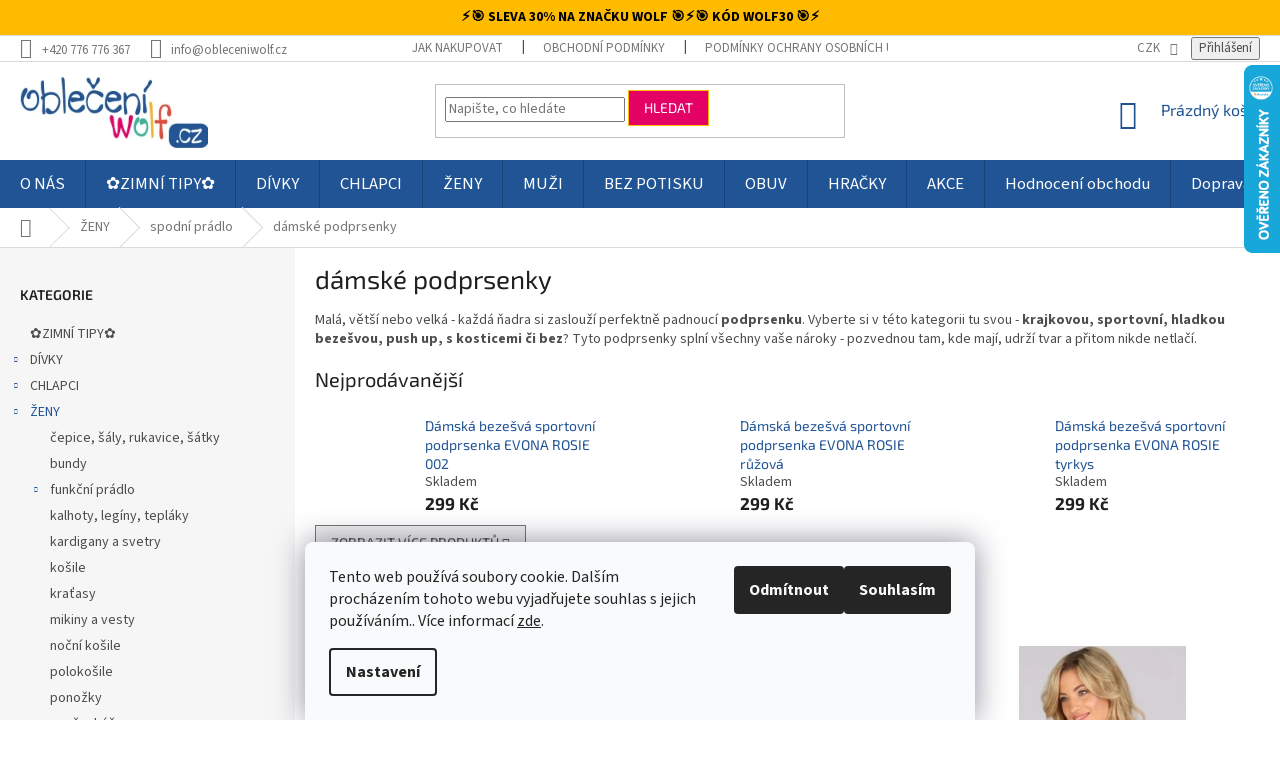

--- FILE ---
content_type: text/html; charset=utf-8
request_url: https://www.obleceniwolf.cz/podprsenky/
body_size: 39270
content:
<!doctype html><html lang="cs" dir="ltr" class="header-background-light external-fonts-loaded"><head><meta charset="utf-8" /><meta name="viewport" content="width=device-width,initial-scale=1" /><title>dámské podprsenky, 16 variant🔹| OBLECENIWOLF.cz</title><link rel="preconnect" href="https://cdn.myshoptet.com" /><link rel="dns-prefetch" href="https://cdn.myshoptet.com" /><link rel="preload" href="https://cdn.myshoptet.com/prj/dist/master/cms/libs/jquery/jquery-1.11.3.min.js" as="script" /><link href="https://cdn.myshoptet.com/prj/dist/master/cms/templates/frontend_templates/shared/css/font-face/source-sans-3.css" rel="stylesheet"><link href="https://cdn.myshoptet.com/prj/dist/master/cms/templates/frontend_templates/shared/css/font-face/exo-2.css" rel="stylesheet"><link href="https://cdn.myshoptet.com/prj/dist/master/shop/dist/font-shoptet-11.css.62c94c7785ff2cea73b2.css" rel="stylesheet"><script>
dataLayer = [];
dataLayer.push({'shoptet' : {
    "pageId": 2965,
    "pageType": "category",
    "currency": "CZK",
    "currencyInfo": {
        "decimalSeparator": ",",
        "exchangeRate": 1,
        "priceDecimalPlaces": 0,
        "symbol": "K\u010d",
        "symbolLeft": 0,
        "thousandSeparator": " "
    },
    "language": "cs",
    "projectId": 290730,
    "category": {
        "guid": "c939bf26-8a4e-11eb-a39f-002590dc5efc",
        "path": "\u017dENY | d\u00e1msk\u00e9 spodn\u00ed pr\u00e1dlo | d\u00e1msk\u00e9 podprsenky",
        "parentCategoryGuid": "c8e302c6-6ccd-11e9-beb1-002590dad85e"
    },
    "cartInfo": {
        "id": null,
        "freeShipping": false,
        "freeShippingFrom": 2000,
        "leftToFreeGift": {
            "formattedPrice": "0 K\u010d",
            "priceLeft": 0
        },
        "freeGift": false,
        "leftToFreeShipping": {
            "priceLeft": 2000,
            "dependOnRegion": 0,
            "formattedPrice": "2 000 K\u010d"
        },
        "discountCoupon": [],
        "getNoBillingShippingPrice": {
            "withoutVat": 0,
            "vat": 0,
            "withVat": 0
        },
        "cartItems": [],
        "taxMode": "ORDINARY"
    },
    "cart": [],
    "customer": {
        "priceRatio": 1,
        "priceListId": 1,
        "groupId": null,
        "registered": false,
        "mainAccount": false
    }
}});
dataLayer.push({'cookie_consent' : {
    "marketing": "denied",
    "analytics": "denied"
}});
document.addEventListener('DOMContentLoaded', function() {
    shoptet.consent.onAccept(function(agreements) {
        if (agreements.length == 0) {
            return;
        }
        dataLayer.push({
            'cookie_consent' : {
                'marketing' : (agreements.includes(shoptet.config.cookiesConsentOptPersonalisation)
                    ? 'granted' : 'denied'),
                'analytics': (agreements.includes(shoptet.config.cookiesConsentOptAnalytics)
                    ? 'granted' : 'denied')
            },
            'event': 'cookie_consent'
        });
    });
});
</script>
<meta property="og:type" content="website"><meta property="og:site_name" content="obleceniwolf.cz"><meta property="og:url" content="https://www.obleceniwolf.cz/podprsenky/"><meta property="og:title" content="dámské podprsenky, 16 variant🔹| OBLECENIWOLF.cz"><meta name="author" content="Oblečení WOLF"><meta name="web_author" content="Shoptet.cz"><meta name="dcterms.rightsHolder" content="www.obleceniwolf.cz"><meta name="robots" content="index,follow"><meta property="og:image" content="https://cdn.myshoptet.com/usr/www.obleceniwolf.cz/user/front_images/hp.jpg?t=1769146973"><meta property="og:description" content="dámské podprsenky, ☑️Výběr z velkého množství variant ☑️Ověřený obchod ☑️Skvělé ceny ☑️Spokojení zákazníci☑️Bonusový program"><meta name="description" content="dámské podprsenky, ☑️Výběr z velkého množství variant ☑️Ověřený obchod ☑️Skvělé ceny ☑️Spokojení zákazníci☑️Bonusový program"><meta name="google-site-verification" content="a86ea2c34d9068306b153dfd8d571515e9075793"><style>:root {--color-primary: #205495;--color-primary-h: 213;--color-primary-s: 65%;--color-primary-l: 35%;--color-primary-hover: #205495;--color-primary-hover-h: 213;--color-primary-hover-s: 65%;--color-primary-hover-l: 35%;--color-secondary: #3ab59a;--color-secondary-h: 167;--color-secondary-s: 51%;--color-secondary-l: 47%;--color-secondary-hover: #3ab59a;--color-secondary-hover-h: 167;--color-secondary-hover-s: 51%;--color-secondary-hover-l: 47%;--color-tertiary: #e30165;--color-tertiary-h: 333;--color-tertiary-s: 99%;--color-tertiary-l: 45%;--color-tertiary-hover: #ffbb00;--color-tertiary-hover-h: 44;--color-tertiary-hover-s: 100%;--color-tertiary-hover-l: 50%;--color-header-background: #ffffff;--template-font: "Source Sans 3";--template-headings-font: "Exo 2";--header-background-url: none;--cookies-notice-background: #F8FAFB;--cookies-notice-color: #252525;--cookies-notice-button-hover: #27263f;--cookies-notice-link-hover: #3b3a5f;--templates-update-management-preview-mode-content: "Náhled aktualizací šablony je aktivní pro váš prohlížeč."}</style>
    
    <link href="https://cdn.myshoptet.com/prj/dist/master/shop/dist/main-11.less.5a24dcbbdabfd189c152.css" rel="stylesheet" />
        
    <script>var shoptet = shoptet || {};</script>
    <script src="https://cdn.myshoptet.com/prj/dist/master/shop/dist/main-3g-header.js.05f199e7fd2450312de2.js"></script>
<!-- User include --><!-- api 608(256) html code header -->
<link rel="stylesheet" href="https://cdn.myshoptet.com/usr/api2.dklab.cz/user/documents/_doplnky/bannery/290730/1200/290730_1200.css" type="text/css" /><style>
        :root {
            --dklab-bannery-b-hp-padding: 15px;
            --dklab-bannery-b-hp-box-padding: 0px;
            --dklab-bannery-b-hp-big-screen: 33.333%;
            --dklab-bannery-b-hp-medium-screen: 33.333%;
            --dklab-bannery-b-hp-small-screen: 33.333%;
            --dklab-bannery-b-hp-tablet-screen: 33.333%;
            --dklab-bannery-b-hp-mobile-screen: 100%;

            --dklab-bannery-i-hp-icon-color: #000000;
            --dklab-bannery-i-hp-color: #000000;
            --dklab-bannery-i-hp-background: #ffffff;            
            
            --dklab-bannery-i-d-icon-color: #000000;
            --dklab-bannery-i-d-color: #000000;
            --dklab-bannery-i-d-background: #ffffff;


            --dklab-bannery-i-hp-w-big-screen: 4;
            --dklab-bannery-i-hp-w-medium-screen: 4;
            --dklab-bannery-i-hp-w-small-screen: 4;
            --dklab-bannery-i-hp-w-tablet-screen: 4;
            --dklab-bannery-i-hp-w-mobile-screen: 2;
            
            --dklab-bannery-i-d-w-big-screen: 4;
            --dklab-bannery-i-d-w-medium-screen: 4;
            --dklab-bannery-i-d-w-small-screen: 4;
            --dklab-bannery-i-d-w-tablet-screen: 4;
            --dklab-bannery-i-d-w-mobile-screen: 2;

        }</style>
<!-- api 779(420) html code header -->
<script async charset="utf-8" src="//app.notifikuj.cz/js/notifikuj.min.js?id=0cfb9273-5c9a-439e-a587-2f10e42da43e"></script>
<!-- api 1004(637) html code header -->
<script>
                /* Ellity */      
                /* Compatibility */
                     
      window.mehub = window.mehub || {};
      window.mehub.bonus = {
        businessId: '95182acc-91a0-4c1f-812c-ce0a38cc2989',
        addonId: 'a4113ab5-1cf6-4534-af56-56cc4df7e544'
      }
    
                /* Latest */
                           
      window.ellity = window.ellity || {};
      window.ellity.bonus = {
        businessId: '95182acc-91a0-4c1f-812c-ce0a38cc2989',
        addonId: 'a4113ab5-1cf6-4534-af56-56cc4df7e544'
      }
    
                /* Extensions */
                
                </script>
<!-- api 1278(894) html code header -->
<link rel="stylesheet" href="https://cdn.myshoptet.com/usr/shoptet.tomashlad.eu/user/documents/extras/classic/screen.min.css?v000000666">

<script>
    var shoptetakClassicSettings = {"useRoundingCorners":false,"fixedNavigation":true,"biggerNavigation":true,"scrollToTop":false,"toggleSorting":true,"articlesUpgrade":true,"bannersUpgrade":false,"categoryDescription":true,"biggerSubcategories":true,"detailAccordeon":true,"searchWhisperer":true,"showCartLine":true,"biggerLogo":true,"cartDesign":false,"newsletterDesign":true,"useContentSize":true,"showShopRating":true,"contentSizeValue":"1280px","showListOfArticlesNews":true,"articlesTestMode":false,"addonActivation":true,"useProductsCarousel":true,"useCustomColors":false,"fullWidthCarousel":false,"bgColor1":"#080808","bgColor2":"#212121","bgColor3":"#454545","textColor1":"#ffffff","textColor2":"#f2f2f2","textColor3":"#cccccc","urlOfTheArticleSection":[]};

    var body=document.getElementsByTagName("body")[0];
    const rootClassic = document.documentElement;

    const htmlEl = document.documentElement;
    if(shoptetakClassicSettings.biggerLogo){htmlEl.classList.add("st-big-logo");}
    if(shoptetakClassicSettings.biggerNavigation){htmlEl.classList.add("st-big-nav");}
    if (shoptetakClassicSettings.useContentSize) {
        rootClassic.setAttribute("container-change", "true");
        rootClassic.style.setProperty('--container-size', shoptetakClassicSettings.contentSizeValue);
    }
    if (shoptetakClassicSettings.useCustomColors) {
        htmlEl.classList.add("st-custom-colors");
        htmlEl.style.setProperty('--bg-color-1', shoptetakClassicSettings.bgColor1);
        htmlEl.style.setProperty('--bg-color-2', shoptetakClassicSettings.bgColor2);
        htmlEl.style.setProperty('--bg-color-3', shoptetakClassicSettings.bgColor3);
        htmlEl.style.setProperty('--text-color-1', shoptetakClassicSettings.textColor1);
        htmlEl.style.setProperty('--text-color-2', shoptetakClassicSettings.textColor2);
        htmlEl.style.setProperty('--text-color-3', shoptetakClassicSettings.textColor3);
    }

    if(shoptetakClassicSettings.useProductsCarousel){htmlEl.classList.add("st-prod-carousel");}
    if(shoptetakClassicSettings.bannersUpgrade){htmlEl.classList.add("st-banners-up");}
    if(shoptetakClassicSettings.fullWidthCarousel){htmlEl.classList.add("st-wide-carousel");}
    if(shoptetakClassicSettings.showListOfArticlesNews){htmlEl.classList.add("st-show-articles");}
    if(shoptetakClassicSettings.showShopRating){htmlEl.classList.add("st-show-ratings");}
    if(shoptetakClassicSettings.newsletterDesign){htmlEl.classList.add("st-newsletter-2");}
    if(shoptetakClassicSettings.cartDesign){htmlEl.classList.add("st-cart-2");}
    if(shoptetakClassicSettings.showCartLine){htmlEl.classList.add("st-cart-line");}
    if(shoptetakClassicSettings.toggleSorting){htmlEl.classList.add("st-toggle-sort");}
    if(shoptetakClassicSettings.fixedNavigation){htmlEl.classList.add("st-fixed-nav");}
    if(shoptetakClassicSettings.searchWhisperer){htmlEl.classList.add("st-whisp");}
    if(shoptetakClassicSettings.biggerSubcategories){htmlEl.classList.add("st-subcats");}
    if(shoptetakClassicSettings.detailAccordeon){htmlEl.classList.add("st-accordeon");}
    if(shoptetakClassicSettings.categoryDescription){htmlEl.classList.add("st-cat-desc");}
    if(shoptetakClassicSettings.articlesUpgrade){htmlEl.classList.add("st-articles-up");}
    if (shoptetakClassicSettings.useRoundingCorners) {
        htmlEl.classList.add("st-classic-corners");

        if (shoptetakClassicSettings.roundingCornerSize) {
            htmlEl.classList.add("st-classic-corners-size");
            htmlEl.setAttribute("data-corners-size", shoptetakClassicSettings.roundingCornerSize);
        }
    }
    if ( shoptetakClassicSettings.useContentSize) {
        htmlEl.setAttribute("container-change", "true");
        htmlEl.style.setProperty('--container-size', shoptetakClassicSettings.contentSizeValue);
    }

    cookie = key=>((new RegExp((key || '=')+'=(.*?); ','gm')).exec(document.cookie+'; ') ||['',null])[1];
</script>

<!-- service 608(256) html code header -->
<link rel="stylesheet" href="https://cdn.myshoptet.com/usr/api.dklab.cz/user/documents/fontawesome/css/all.css?v=1.02" type="text/css" />
<!-- service 619(267) html code header -->
<link href="https://cdn.myshoptet.com/usr/fvstudio.myshoptet.com/user/documents/addons/cartupsell.min.css?24.11.1" rel="stylesheet">
<!-- service 1004(637) html code header -->
<script src="https://mehub-framework.web.app/main.bundle.js?v=1"></script>
<!-- service 1278(894) html code header -->
<link rel="stylesheet" href="https://cdn.myshoptet.com/usr/shoptet.tomashlad.eu/user/documents/extras/classic/slick.css" />
<style>
.discussion-form, .discussion, .rate-wrapper, .votes-wrap, .add-comment, .welcome div, .welcome h1 {max-width: initial;}
@media only screen and (min-width: 768px) {
.st-big-nav #navigation .navigation-in > ul > li > a {
    font-size: 1.2em;
}
}
.st-prod-carousel .products-block.slick-slider .slick-dots {
    display: flex;
    flex-wrap: wrap;
    max-width: 90%;
    margin: 0 auto;
}
</style>
<!-- service 1408(1023) html code header -->
<!-- GoodyDo Addon -->
<script>
  const goodyDoEnvironment = {
      'host': 'www.obleceniwolf.cz',
      'projectId': '290730',
      'template': 'Classic',
      'lang': 'cs',
  };
</script>
<link href="https://cdn.myshoptet.com/usr/nfpomoci.myshoptet.com/user/documents/goody_do/widget.css?v=1" rel="stylesheet" />
<link href="https://cdn.myshoptet.com/usr/nfpomoci.myshoptet.com/user/documents/goody_do/template-Classic.css?v=1" rel="stylesheet" />
<!-- End of GoodyDo Addon -->
<!-- service 1462(1076) html code header -->
<link rel="stylesheet" href="https://cdn.myshoptet.com/usr/webotvurci.myshoptet.com/user/documents/plugin-product-interconnection/css/all.min.css?v=27"> 
<!-- service 409(63) html code header -->
<style>
#filters h4{cursor:pointer;}[class~=slider-wrapper],[class~=filter-section]{padding-left:0;}#filters h4{padding-left:13.5pt;}[class~=filter-section],[class~=slider-wrapper]{padding-bottom:0 !important;}#filters h4:before{position:absolute;}#filters h4:before{left:0;}[class~=filter-section],[class~=slider-wrapper]{padding-right:0;}#filters h4{padding-bottom:9pt;}#filters h4{padding-right:13.5pt;}#filters > .slider-wrapper,[class~=slider-wrapper] > div,.filter-sections form,[class~=slider-wrapper][class~=filter-section] > div,.razeni > form{display:none;}#filters h4:before,#filters .otevreny h4:before{content:"\e911";}#filters h4{padding-top:9pt;}[class~=filter-section],[class~=slider-wrapper]{padding-top:0 !important;}[class~=filter-section]{border-top-width:0 !important;}[class~=filter-section]{border-top-style:none !important;}[class~=filter-section]{border-top-color:currentColor !important;}#filters .otevreny h4:before,#filters h4:before{font-family:shoptet;}#filters h4{position:relative;}#filters h4{margin-left:0 !important;}[class~=filter-section]{border-image:none !important;}#filters h4{margin-bottom:0 !important;}#filters h4{margin-right:0 !important;}#filters h4{margin-top:0 !important;}#filters h4{border-top-width:.0625pc;}#filters h4{border-top-style:solid;}#filters h4{border-top-color:#e0e0e0;}[class~=slider-wrapper]{max-width:none;}[class~=otevreny] form,.slider-wrapper.otevreny > div,[class~=slider-wrapper][class~=otevreny] > div,.otevreny form{display:block;}#filters h4{border-image:none;}[class~=param-filter-top]{margin-bottom:.9375pc;}[class~=otevreny] form{margin-bottom:15pt;}[class~=slider-wrapper]{color:inherit;}#filters .otevreny h4:before{-webkit-transform:rotate(180deg);}[class~=slider-wrapper],#filters h4:before{background:none;}#filters h4:before{-webkit-transform:rotate(90deg);}#filters h4:before{-moz-transform:rotate(90deg);}[class~=param-filter-top] form{display:block !important;}#filters h4:before{-o-transform:rotate(90deg);}#filters h4:before{-ms-transform:rotate(90deg);}#filters h4:before{transform:rotate(90deg);}#filters h4:before{font-size:.104166667in;}#filters .otevreny h4:before{-moz-transform:rotate(180deg);}#filters .otevreny h4:before{-o-transform:rotate(180deg);}#filters h4:before{top:36%;}#filters .otevreny h4:before{-ms-transform:rotate(180deg);}#filters h4:before{height:auto;}#filters h4:before{width:auto;}#filters .otevreny h4:before{transform:rotate(180deg);}
@media screen and (max-width: 767px) {
.param-filter-top{padding-top: 15px;}
}
#content .filters-wrapper > div:first-of-type, #footer .filters-wrapper > div:first-of-type {text-align: left;}
.template-11.one-column-body .content .filter-sections{padding-top: 15px; padding-bottom: 15px;}
</style>
<!-- service 421(75) html code header -->
<style>
body:not(.template-07):not(.template-09):not(.template-10):not(.template-11):not(.template-12):not(.template-13):not(.template-14) #return-to-top i::before {content: 'a';}
#return-to-top i:before {content: '\e911';}
#return-to-top {
z-index: 99999999;
    position: fixed;
    bottom: 45px;
    right: 20px;
background: rgba(0, 0, 0, 0.7);
    width: 50px;
    height: 50px;
    display: block;
    text-decoration: none;
    -webkit-border-radius: 35px;
    -moz-border-radius: 35px;
    border-radius: 35px;
    display: none;
    -webkit-transition: all 0.3s linear;
    -moz-transition: all 0.3s ease;
    -ms-transition: all 0.3s ease;
    -o-transition: all 0.3s ease;
    transition: all 0.3s ease;
}
#return-to-top i {color: #fff;margin: -10px 0 0 -10px;position: relative;left: 50%;top: 50%;font-size: 19px;-webkit-transition: all 0.3s ease;-moz-transition: all 0.3s ease;-ms-transition: all 0.3s ease;-o-transition: all 0.3s ease;transition: all 0.3s ease;height: 20px;width: 20px;text-align: center;display: block;font-style: normal;}
#return-to-top:hover {
    background: rgba(0, 0, 0, 0.9);
}
#return-to-top:hover i {
    color: #fff;
}
.icon-chevron-up::before {
font-weight: bold;
}
.ordering-process #return-to-top{display: none !important;}
</style>
<!-- service 1698(1282) html code header -->
<link rel="stylesheet" href="https://cdn.myshoptet.com/usr/apollo.jakubtursky.sk/user/documents/assets/banner-rating/main.css?v=18">
<!-- service 425(79) html code header -->
<style>
.hodnoceni:before{content: "Jak o nás mluví zákazníci";}
.hodnoceni.svk:before{content: "Ako o nás hovoria zákazníci";}
.hodnoceni.hun:before{content: "Mit mondanak rólunk a felhasználók";}
.hodnoceni.pl:before{content: "Co mówią o nas klienci";}
.hodnoceni.eng:before{content: "Customer reviews";}
.hodnoceni.de:before{content: "Was unsere Kunden über uns denken";}
.hodnoceni.ro:before{content: "Ce spun clienții despre noi";}
.hodnoceni{margin: 20px auto;}
body:not(.paxio-merkur):not(.venus):not(.jupiter) .hodnoceni .vote-wrap {border: 0 !important;width: 24.5%;flex-basis: 25%;padding: 10px 20px !important;display: inline-block;margin: 0;vertical-align: top;}
.multiple-columns-body #content .hodnoceni .vote-wrap {width: 49%;flex-basis: 50%;}
.hodnoceni .votes-wrap {display: block; border: 1px solid #f7f7f7;margin: 0;width: 100%;max-width: none;padding: 10px 0; background: #fff;}
.hodnoceni .vote-wrap:nth-child(n+5){display: none !important;}
.hodnoceni:before{display: block;font-size: 18px;padding: 10px 20px;background: #fcfcfc;}
.sidebar .hodnoceni .vote-pic, .sidebar .hodnoceni .vote-initials{display: block;}
.sidebar .hodnoceni .vote-wrap, #column-l #column-l-in .hodnoceni .vote-wrap {width: 100% !important; display: block;}
.hodnoceni > a{display: block;text-align: right;padding-top: 6px;}
.hodnoceni > a:after{content: "››";display: inline-block;margin-left: 2px;}
.sidebar .hodnoceni:before, #column-l #column-l-in .hodnoceni:before {background: none !important; padding-left: 0 !important;}
.template-10 .hodnoceni{max-width: 952px !important;}
.page-detail .hodnoceni > a{font-size: 14px;}
.page-detail .hodnoceni{margin-bottom: 30px;}
@media screen and (min-width: 992px) and (max-width: 1199px) {
.hodnoceni .vote-rating{display: block;}
.hodnoceni .vote-time{display: block;margin-top: 3px;}
.hodnoceni .vote-delimeter{display: none;}
}
@media screen and (max-width: 991px) {
body:not(.paxio-merkur):not(.venus):not(.jupiter) .hodnoceni .vote-wrap {width: 49%;flex-basis: 50%;}
.multiple-columns-body #content .hodnoceni .vote-wrap {width: 99%;flex-basis: 100%;}
}
@media screen and (max-width: 767px) {
body:not(.paxio-merkur):not(.venus):not(.jupiter) .hodnoceni .vote-wrap {width: 99%;flex-basis: 100%;}
}
.home #main-product .hodnoceni{margin: 0 0 60px 0;}
.hodnoceni .votes-wrap.admin-response{display: none !important;}
.hodnoceni .vote-pic {width: 100px;}
.hodnoceni .vote-delimeter{display: none;}
.hodnoceni .vote-rating{display: block;}
.hodnoceni .vote-time {display: block;margin-top: 5px;}
@media screen and (min-width: 768px){
.template-12 .hodnoceni{max-width: 747px; margin-left: auto; margin-right: auto;}
}
@media screen and (min-width: 992px){
.template-12 .hodnoceni{max-width: 972px;}
}
@media screen and (min-width: 1200px){
.template-12 .hodnoceni{max-width: 1418px;}
}
.template-14 .hodnoceni .vote-initials{margin: 0 auto;}
.vote-pic img::before {display: none;}
.hodnoceni + .hodnoceni {display: none;}
</style>
<!-- service 654(301) html code header -->
<!-- Prefetch Pobo Page Builder CDN  -->
<link rel="dns-prefetch" href="https://image.pobo.cz">
<link href="https://cdnjs.cloudflare.com/ajax/libs/lightgallery/2.7.2/css/lightgallery.min.css" rel="stylesheet">
<link href="https://cdnjs.cloudflare.com/ajax/libs/lightgallery/2.7.2/css/lg-thumbnail.min.css" rel="stylesheet">


<!-- © Pobo Page Builder  -->
<script>
 	  window.addEventListener("DOMContentLoaded", function () {
		  var po = document.createElement("script");
		  po.type = "text/javascript";
		  po.async = true;
		  po.dataset.url = "https://www.pobo.cz";
			po.dataset.cdn = "https://image.pobo.space";
      po.dataset.tier = "standard";
      po.fetchpriority = "high";
      po.dataset.key = btoa(window.location.host);
		  po.id = "pobo-asset-url";
      po.platform = "shoptet";
      po.synergy = false;
		  po.src = "https://image.pobo.space/assets/editor.js?v=13";

		  var s = document.getElementsByTagName("script")[0];
		  s.parentNode.insertBefore(po, s);
	  });
</script>





<!-- project html code header -->
<style>.content-wrapper.latest-contribution-box{display:none}</style>
<!-- Tanganica pixel --><script>(function(w,d,s,l,i){w[l]=w[l]||[];w[l].push({'gtm.start':new Date().getTime(),event:'gtm.js'});var f=d.getElementsByTagName(s)[0],j=d.createElement(s),dl=l!='dataLayer'?'&l='+l:'';j.async=true;j.src='https://www.googletagmanager.com/gtm.js?id='+i+dl;f.parentNode.insertBefore(j,f);})(window,document,'script','dataLayer','GTM-TRS5RSN');</script><!-- End Tanganica pixel -->
<!-- Smartsupp Live Chat script -->
<script type="text/javascript">
var _smartsupp = _smartsupp || {};
_smartsupp.key = '93ad0140b33aee2ecc568b432a2a89588d4d0e83';
window.smartsupp||(function(d) {
  var s,c,o=smartsupp=function(){ o._.push(arguments)};o._=[];
  s=d.getElementsByTagName('script')[0];c=d.createElement('script');
  c.type='text/javascript';c.charset='utf-8';c.async=true;
  c.src='https://www.smartsuppchat.com/loader.js?';s.parentNode.insertBefore(c,s);
})(document);
</script>
<noscript> Powered by <a href=“https://www.smartsupp.com” target=“_blank”>Smartsupp</a></noscript>

<!-- Začátek úpravy šablony -->
<link rel="stylesheet" href="https://cdn.myshoptet.com/usr/640084.myshoptet.com/user/documents/Code/047_obleceniwolf.cz/style.min.css?v=0.0001"/>
<!-- Konec úpravy šablony -->

<div class="promo-shoptet-banner">
  <span class="promo-text">
   ⚡️🎯 SLEVA 30% NA ZNAČKU WOLF 🎯⚡️🎯 KÓD <strong>WOLF30</strong> 🎯⚡️
  </span>
</div>

<style>
.promo-shoptet-banner {
  width: 100%;
  background-color: #ffbb00;
  color: #000000;
  text-align: center;
  font-size: 14px;
  font-weight: 700;
  padding: 8px 10px;
  display: flex;
  justify-content: center;
  align-items: center;
  box-sizing: border-box;
}

.promo-text {
  white-space: nowrap;
}

@media (max-width: 600px) {
  .promo-shoptet-banner {
    font-size: 13px;
    padding: 10px 8px;
  }
}
</style>

<!-- /User include --><link rel="shortcut icon" href="/favicon.ico" type="image/x-icon" /><link rel="canonical" href="https://www.obleceniwolf.cz/podprsenky/" />    <script>
        var _hwq = _hwq || [];
        _hwq.push(['setKey', 'CF92F4C526806A81032D6D8A931760C7']);
        _hwq.push(['setTopPos', '0']);
        _hwq.push(['showWidget', '22']);
        (function() {
            var ho = document.createElement('script');
            ho.src = 'https://cz.im9.cz/direct/i/gjs.php?n=wdgt&sak=CF92F4C526806A81032D6D8A931760C7';
            var s = document.getElementsByTagName('script')[0]; s.parentNode.insertBefore(ho, s);
        })();
    </script>
    <!-- Global site tag (gtag.js) - Google Analytics -->
    <script async src="https://www.googletagmanager.com/gtag/js?id=G-S2YYT1LBLM"></script>
    <script>
        
        window.dataLayer = window.dataLayer || [];
        function gtag(){dataLayer.push(arguments);}
        

                    console.debug('default consent data');

            gtag('consent', 'default', {"ad_storage":"denied","analytics_storage":"denied","ad_user_data":"denied","ad_personalization":"denied","wait_for_update":500});
            dataLayer.push({
                'event': 'default_consent'
            });
        
        gtag('js', new Date());

                gtag('config', 'UA-139967379-1', { 'groups': "UA" });
        
                gtag('config', 'G-S2YYT1LBLM', {"groups":"GA4","send_page_view":false,"content_group":"category","currency":"CZK","page_language":"cs"});
        
                gtag('config', 'AW-950320847');
        
        
        
        
        
                    gtag('event', 'page_view', {"send_to":"GA4","page_language":"cs","content_group":"category","currency":"CZK"});
        
        
        
        
        
        
        
        
        
        
        
        
        
        document.addEventListener('DOMContentLoaded', function() {
            if (typeof shoptet.tracking !== 'undefined') {
                for (var id in shoptet.tracking.bannersList) {
                    gtag('event', 'view_promotion', {
                        "send_to": "UA",
                        "promotions": [
                            {
                                "id": shoptet.tracking.bannersList[id].id,
                                "name": shoptet.tracking.bannersList[id].name,
                                "position": shoptet.tracking.bannersList[id].position
                            }
                        ]
                    });
                }
            }

            shoptet.consent.onAccept(function(agreements) {
                if (agreements.length !== 0) {
                    console.debug('gtag consent accept');
                    var gtagConsentPayload =  {
                        'ad_storage': agreements.includes(shoptet.config.cookiesConsentOptPersonalisation)
                            ? 'granted' : 'denied',
                        'analytics_storage': agreements.includes(shoptet.config.cookiesConsentOptAnalytics)
                            ? 'granted' : 'denied',
                                                                                                'ad_user_data': agreements.includes(shoptet.config.cookiesConsentOptPersonalisation)
                            ? 'granted' : 'denied',
                        'ad_personalization': agreements.includes(shoptet.config.cookiesConsentOptPersonalisation)
                            ? 'granted' : 'denied',
                        };
                    console.debug('update consent data', gtagConsentPayload);
                    gtag('consent', 'update', gtagConsentPayload);
                    dataLayer.push(
                        { 'event': 'update_consent' }
                    );
                }
            });
        });
    </script>
</head><body class="desktop id-2965 in-podprsenky template-11 type-category multiple-columns-body columns-mobile-2 columns-3 ums_forms_redesign--off ums_a11y_category_page--on ums_discussion_rating_forms--off ums_flags_display_unification--on ums_a11y_login--on mobile-header-version-0"><noscript>
    <style>
        #header {
            padding-top: 0;
            position: relative !important;
            top: 0;
        }
        .header-navigation {
            position: relative !important;
        }
        .overall-wrapper {
            margin: 0 !important;
        }
        body:not(.ready) {
            visibility: visible !important;
        }
    </style>
    <div class="no-javascript">
        <div class="no-javascript__title">Musíte změnit nastavení vašeho prohlížeče</div>
        <div class="no-javascript__text">Podívejte se na: <a href="https://www.google.com/support/bin/answer.py?answer=23852">Jak povolit JavaScript ve vašem prohlížeči</a>.</div>
        <div class="no-javascript__text">Pokud používáte software na blokování reklam, může být nutné povolit JavaScript z této stránky.</div>
        <div class="no-javascript__text">Děkujeme.</div>
    </div>
</noscript>

        <div id="fb-root"></div>
        <script>
            window.fbAsyncInit = function() {
                FB.init({
//                    appId            : 'your-app-id',
                    autoLogAppEvents : true,
                    xfbml            : true,
                    version          : 'v19.0'
                });
            };
        </script>
        <script async defer crossorigin="anonymous" src="https://connect.facebook.net/cs_CZ/sdk.js"></script>    <div class="siteCookies siteCookies--bottom siteCookies--light js-siteCookies" role="dialog" data-testid="cookiesPopup" data-nosnippet>
        <div class="siteCookies__form">
            <div class="siteCookies__content">
                <div class="siteCookies__text">
                    Tento web používá soubory cookie. Dalším procházením tohoto webu vyjadřujete souhlas s jejich používáním.. Více informací <a href="http://www.obleceniwolf.cz/podminky-ochrany-osobnich-udaju/" target="\">zde</a>.
                </div>
                <p class="siteCookies__links">
                    <button class="siteCookies__link js-cookies-settings" aria-label="Nastavení cookies" data-testid="cookiesSettings">Nastavení</button>
                </p>
            </div>
            <div class="siteCookies__buttonWrap">
                                    <button class="siteCookies__button js-cookiesConsentSubmit" value="reject" aria-label="Odmítnout cookies" data-testid="buttonCookiesReject">Odmítnout</button>
                                <button class="siteCookies__button js-cookiesConsentSubmit" value="all" aria-label="Přijmout cookies" data-testid="buttonCookiesAccept">Souhlasím</button>
            </div>
        </div>
        <script>
            document.addEventListener("DOMContentLoaded", () => {
                const siteCookies = document.querySelector('.js-siteCookies');
                document.addEventListener("scroll", shoptet.common.throttle(() => {
                    const st = document.documentElement.scrollTop;
                    if (st > 1) {
                        siteCookies.classList.add('siteCookies--scrolled');
                    } else {
                        siteCookies.classList.remove('siteCookies--scrolled');
                    }
                }, 100));
            });
        </script>
    </div>
<a href="#content" class="skip-link sr-only">Přejít na obsah</a><div class="overall-wrapper"><div class="user-action"><div class="container">
    <div class="user-action-in">
                    <div id="login" class="user-action-login popup-widget login-widget" role="dialog" aria-labelledby="loginHeading">
        <div class="popup-widget-inner">
                            <h2 id="loginHeading">Přihlášení k vašemu účtu</h2><div id="customerLogin"><form action="/action/Customer/Login/" method="post" id="formLoginIncluded" class="csrf-enabled formLogin" data-testid="formLogin"><input type="hidden" name="referer" value="" /><div class="form-group"><div class="input-wrapper email js-validated-element-wrapper no-label"><input type="email" name="email" class="form-control" autofocus placeholder="E-mailová adresa (např. jan@novak.cz)" data-testid="inputEmail" autocomplete="email" required /></div></div><div class="form-group"><div class="input-wrapper password js-validated-element-wrapper no-label"><input type="password" name="password" class="form-control" placeholder="Heslo" data-testid="inputPassword" autocomplete="current-password" required /><span class="no-display">Nemůžete vyplnit toto pole</span><input type="text" name="surname" value="" class="no-display" /></div></div><div class="form-group"><div class="login-wrapper"><button type="submit" class="btn btn-secondary btn-text btn-login" data-testid="buttonSubmit">Přihlásit se</button><div class="password-helper"><a href="/registrace/" data-testid="signup" rel="nofollow">Nová registrace</a><a href="/klient/zapomenute-heslo/" rel="nofollow">Zapomenuté heslo</a></div></div></div></form>
</div>                    </div>
    </div>

                            <div id="cart-widget" class="user-action-cart popup-widget cart-widget loader-wrapper" data-testid="popupCartWidget" role="dialog" aria-hidden="true">
    <div class="popup-widget-inner cart-widget-inner place-cart-here">
        <div class="loader-overlay">
            <div class="loader"></div>
        </div>
    </div>

    <div class="cart-widget-button">
        <a href="/kosik/" class="btn btn-conversion" id="continue-order-button" rel="nofollow" data-testid="buttonNextStep">Pokračovat do košíku</a>
    </div>
</div>
            </div>
</div>
</div><div class="top-navigation-bar" data-testid="topNavigationBar">

    <div class="container">

        <div class="top-navigation-contacts">
            <strong>Zákaznická podpora:</strong><a href="tel:+420776776367" class="project-phone" aria-label="Zavolat na +420776776367" data-testid="contactboxPhone"><span>+420 776 776 367</span></a><a href="mailto:info@obleceniwolf.cz" class="project-email" data-testid="contactboxEmail"><span>info@obleceniwolf.cz</span></a>        </div>

                            <div class="top-navigation-menu">
                <div class="top-navigation-menu-trigger"></div>
                <ul class="top-navigation-bar-menu">
                                            <li class="top-navigation-menu-item-27">
                            <a href="/jak-nakupovat/">Jak nakupovat</a>
                        </li>
                                            <li class="top-navigation-menu-item-39">
                            <a href="/obchodni-podminky/">Obchodní podmínky</a>
                        </li>
                                            <li class="top-navigation-menu-item-691">
                            <a href="/podminky-ochrany-osobnich-udaju/">Podmínky ochrany osobních údajů </a>
                        </li>
                                            <li class="top-navigation-menu-item-2660">
                            <a href="/doprava-a-platba/">Doprava a platba</a>
                        </li>
                                            <li class="top-navigation-menu-item-29">
                            <a href="/kontakty/">Kontakty</a>
                        </li>
                                            <li class="top-navigation-menu-item-7967">
                            <a href="/bonusovy-program/">Bonusový program</a>
                        </li>
                                            <li class="top-navigation-menu-item-7985">
                            <a href="/vraceni-zbozi-a-reklamace-2/">Vrácení zboží a reklamace</a>
                        </li>
                                    </ul>
                <ul class="top-navigation-bar-menu-helper"></ul>
            </div>
        
        <div class="top-navigation-tools top-navigation-tools--language">
            <div class="responsive-tools">
                <a href="#" class="toggle-window" data-target="search" aria-label="Hledat" data-testid="linkSearchIcon"></a>
                                                            <a href="#" class="toggle-window" data-target="login"></a>
                                                    <a href="#" class="toggle-window" data-target="navigation" aria-label="Menu" data-testid="hamburgerMenu"></a>
            </div>
                <div class="dropdown">
        <span>Ceny v:</span>
        <button id="topNavigationDropdown" type="button" data-toggle="dropdown" aria-haspopup="true" aria-expanded="false">
            CZK
            <span class="caret"></span>
        </button>
        <ul class="dropdown-menu" aria-labelledby="topNavigationDropdown"><li><a href="/action/Currency/changeCurrency/?currencyCode=CZK" rel="nofollow">CZK</a></li><li><a href="/action/Currency/changeCurrency/?currencyCode=EUR" rel="nofollow">EUR</a></li></ul>
    </div>
            <button class="top-nav-button top-nav-button-login toggle-window" type="button" data-target="login" aria-haspopup="dialog" aria-controls="login" aria-expanded="false" data-testid="signin"><span>Přihlášení</span></button>        </div>

    </div>

</div>
<header id="header"><div class="container navigation-wrapper">
    <div class="header-top">
        <div class="site-name-wrapper">
            <div class="site-name"><a href="/" data-testid="linkWebsiteLogo"><img src="https://cdn.myshoptet.com/usr/www.obleceniwolf.cz/user/logos/logo_obleceni_wolf.jpg" alt="Oblečení WOLF" fetchpriority="low" /></a></div>        </div>
        <div class="search" itemscope itemtype="https://schema.org/WebSite">
            <meta itemprop="headline" content="dámské podprsenky"/><meta itemprop="url" content="https://www.obleceniwolf.cz"/><meta itemprop="text" content="dámské podprsenky, ☑️Výběr z velkého množství variant ☑️Ověřený obchod ☑️Skvělé ceny ☑️Spokojení zákazníci☑️Bonusový program"/>            <form action="/action/ProductSearch/prepareString/" method="post"
    id="formSearchForm" class="search-form compact-form js-search-main"
    itemprop="potentialAction" itemscope itemtype="https://schema.org/SearchAction" data-testid="searchForm">
    <fieldset>
        <meta itemprop="target"
            content="https://www.obleceniwolf.cz/vyhledavani/?string={string}"/>
        <input type="hidden" name="language" value="cs"/>
        
            
<input
    type="search"
    name="string"
        class="query-input form-control search-input js-search-input"
    placeholder="Napište, co hledáte"
    autocomplete="off"
    required
    itemprop="query-input"
    aria-label="Vyhledávání"
    data-testid="searchInput"
>
            <button type="submit" class="btn btn-default" data-testid="searchBtn">Hledat</button>
        
    </fieldset>
</form>
        </div>
        <div class="navigation-buttons">
                
    <a href="/kosik/" class="btn btn-icon toggle-window cart-count" data-target="cart" data-hover="true" data-redirect="true" data-testid="headerCart" rel="nofollow" aria-haspopup="dialog" aria-expanded="false" aria-controls="cart-widget">
        
                <span class="sr-only">Nákupní košík</span>
        
            <span class="cart-price visible-lg-inline-block" data-testid="headerCartPrice">
                                    Prázdný košík                            </span>
        
    
            </a>
        </div>
    </div>
    <nav id="navigation" aria-label="Hlavní menu" data-collapsible="true"><div class="navigation-in menu"><ul class="menu-level-1" role="menubar" data-testid="headerMenuItems"><li class="menu-item-2846" role="none"><a href="/o-nas/" data-testid="headerMenuItem" role="menuitem" aria-expanded="false"><b>O NÁS</b></a></li>
<li class="menu-item-7630" role="none"><a href="/-zimni-tipy/" data-testid="headerMenuItem" role="menuitem" aria-expanded="false"><b>✿ZIMNÍ TIPY✿</b></a></li>
<li class="menu-item-2045 ext" role="none"><a href="/divci-obleceni/" data-testid="headerMenuItem" role="menuitem" aria-haspopup="true" aria-expanded="false"><b>DÍVKY</b><span class="submenu-arrow"></span></a><ul class="menu-level-2" aria-label="DÍVKY" tabindex="-1" role="menu"><li class="menu-item-2633 has-third-level" role="none"><a href="/divci-bundy/" class="menu-image" data-testid="headerMenuItem" tabindex="-1" aria-hidden="true"><img src="data:image/svg+xml,%3Csvg%20width%3D%22140%22%20height%3D%22100%22%20xmlns%3D%22http%3A%2F%2Fwww.w3.org%2F2000%2Fsvg%22%3E%3C%2Fsvg%3E" alt="" aria-hidden="true" width="140" height="100"  data-src="https://cdn.myshoptet.com/usr/www.obleceniwolf.cz/user/categories/thumb/softshellova-bunda-detska-mozaika-fialova.jpg" fetchpriority="low" /></a><div><a href="/divci-bundy/" data-testid="headerMenuItem" role="menuitem"><span>bundy</span></a>
                                                    <ul class="menu-level-3" role="menu">
                                                                    <li class="menu-item-7632" role="none">
                                        <a href="/divci-jarni-a-podzimni-bundy/" data-testid="headerMenuItem" role="menuitem">
                                            jarní a podzimní bundy</a>,                                    </li>
                                                                    <li class="menu-item-7635" role="none">
                                        <a href="/divci-zimni-bundy/" data-testid="headerMenuItem" role="menuitem">
                                            zimní bundy</a>                                    </li>
                                                            </ul>
                        </div></li><li class="menu-item-2724 has-third-level" role="none"><a href="/divci-cepice/" class="menu-image" data-testid="headerMenuItem" tabindex="-1" aria-hidden="true"><img src="data:image/svg+xml,%3Csvg%20width%3D%22140%22%20height%3D%22100%22%20xmlns%3D%22http%3A%2F%2Fwww.w3.org%2F2000%2Fsvg%22%3E%3C%2Fsvg%3E" alt="" aria-hidden="true" width="140" height="100"  data-src="https://cdn.myshoptet.com/usr/www.obleceniwolf.cz/user/categories/thumb/photoroom-20220319_165504.png" fetchpriority="low" /></a><div><a href="/divci-cepice/" data-testid="headerMenuItem" role="menuitem"><span>čepice</span></a>
                                                    <ul class="menu-level-3" role="menu">
                                                                    <li class="menu-item-2900" role="none">
                                        <a href="/cepice-bavlnene--jaro-podzim-/" data-testid="headerMenuItem" role="menuitem">
                                            čepice bavlněné /jaro-podzim/</a>,                                    </li>
                                                                    <li class="menu-item-2903" role="none">
                                        <a href="/cepice-zimni/" data-testid="headerMenuItem" role="menuitem">
                                            čepice zimní</a>,                                    </li>
                                                                    <li class="menu-item-2906" role="none">
                                        <a href="/cepice-funkcni/" data-testid="headerMenuItem" role="menuitem">
                                            čepice funkční</a>,                                    </li>
                                                                    <li class="menu-item-2951" role="none">
                                        <a href="/celenky/" data-testid="headerMenuItem" role="menuitem">
                                            čelenky</a>,                                    </li>
                                                                    <li class="menu-item-2971" role="none">
                                        <a href="/satky/" data-testid="headerMenuItem" role="menuitem">
                                            šátky</a>                                    </li>
                                                            </ul>
                        </div></li><li class="menu-item-8144 has-third-level" role="none"><a href="/divci-funkcni-pradlo/" class="menu-image" data-testid="headerMenuItem" tabindex="-1" aria-hidden="true"><img src="data:image/svg+xml,%3Csvg%20width%3D%22140%22%20height%3D%22100%22%20xmlns%3D%22http%3A%2F%2Fwww.w3.org%2F2000%2Fsvg%22%3E%3C%2Fsvg%3E" alt="" aria-hidden="true" width="140" height="100"  data-src="https://cdn.myshoptet.com/usr/www.obleceniwolf.cz/user/categories/thumb/detske-funkcni-tricko-s-dlouhym-rukavem-mozaika-fialova-tmava.jpg" fetchpriority="low" /></a><div><a href="/divci-funkcni-pradlo/" data-testid="headerMenuItem" role="menuitem"><span>funkční prádlo</span></a>
                                                    <ul class="menu-level-3" role="menu">
                                                                    <li class="menu-item-8147" role="none">
                                        <a href="/divci-funkcni-tricka/" data-testid="headerMenuItem" role="menuitem">
                                            funkční trička</a>,                                    </li>
                                                                    <li class="menu-item-8191" role="none">
                                        <a href="/divci-funkcni-leginy/" data-testid="headerMenuItem" role="menuitem">
                                            funkční legíny</a>                                    </li>
                                                            </ul>
                        </div></li><li class="menu-item-2654 has-third-level" role="none"><a href="/divci-kalhoty/" class="menu-image" data-testid="headerMenuItem" tabindex="-1" aria-hidden="true"><img src="data:image/svg+xml,%3Csvg%20width%3D%22140%22%20height%3D%22100%22%20xmlns%3D%22http%3A%2F%2Fwww.w3.org%2F2000%2Fsvg%22%3E%3C%2Fsvg%3E" alt="" aria-hidden="true" width="140" height="100"  data-src="https://cdn.myshoptet.com/usr/www.obleceniwolf.cz/user/categories/thumb/kategorie_d__vci-kalhoty.jpg" fetchpriority="low" /></a><div><a href="/divci-kalhoty/" data-testid="headerMenuItem" role="menuitem"><span>kalhoty</span></a>
                                                    <ul class="menu-level-3" role="menu">
                                                                    <li class="menu-item-2867" role="none">
                                        <a href="/divci-softshellove-kalhoty/" data-testid="headerMenuItem" role="menuitem">
                                            softshellové kalhoty</a>,                                    </li>
                                                                    <li class="menu-item-2876" role="none">
                                        <a href="/divci-sustakove-kalhoty/" data-testid="headerMenuItem" role="menuitem">
                                            šusťákové kalhoty</a>                                    </li>
                                                            </ul>
                        </div></li><li class="menu-item-2147" role="none"><a href="/divci-mikiny/" class="menu-image" data-testid="headerMenuItem" tabindex="-1" aria-hidden="true"><img src="data:image/svg+xml,%3Csvg%20width%3D%22140%22%20height%3D%22100%22%20xmlns%3D%22http%3A%2F%2Fwww.w3.org%2F2000%2Fsvg%22%3E%3C%2Fsvg%3E" alt="" aria-hidden="true" width="140" height="100"  data-src="https://cdn.myshoptet.com/usr/www.obleceniwolf.cz/user/categories/thumb/m2543.jpg" fetchpriority="low" /></a><div><a href="/divci-mikiny/" data-testid="headerMenuItem" role="menuitem"><span>mikiny</span></a>
                        </div></li><li class="menu-item-8003" role="none"><a href="/divci-nocni-kosile/" class="menu-image" data-testid="headerMenuItem" tabindex="-1" aria-hidden="true"><img src="data:image/svg+xml,%3Csvg%20width%3D%22140%22%20height%3D%22100%22%20xmlns%3D%22http%3A%2F%2Fwww.w3.org%2F2000%2Fsvg%22%3E%3C%2Fsvg%3E" alt="" aria-hidden="true" width="140" height="100"  data-src="https://cdn.myshoptet.com/usr/www.obleceniwolf.cz/user/categories/thumb/w_0474_1________2.jpg" fetchpriority="low" /></a><div><a href="/divci-nocni-kosile/" data-testid="headerMenuItem" role="menuitem"><span>noční košile</span></a>
                        </div></li><li class="menu-item-2921" role="none"><a href="/divci-nakrcniky/" class="menu-image" data-testid="headerMenuItem" tabindex="-1" aria-hidden="true"><img src="data:image/svg+xml,%3Csvg%20width%3D%22140%22%20height%3D%22100%22%20xmlns%3D%22http%3A%2F%2Fwww.w3.org%2F2000%2Fsvg%22%3E%3C%2Fsvg%3E" alt="" aria-hidden="true" width="140" height="100"  data-src="https://cdn.myshoptet.com/usr/www.obleceniwolf.cz/user/categories/thumb/detsky-fleecovy-nakrcnik-mozaika-fialova.jpg" fetchpriority="low" /></a><div><a href="/divci-nakrcniky/" data-testid="headerMenuItem" role="menuitem"><span>nákrčníky</span></a>
                        </div></li><li class="menu-item-2165 has-third-level" role="none"><a href="/divci-ponozky-a-puncochace/" class="menu-image" data-testid="headerMenuItem" tabindex="-1" aria-hidden="true"><img src="data:image/svg+xml,%3Csvg%20width%3D%22140%22%20height%3D%22100%22%20xmlns%3D%22http%3A%2F%2Fwww.w3.org%2F2000%2Fsvg%22%3E%3C%2Fsvg%3E" alt="" aria-hidden="true" width="140" height="100"  data-src="https://cdn.myshoptet.com/usr/www.obleceniwolf.cz/user/categories/thumb/detske-puncochace-kytka-bil_1024x1024.jpg" fetchpriority="low" /></a><div><a href="/divci-ponozky-a-puncochace/" data-testid="headerMenuItem" role="menuitem"><span>ponožky a punčocháče</span></a>
                                                    <ul class="menu-level-3" role="menu">
                                                                    <li class="menu-item-2168" role="none">
                                        <a href="/divci-puncochace--leginy/" data-testid="headerMenuItem" role="menuitem">
                                            punčocháče, legíny</a>,                                    </li>
                                                                    <li class="menu-item-2201" role="none">
                                        <a href="/divci-ponozky--podkolenky/" data-testid="headerMenuItem" role="menuitem">
                                            ponožky, podkolenky</a>                                    </li>
                                                            </ul>
                        </div></li><li class="menu-item-2135" role="none"><a href="/divci-pyzama/" class="menu-image" data-testid="headerMenuItem" tabindex="-1" aria-hidden="true"><img src="data:image/svg+xml,%3Csvg%20width%3D%22140%22%20height%3D%22100%22%20xmlns%3D%22http%3A%2F%2Fwww.w3.org%2F2000%2Fsvg%22%3E%3C%2Fsvg%3E" alt="" aria-hidden="true" width="140" height="100"  data-src="https://cdn.myshoptet.com/usr/www.obleceniwolf.cz/user/categories/thumb/s2151-1.jpg" fetchpriority="low" /></a><div><a href="/divci-pyzama/" data-testid="headerMenuItem" role="menuitem"><span>pyžama</span></a>
                        </div></li><li class="menu-item-7964" role="none"><a href="/divci-rukavice/" class="menu-image" data-testid="headerMenuItem" tabindex="-1" aria-hidden="true"><img src="data:image/svg+xml,%3Csvg%20width%3D%22140%22%20height%3D%22100%22%20xmlns%3D%22http%3A%2F%2Fwww.w3.org%2F2000%2Fsvg%22%3E%3C%2Fsvg%3E" alt="" aria-hidden="true" width="140" height="100"  data-src="https://cdn.myshoptet.com/usr/www.obleceniwolf.cz/user/categories/thumb/detske-softshellove-rukavice-sakury-fialova_(2).jpeg" fetchpriority="low" /></a><div><a href="/divci-rukavice/" data-testid="headerMenuItem" role="menuitem"><span>rukavice</span></a>
                        </div></li><li class="menu-item-2063 has-third-level" role="none"><a href="/divci-spodni-pradlo/" class="menu-image" data-testid="headerMenuItem" tabindex="-1" aria-hidden="true"><img src="data:image/svg+xml,%3Csvg%20width%3D%22140%22%20height%3D%22100%22%20xmlns%3D%22http%3A%2F%2Fwww.w3.org%2F2000%2Fsvg%22%3E%3C%2Fsvg%3E" alt="" aria-hidden="true" width="140" height="100"  data-src="https://cdn.myshoptet.com/usr/www.obleceniwolf.cz/user/categories/thumb/img_3851_.png" fetchpriority="low" /></a><div><a href="/divci-spodni-pradlo/" data-testid="headerMenuItem" role="menuitem"><span>spodní prádlo</span></a>
                                                    <ul class="menu-level-3" role="menu">
                                                                    <li class="menu-item-2066" role="none">
                                        <a href="/divci-spodni-kosilky/" data-testid="headerMenuItem" role="menuitem">
                                            spodní košilky</a>,                                    </li>
                                                                    <li class="menu-item-2342" role="none">
                                        <a href="/divci-spodni-kalhotky/" data-testid="headerMenuItem" role="menuitem">
                                            spodní kalhotky</a>                                    </li>
                                                            </ul>
                        </div></li><li class="menu-item-2075" role="none"><a href="/divic-saty--tuniky--sukynky/" class="menu-image" data-testid="headerMenuItem" tabindex="-1" aria-hidden="true"><img src="data:image/svg+xml,%3Csvg%20width%3D%22140%22%20height%3D%22100%22%20xmlns%3D%22http%3A%2F%2Fwww.w3.org%2F2000%2Fsvg%22%3E%3C%2Fsvg%3E" alt="" aria-hidden="true" width="140" height="100"  data-src="https://cdn.myshoptet.com/usr/www.obleceniwolf.cz/user/categories/thumb/n89a7345______.jpg" fetchpriority="low" /></a><div><a href="/divic-saty--tuniky--sukynky/" data-testid="headerMenuItem" role="menuitem"><span>šaty, tuniky, sukýnky</span></a>
                        </div></li><li class="menu-item-2081 has-third-level" role="none"><a href="/divci-teplaky--leginy--3-4-teplaky--3-4-leginy--kratasy/" class="menu-image" data-testid="headerMenuItem" tabindex="-1" aria-hidden="true"><img src="data:image/svg+xml,%3Csvg%20width%3D%22140%22%20height%3D%22100%22%20xmlns%3D%22http%3A%2F%2Fwww.w3.org%2F2000%2Fsvg%22%3E%3C%2Fsvg%3E" alt="" aria-hidden="true" width="140" height="100"  data-src="https://cdn.myshoptet.com/usr/www.obleceniwolf.cz/user/categories/thumb/h2552.jpg" fetchpriority="low" /></a><div><a href="/divci-teplaky--leginy--3-4-teplaky--3-4-leginy--kratasy/" data-testid="headerMenuItem" role="menuitem"><span>tepláky, legíny, 3/4 tepláky, 3/4 legíny, kraťasy</span></a>
                                                    <ul class="menu-level-3" role="menu">
                                                                    <li class="menu-item-2084" role="none">
                                        <a href="/divci-leginy-a-teplaky/" data-testid="headerMenuItem" role="menuitem">
                                            legíny a tepláky</a>,                                    </li>
                                                                    <li class="menu-item-2087" role="none">
                                        <a href="/divci-3-4-leginy-a-3-4-teplaky/" data-testid="headerMenuItem" role="menuitem">
                                            3/4 legíny a 3/4 tepláky</a>,                                    </li>
                                                                    <li class="menu-item-2243" role="none">
                                        <a href="/divci-kratasy/" data-testid="headerMenuItem" role="menuitem">
                                            kraťasy</a>                                    </li>
                                                            </ul>
                        </div></li><li class="menu-item-8233 has-third-level" role="none"><a href="/divci-termo-pradlo/" class="menu-image" data-testid="headerMenuItem" tabindex="-1" aria-hidden="true"><img src="data:image/svg+xml,%3Csvg%20width%3D%22140%22%20height%3D%22100%22%20xmlns%3D%22http%3A%2F%2Fwww.w3.org%2F2000%2Fsvg%22%3E%3C%2Fsvg%3E" alt="" aria-hidden="true" width="140" height="100"  data-src="https://cdn.myshoptet.com/usr/www.obleceniwolf.cz/user/categories/thumb/generated_image_november_18__2025_-_8_02pm12.png" fetchpriority="low" /></a><div><a href="/divci-termo-pradlo/" data-testid="headerMenuItem" role="menuitem"><span>termo prádlo</span></a>
                                                    <ul class="menu-level-3" role="menu">
                                                                    <li class="menu-item-8257" role="none">
                                        <a href="/divci-termo-spodky/" data-testid="headerMenuItem" role="menuitem">
                                            termo spodky</a>,                                    </li>
                                                                    <li class="menu-item-8260" role="none">
                                        <a href="/divci-termo-trika/" data-testid="headerMenuItem" role="menuitem">
                                            termo trika</a>                                    </li>
                                                            </ul>
                        </div></li><li class="menu-item-2039 has-third-level" role="none"><a href="/divci-tricka/" class="menu-image" data-testid="headerMenuItem" tabindex="-1" aria-hidden="true"><img src="data:image/svg+xml,%3Csvg%20width%3D%22140%22%20height%3D%22100%22%20xmlns%3D%22http%3A%2F%2Fwww.w3.org%2F2000%2Fsvg%22%3E%3C%2Fsvg%3E" alt="" aria-hidden="true" width="140" height="100"  data-src="https://cdn.myshoptet.com/usr/www.obleceniwolf.cz/user/categories/thumb/n89a6280______.jpg" fetchpriority="low" /></a><div><a href="/divci-tricka/" data-testid="headerMenuItem" role="menuitem"><span>trička</span></a>
                                                    <ul class="menu-level-3" role="menu">
                                                                    <li class="menu-item-2042" role="none">
                                        <a href="/divci-tricka-kratky-rukav/" data-testid="headerMenuItem" role="menuitem">
                                            trička krátký rukáv</a>,                                    </li>
                                                                    <li class="menu-item-2153" role="none">
                                        <a href="/divci-tricka-dlouhy-rukav/" data-testid="headerMenuItem" role="menuitem">
                                            trička dlouhý rukáv</a>                                    </li>
                                                            </ul>
                        </div></li><li class="menu-item-2933" role="none"><a href="/divci-zupany/" class="menu-image" data-testid="headerMenuItem" tabindex="-1" aria-hidden="true"><img src="data:image/svg+xml,%3Csvg%20width%3D%22140%22%20height%3D%22100%22%20xmlns%3D%22http%3A%2F%2Fwww.w3.org%2F2000%2Fsvg%22%3E%3C%2Fsvg%3E" alt="" aria-hidden="true" width="140" height="100"  data-src="https://cdn.myshoptet.com/usr/www.obleceniwolf.cz/user/categories/thumb/z2096-2_.jpg" fetchpriority="low" /></a><div><a href="/divci-zupany/" data-testid="headerMenuItem" role="menuitem"><span>župany</span></a>
                        </div></li><li class="menu-item-2682" role="none"><a href="/divci-plastenky/" class="menu-image" data-testid="headerMenuItem" tabindex="-1" aria-hidden="true"><img src="data:image/svg+xml,%3Csvg%20width%3D%22140%22%20height%3D%22100%22%20xmlns%3D%22http%3A%2F%2Fwww.w3.org%2F2000%2Fsvg%22%3E%3C%2Fsvg%3E" alt="" aria-hidden="true" width="140" height="100"  data-src="https://cdn.myshoptet.com/usr/www.obleceniwolf.cz/user/categories/thumb/a57409bf-d6a5-451e-95c0-e941ab331990.jpg" fetchpriority="low" /></a><div><a href="/divci-plastenky/" data-testid="headerMenuItem" role="menuitem"><span>pláštěnky</span></a>
                        </div></li></ul></li>
<li class="menu-item-2057 ext" role="none"><a href="/chlapecke-obleceni/" data-testid="headerMenuItem" role="menuitem" aria-haspopup="true" aria-expanded="false"><b>CHLAPCI</b><span class="submenu-arrow"></span></a><ul class="menu-level-2" aria-label="CHLAPCI" tabindex="-1" role="menu"><li class="menu-item-2645 has-third-level" role="none"><a href="/chlapecke-bundy/" class="menu-image" data-testid="headerMenuItem" tabindex="-1" aria-hidden="true"><img src="data:image/svg+xml,%3Csvg%20width%3D%22140%22%20height%3D%22100%22%20xmlns%3D%22http%3A%2F%2Fwww.w3.org%2F2000%2Fsvg%22%3E%3C%2Fsvg%3E" alt="" aria-hidden="true" width="140" height="100"  data-src="https://cdn.myshoptet.com/usr/www.obleceniwolf.cz/user/categories/thumb/b2965-001-500x500.jpg" fetchpriority="low" /></a><div><a href="/chlapecke-bundy/" data-testid="headerMenuItem" role="menuitem"><span>bundy</span></a>
                                                    <ul class="menu-level-3" role="menu">
                                                                    <li class="menu-item-7638" role="none">
                                        <a href="/chlapecke-jarni-a-podzimni-bundy/" data-testid="headerMenuItem" role="menuitem">
                                            jarní a podzimní bundy</a>,                                    </li>
                                                                    <li class="menu-item-7641" role="none">
                                        <a href="/chlapecke-zimni-bundy/" data-testid="headerMenuItem" role="menuitem">
                                            zimní bundy</a>                                    </li>
                                                            </ul>
                        </div></li><li class="menu-item-2718 has-third-level" role="none"><a href="/chlapecke-cepice/" class="menu-image" data-testid="headerMenuItem" tabindex="-1" aria-hidden="true"><img src="data:image/svg+xml,%3Csvg%20width%3D%22140%22%20height%3D%22100%22%20xmlns%3D%22http%3A%2F%2Fwww.w3.org%2F2000%2Fsvg%22%3E%3C%2Fsvg%3E" alt="" aria-hidden="true" width="140" height="100"  data-src="https://cdn.myshoptet.com/usr/www.obleceniwolf.cz/user/categories/thumb/img_2479.jpg" fetchpriority="low" /></a><div><a href="/chlapecke-cepice/" data-testid="headerMenuItem" role="menuitem"><span>čepice</span></a>
                                                    <ul class="menu-level-3" role="menu">
                                                                    <li class="menu-item-2909" role="none">
                                        <a href="/chlapecke-cepice-bavlnene--jaro-podzim-/" data-testid="headerMenuItem" role="menuitem">
                                            čepice bavlněné /jaro-podzim/</a>,                                    </li>
                                                                    <li class="menu-item-2912" role="none">
                                        <a href="/chlapecke-cepice-zimni/" data-testid="headerMenuItem" role="menuitem">
                                            čepice zimní</a>,                                    </li>
                                                                    <li class="menu-item-2915" role="none">
                                        <a href="/chlapecke-cepice-funkcni/" data-testid="headerMenuItem" role="menuitem">
                                            čepice funkční</a>,                                    </li>
                                                                    <li class="menu-item-7970" role="none">
                                        <a href="/chlapecke-celenky/" data-testid="headerMenuItem" role="menuitem">
                                            čelenky</a>                                    </li>
                                                            </ul>
                        </div></li><li class="menu-item-8156 has-third-level" role="none"><a href="/chlapecke-funkcni-pradlo/" class="menu-image" data-testid="headerMenuItem" tabindex="-1" aria-hidden="true"><img src="data:image/svg+xml,%3Csvg%20width%3D%22140%22%20height%3D%22100%22%20xmlns%3D%22http%3A%2F%2Fwww.w3.org%2F2000%2Fsvg%22%3E%3C%2Fsvg%3E" alt="" aria-hidden="true" width="140" height="100"  data-src="https://cdn.myshoptet.com/usr/www.obleceniwolf.cz/user/categories/thumb/detske-funkcni-tricko-s-dlouhym-rukavem-mozaika-modra-tmava.jpg" fetchpriority="low" /></a><div><a href="/chlapecke-funkcni-pradlo/" data-testid="headerMenuItem" role="menuitem"><span>funkční prádlo</span></a>
                                                    <ul class="menu-level-3" role="menu">
                                                                    <li class="menu-item-8159" role="none">
                                        <a href="/chlapecka-funkcni-tricka/" data-testid="headerMenuItem" role="menuitem">
                                            funkční trička</a>,                                    </li>
                                                                    <li class="menu-item-8188" role="none">
                                        <a href="/chlapecke-funkcni-leginy/" data-testid="headerMenuItem" role="menuitem">
                                            funkční legíny</a>                                    </li>
                                                            </ul>
                        </div></li><li class="menu-item-2651 has-third-level" role="none"><a href="/chlapecke-kalhoty/" class="menu-image" data-testid="headerMenuItem" tabindex="-1" aria-hidden="true"><img src="data:image/svg+xml,%3Csvg%20width%3D%22140%22%20height%3D%22100%22%20xmlns%3D%22http%3A%2F%2Fwww.w3.org%2F2000%2Fsvg%22%3E%3C%2Fsvg%3E" alt="" aria-hidden="true" width="140" height="100"  data-src="https://cdn.myshoptet.com/usr/www.obleceniwolf.cz/user/categories/thumb/b2985-001-500x500.jpg" fetchpriority="low" /></a><div><a href="/chlapecke-kalhoty/" data-testid="headerMenuItem" role="menuitem"><span>kalhoty</span></a>
                                                    <ul class="menu-level-3" role="menu">
                                                                    <li class="menu-item-2855" role="none">
                                        <a href="/chlapecke-softshellove-kalhoty/" data-testid="headerMenuItem" role="menuitem">
                                            softshellové kalhoty</a>,                                    </li>
                                                                    <li class="menu-item-2888" role="none">
                                        <a href="/chlapecke-sustakove-kalhoty/" data-testid="headerMenuItem" role="menuitem">
                                            šusťákové kalhoty</a>,                                    </li>
                                                                    <li class="menu-item-2953" role="none">
                                        <a href="/chlapecke-outdoorove-kalhoty/" data-testid="headerMenuItem" role="menuitem">
                                            outdoorové kalhoty</a>                                    </li>
                                                            </ul>
                        </div></li><li class="menu-item-7937" role="none"><a href="/chlapecke-kombinezy/" class="menu-image" data-testid="headerMenuItem" tabindex="-1" aria-hidden="true"><img src="data:image/svg+xml,%3Csvg%20width%3D%22140%22%20height%3D%22100%22%20xmlns%3D%22http%3A%2F%2Fwww.w3.org%2F2000%2Fsvg%22%3E%3C%2Fsvg%3E" alt="" aria-hidden="true" width="140" height="100"  data-src="https://cdn.myshoptet.com/usr/www.obleceniwolf.cz/user/categories/thumb/softshellova-kombineza-detska-bagr.jpg" fetchpriority="low" /></a><div><a href="/chlapecke-kombinezy/" data-testid="headerMenuItem" role="menuitem"><span>kombinézy</span></a>
                        </div></li><li class="menu-item-2114" role="none"><a href="/chlapecke-kratasy/" class="menu-image" data-testid="headerMenuItem" tabindex="-1" aria-hidden="true"><img src="data:image/svg+xml,%3Csvg%20width%3D%22140%22%20height%3D%22100%22%20xmlns%3D%22http%3A%2F%2Fwww.w3.org%2F2000%2Fsvg%22%3E%3C%2Fsvg%3E" alt="" aria-hidden="true" width="140" height="100"  data-src="https://cdn.myshoptet.com/usr/www.obleceniwolf.cz/user/categories/thumb/t2838-003-500x500.jpg" fetchpriority="low" /></a><div><a href="/chlapecke-kratasy/" data-testid="headerMenuItem" role="menuitem"><span>kraťasy</span></a>
                        </div></li><li class="menu-item-2069" role="none"><a href="/chlapecke-mikiny/" class="menu-image" data-testid="headerMenuItem" tabindex="-1" aria-hidden="true"><img src="data:image/svg+xml,%3Csvg%20width%3D%22140%22%20height%3D%22100%22%20xmlns%3D%22http%3A%2F%2Fwww.w3.org%2F2000%2Fsvg%22%3E%3C%2Fsvg%3E" alt="" aria-hidden="true" width="140" height="100"  data-src="https://cdn.myshoptet.com/usr/www.obleceniwolf.cz/user/categories/thumb/m2541-1.jpg" fetchpriority="low" /></a><div><a href="/chlapecke-mikiny/" data-testid="headerMenuItem" role="menuitem"><span>mikiny</span></a>
                        </div></li><li class="menu-item-2927" role="none"><a href="/chlapecke-nakrcniky/" class="menu-image" data-testid="headerMenuItem" tabindex="-1" aria-hidden="true"><img src="data:image/svg+xml,%3Csvg%20width%3D%22140%22%20height%3D%22100%22%20xmlns%3D%22http%3A%2F%2Fwww.w3.org%2F2000%2Fsvg%22%3E%3C%2Fsvg%3E" alt="" aria-hidden="true" width="140" height="100"  data-src="https://cdn.myshoptet.com/usr/www.obleceniwolf.cz/user/categories/thumb/detsky-fleecovy-nakrcnik-mozaika-modra.jpg" fetchpriority="low" /></a><div><a href="/chlapecke-nakrcniky/" data-testid="headerMenuItem" role="menuitem"><span>nákrčníky</span></a>
                        </div></li><li class="menu-item-2213 has-third-level" role="none"><a href="/chlapecke-ponozky-a-puncochace/" class="menu-image" data-testid="headerMenuItem" tabindex="-1" aria-hidden="true"><img src="data:image/svg+xml,%3Csvg%20width%3D%22140%22%20height%3D%22100%22%20xmlns%3D%22http%3A%2F%2Fwww.w3.org%2F2000%2Fsvg%22%3E%3C%2Fsvg%3E" alt="" aria-hidden="true" width="140" height="100"  data-src="https://cdn.myshoptet.com/usr/www.obleceniwolf.cz/user/categories/thumb/kategorie_chlapecko-puncochace.jpg" fetchpriority="low" /></a><div><a href="/chlapecke-ponozky-a-puncochace/" data-testid="headerMenuItem" role="menuitem"><span>ponožky a punčocháče</span></a>
                                                    <ul class="menu-level-3" role="menu">
                                                                    <li class="menu-item-2216" role="none">
                                        <a href="/chlapecke-puncochace-a-leginy/" data-testid="headerMenuItem" role="menuitem">
                                            punčocháče a legíny</a>,                                    </li>
                                                                    <li class="menu-item-2219" role="none">
                                        <a href="/chlapecke-ponozky-a-podkolenky/" data-testid="headerMenuItem" role="menuitem">
                                            ponožky a podkolenky</a>                                    </li>
                                                            </ul>
                        </div></li><li class="menu-item-2072" role="none"><a href="/chlapecka-pyzama/" class="menu-image" data-testid="headerMenuItem" tabindex="-1" aria-hidden="true"><img src="data:image/svg+xml,%3Csvg%20width%3D%22140%22%20height%3D%22100%22%20xmlns%3D%22http%3A%2F%2Fwww.w3.org%2F2000%2Fsvg%22%3E%3C%2Fsvg%3E" alt="" aria-hidden="true" width="140" height="100"  data-src="https://cdn.myshoptet.com/usr/www.obleceniwolf.cz/user/categories/thumb/s2856c-003-500x500.jpg" fetchpriority="low" /></a><div><a href="/chlapecka-pyzama/" data-testid="headerMenuItem" role="menuitem"><span>pyžama</span></a>
                        </div></li><li class="menu-item-7961" role="none"><a href="/chlapecke-rukavice/" class="menu-image" data-testid="headerMenuItem" tabindex="-1" aria-hidden="true"><img src="data:image/svg+xml,%3Csvg%20width%3D%22140%22%20height%3D%22100%22%20xmlns%3D%22http%3A%2F%2Fwww.w3.org%2F2000%2Fsvg%22%3E%3C%2Fsvg%3E" alt="" aria-hidden="true" width="140" height="100"  data-src="https://cdn.myshoptet.com/usr/www.obleceniwolf.cz/user/categories/thumb/detske-softshellove-rukavice-game-on.jpeg" fetchpriority="low" /></a><div><a href="/chlapecke-rukavice/" data-testid="headerMenuItem" role="menuitem"><span>rukavice</span></a>
                        </div></li><li class="menu-item-2060 has-third-level" role="none"><a href="/chlapecke-spodni-pradlo-tilka-a-trenky/" class="menu-image" data-testid="headerMenuItem" tabindex="-1" aria-hidden="true"><img src="data:image/svg+xml,%3Csvg%20width%3D%22140%22%20height%3D%22100%22%20xmlns%3D%22http%3A%2F%2Fwww.w3.org%2F2000%2Fsvg%22%3E%3C%2Fsvg%3E" alt="" aria-hidden="true" width="140" height="100"  data-src="https://cdn.myshoptet.com/usr/www.obleceniwolf.cz/user/categories/thumb/l2981-001-500x500.jpg" fetchpriority="low" /></a><div><a href="/chlapecke-spodni-pradlo-tilka-a-trenky/" data-testid="headerMenuItem" role="menuitem"><span>spodní prádlo</span></a>
                                                    <ul class="menu-level-3" role="menu">
                                                                    <li class="menu-item-8009" role="none">
                                        <a href="/chlapecke-boxerky/" data-testid="headerMenuItem" role="menuitem">
                                            boxerky</a>,                                    </li>
                                                                    <li class="menu-item-8006" role="none">
                                        <a href="/chlapecke-natelniky/" data-testid="headerMenuItem" role="menuitem">
                                            nátělníky</a>                                    </li>
                                                            </ul>
                        </div></li><li class="menu-item-2099" role="none"><a href="/chlapecke-teplaky/" class="menu-image" data-testid="headerMenuItem" tabindex="-1" aria-hidden="true"><img src="data:image/svg+xml,%3Csvg%20width%3D%22140%22%20height%3D%22100%22%20xmlns%3D%22http%3A%2F%2Fwww.w3.org%2F2000%2Fsvg%22%3E%3C%2Fsvg%3E" alt="" aria-hidden="true" width="140" height="100"  data-src="https://cdn.myshoptet.com/usr/www.obleceniwolf.cz/user/categories/thumb/t2976-003-500x500.jpg" fetchpriority="low" /></a><div><a href="/chlapecke-teplaky/" data-testid="headerMenuItem" role="menuitem"><span>tepláky</span></a>
                        </div></li><li class="menu-item-8236 has-third-level" role="none"><a href="/chlapecke-termo-pradlo/" class="menu-image" data-testid="headerMenuItem" tabindex="-1" aria-hidden="true"><img src="data:image/svg+xml,%3Csvg%20width%3D%22140%22%20height%3D%22100%22%20xmlns%3D%22http%3A%2F%2Fwww.w3.org%2F2000%2Fsvg%22%3E%3C%2Fsvg%3E" alt="" aria-hidden="true" width="140" height="100"  data-src="https://cdn.myshoptet.com/usr/www.obleceniwolf.cz/user/categories/thumb/generated_image_november_18__2025_-_8_02pm1.png" fetchpriority="low" /></a><div><a href="/chlapecke-termo-pradlo/" data-testid="headerMenuItem" role="menuitem"><span>termo prádlo</span></a>
                                                    <ul class="menu-level-3" role="menu">
                                                                    <li class="menu-item-8251" role="none">
                                        <a href="/chlapecke-termo-spodky/" data-testid="headerMenuItem" role="menuitem">
                                            termo spodky</a>,                                    </li>
                                                                    <li class="menu-item-8254" role="none">
                                        <a href="/chlapecka-termo-trika/" data-testid="headerMenuItem" role="menuitem">
                                            termo trika</a>                                    </li>
                                                            </ul>
                        </div></li><li class="menu-item-2051 has-third-level" role="none"><a href="/chlapecka-tricka/" class="menu-image" data-testid="headerMenuItem" tabindex="-1" aria-hidden="true"><img src="data:image/svg+xml,%3Csvg%20width%3D%22140%22%20height%3D%22100%22%20xmlns%3D%22http%3A%2F%2Fwww.w3.org%2F2000%2Fsvg%22%3E%3C%2Fsvg%3E" alt="" aria-hidden="true" width="140" height="100"  data-src="https://cdn.myshoptet.com/usr/www.obleceniwolf.cz/user/categories/thumb/s2903-001-500x500.jpg" fetchpriority="low" /></a><div><a href="/chlapecka-tricka/" data-testid="headerMenuItem" role="menuitem"><span>trička</span></a>
                                                    <ul class="menu-level-3" role="menu">
                                                                    <li class="menu-item-2054" role="none">
                                        <a href="/chlapecka-tilka/" data-testid="headerMenuItem" role="menuitem">
                                            tílka</a>,                                    </li>
                                                                    <li class="menu-item-2150" role="none">
                                        <a href="/chlapecka-tricka-kratky-rukav/" data-testid="headerMenuItem" role="menuitem">
                                            trička krátký rukáv</a>,                                    </li>
                                                                    <li class="menu-item-2189" role="none">
                                        <a href="/chlapecka-tricka-dlouhy-rukav/" data-testid="headerMenuItem" role="menuitem">
                                            trička dlouhý rukáv</a>                                    </li>
                                                            </ul>
                        </div></li><li class="menu-item-2945" role="none"><a href="/chlapecke-zupany/" class="menu-image" data-testid="headerMenuItem" tabindex="-1" aria-hidden="true"><img src="data:image/svg+xml,%3Csvg%20width%3D%22140%22%20height%3D%22100%22%20xmlns%3D%22http%3A%2F%2Fwww.w3.org%2F2000%2Fsvg%22%3E%3C%2Fsvg%3E" alt="" aria-hidden="true" width="140" height="100"  data-src="https://cdn.myshoptet.com/usr/www.obleceniwolf.cz/user/categories/thumb/z2994.jpg" fetchpriority="low" /></a><div><a href="/chlapecke-zupany/" data-testid="headerMenuItem" role="menuitem"><span>župany</span></a>
                        </div></li><li class="menu-item-2688" role="none"><a href="/chlapecke-plastenky/" class="menu-image" data-testid="headerMenuItem" tabindex="-1" aria-hidden="true"><img src="data:image/svg+xml,%3Csvg%20width%3D%22140%22%20height%3D%22100%22%20xmlns%3D%22http%3A%2F%2Fwww.w3.org%2F2000%2Fsvg%22%3E%3C%2Fsvg%3E" alt="" aria-hidden="true" width="140" height="100"  data-src="https://cdn.myshoptet.com/usr/www.obleceniwolf.cz/user/categories/thumb/plastenka-5501tm.jpg" fetchpriority="low" /></a><div><a href="/chlapecke-plastenky/" data-testid="headerMenuItem" role="menuitem"><span>pláštěnky</span></a>
                        </div></li></ul></li>
<li class="menu-item-2126 ext" role="none"><a href="/damske-obleceni/" data-testid="headerMenuItem" role="menuitem" aria-haspopup="true" aria-expanded="false"><b>ŽENY</b><span class="submenu-arrow"></span></a><ul class="menu-level-2" aria-label="ŽENY" tabindex="-1" role="menu"><li class="menu-item-2186" role="none"><a href="/damske-cepice--saly--rukavice--satky/" class="menu-image" data-testid="headerMenuItem" tabindex="-1" aria-hidden="true"><img src="data:image/svg+xml,%3Csvg%20width%3D%22140%22%20height%3D%22100%22%20xmlns%3D%22http%3A%2F%2Fwww.w3.org%2F2000%2Fsvg%22%3E%3C%2Fsvg%3E" alt="" aria-hidden="true" width="140" height="100"  data-src="https://cdn.myshoptet.com/usr/www.obleceniwolf.cz/user/categories/thumb/305_08_c_xl_preview.jpg" fetchpriority="low" /></a><div><a href="/damske-cepice--saly--rukavice--satky/" data-testid="headerMenuItem" role="menuitem"><span>čepice, šály, rukavice, šátky</span></a>
                        </div></li><li class="menu-item-2351" role="none"><a href="/damske-bundy/" class="menu-image" data-testid="headerMenuItem" tabindex="-1" aria-hidden="true"><img src="data:image/svg+xml,%3Csvg%20width%3D%22140%22%20height%3D%22100%22%20xmlns%3D%22http%3A%2F%2Fwww.w3.org%2F2000%2Fsvg%22%3E%3C%2Fsvg%3E" alt="" aria-hidden="true" width="140" height="100"  data-src="https://cdn.myshoptet.com/usr/www.obleceniwolf.cz/user/categories/thumb/532_07_a_preview.jpg" fetchpriority="low" /></a><div><a href="/damske-bundy/" data-testid="headerMenuItem" role="menuitem"><span>bundy</span></a>
                        </div></li><li class="menu-item-8132 has-third-level" role="none"><a href="/damske-funkcni-pradlo/" class="menu-image" data-testid="headerMenuItem" tabindex="-1" aria-hidden="true"><img src="data:image/svg+xml,%3Csvg%20width%3D%22140%22%20height%3D%22100%22%20xmlns%3D%22http%3A%2F%2Fwww.w3.org%2F2000%2Fsvg%22%3E%3C%2Fsvg%3E" alt="" aria-hidden="true" width="140" height="100"  data-src="https://cdn.myshoptet.com/usr/www.obleceniwolf.cz/user/categories/thumb/damske-funkcni-tricko-s-dlouhym-rukavem-mozaika-fialova-tmava.jpg" fetchpriority="low" /></a><div><a href="/damske-funkcni-pradlo/" data-testid="headerMenuItem" role="menuitem"><span>funkční prádlo</span></a>
                                                    <ul class="menu-level-3" role="menu">
                                                                    <li class="menu-item-8135" role="none">
                                        <a href="/damska-funkcni-tricka/" data-testid="headerMenuItem" role="menuitem">
                                            funkční trička</a>                                    </li>
                                                            </ul>
                        </div></li><li class="menu-item-2321" role="none"><a href="/damske-kalhoty-leginy--teplaky/" class="menu-image" data-testid="headerMenuItem" tabindex="-1" aria-hidden="true"><img src="data:image/svg+xml,%3Csvg%20width%3D%22140%22%20height%3D%22100%22%20xmlns%3D%22http%3A%2F%2Fwww.w3.org%2F2000%2Fsvg%22%3E%3C%2Fsvg%3E" alt="" aria-hidden="true" width="140" height="100"  data-src="https://cdn.myshoptet.com/usr/www.obleceniwolf.cz/user/categories/thumb/h2941-001-500x500.jpg" fetchpriority="low" /></a><div><a href="/damske-kalhoty-leginy--teplaky/" data-testid="headerMenuItem" role="menuitem"><span>kalhoty, legíny, tepláky</span></a>
                        </div></li><li class="menu-item-8269" role="none"><a href="/damske-kardigany-a-svetry/" class="menu-image" data-testid="headerMenuItem" tabindex="-1" aria-hidden="true"><img src="data:image/svg+xml,%3Csvg%20width%3D%22140%22%20height%3D%22100%22%20xmlns%3D%22http%3A%2F%2Fwww.w3.org%2F2000%2Fsvg%22%3E%3C%2Fsvg%3E" alt="" aria-hidden="true" width="140" height="100"  data-src="https://cdn.myshoptet.com/prj/dist/master/cms/templates/frontend_templates/00/img/folder.svg" fetchpriority="low" /></a><div><a href="/damske-kardigany-a-svetry/" data-testid="headerMenuItem" role="menuitem"><span>kardigany a svetry</span></a>
                        </div></li><li class="menu-item-8129" role="none"><a href="/damske-kosile/" class="menu-image" data-testid="headerMenuItem" tabindex="-1" aria-hidden="true"><img src="data:image/svg+xml,%3Csvg%20width%3D%22140%22%20height%3D%22100%22%20xmlns%3D%22http%3A%2F%2Fwww.w3.org%2F2000%2Fsvg%22%3E%3C%2Fsvg%3E" alt="" aria-hidden="true" width="140" height="100"  data-src="https://cdn.myshoptet.com/usr/www.obleceniwolf.cz/user/categories/thumb/55847-1.jpg" fetchpriority="low" /></a><div><a href="/damske-kosile/" data-testid="headerMenuItem" role="menuitem"><span>košile</span></a>
                        </div></li><li class="menu-item-2354" role="none"><a href="/damske-kratasy/" class="menu-image" data-testid="headerMenuItem" tabindex="-1" aria-hidden="true"><img src="data:image/svg+xml,%3Csvg%20width%3D%22140%22%20height%3D%22100%22%20xmlns%3D%22http%3A%2F%2Fwww.w3.org%2F2000%2Fsvg%22%3E%3C%2Fsvg%3E" alt="" aria-hidden="true" width="140" height="100"  data-src="https://cdn.myshoptet.com/usr/www.obleceniwolf.cz/user/categories/thumb/t2186-1.jpg" fetchpriority="low" /></a><div><a href="/damske-kratasy/" data-testid="headerMenuItem" role="menuitem"><span>kraťasy</span></a>
                        </div></li><li class="menu-item-2288" role="none"><a href="/damske-mikiny-a-vesty/" class="menu-image" data-testid="headerMenuItem" tabindex="-1" aria-hidden="true"><img src="data:image/svg+xml,%3Csvg%20width%3D%22140%22%20height%3D%22100%22%20xmlns%3D%22http%3A%2F%2Fwww.w3.org%2F2000%2Fsvg%22%3E%3C%2Fsvg%3E" alt="" aria-hidden="true" width="140" height="100"  data-src="https://cdn.myshoptet.com/usr/www.obleceniwolf.cz/user/categories/thumb/528_44_a_preview.jpg" fetchpriority="low" /></a><div><a href="/damske-mikiny-a-vesty/" data-testid="headerMenuItem" role="menuitem"><span>mikiny a vesty</span></a>
                        </div></li><li class="menu-item-8000" role="none"><a href="/damske-nocni-kosile/" class="menu-image" data-testid="headerMenuItem" tabindex="-1" aria-hidden="true"><img src="data:image/svg+xml,%3Csvg%20width%3D%22140%22%20height%3D%22100%22%20xmlns%3D%22http%3A%2F%2Fwww.w3.org%2F2000%2Fsvg%22%3E%3C%2Fsvg%3E" alt="" aria-hidden="true" width="140" height="100"  data-src="https://cdn.myshoptet.com/usr/www.obleceniwolf.cz/user/categories/thumb/d2534-1.jpg" fetchpriority="low" /></a><div><a href="/damske-nocni-kosile/" data-testid="headerMenuItem" role="menuitem"><span>noční košile</span></a>
                        </div></li><li class="menu-item-2360" role="none"><a href="/damske-polokosile/" class="menu-image" data-testid="headerMenuItem" tabindex="-1" aria-hidden="true"><img src="data:image/svg+xml,%3Csvg%20width%3D%22140%22%20height%3D%22100%22%20xmlns%3D%22http%3A%2F%2Fwww.w3.org%2F2000%2Fsvg%22%3E%3C%2Fsvg%3E" alt="" aria-hidden="true" width="140" height="100"  data-src="https://cdn.myshoptet.com/usr/www.obleceniwolf.cz/user/categories/thumb/210_64_a_xl_preview.jpg" fetchpriority="low" /></a><div><a href="/damske-polokosile/" data-testid="headerMenuItem" role="menuitem"><span>polokošile</span></a>
                        </div></li><li class="menu-item-2195" role="none"><a href="/damske-ponozky/" class="menu-image" data-testid="headerMenuItem" tabindex="-1" aria-hidden="true"><img src="data:image/svg+xml,%3Csvg%20width%3D%22140%22%20height%3D%22100%22%20xmlns%3D%22http%3A%2F%2Fwww.w3.org%2F2000%2Fsvg%22%3E%3C%2Fsvg%3E" alt="" aria-hidden="true" width="140" height="100"  data-src="https://cdn.myshoptet.com/usr/www.obleceniwolf.cz/user/categories/thumb/1125-1.jpg" fetchpriority="low" /></a><div><a href="/damske-ponozky/" data-testid="headerMenuItem" role="menuitem"><span>ponožky</span></a>
                        </div></li><li class="menu-item-7991" role="none"><a href="/damske-puncochace/" class="menu-image" data-testid="headerMenuItem" tabindex="-1" aria-hidden="true"><img src="data:image/svg+xml,%3Csvg%20width%3D%22140%22%20height%3D%22100%22%20xmlns%3D%22http%3A%2F%2Fwww.w3.org%2F2000%2Fsvg%22%3E%3C%2Fsvg%3E" alt="" aria-hidden="true" width="140" height="100"  data-src="https://cdn.myshoptet.com/usr/www.obleceniwolf.cz/user/categories/thumb/persea.jpg" fetchpriority="low" /></a><div><a href="/damske-puncochace/" data-testid="headerMenuItem" role="menuitem"><span>punčocháče</span></a>
                        </div></li><li class="menu-item-2225" role="none"><a href="/damska-pyzama/" class="menu-image" data-testid="headerMenuItem" tabindex="-1" aria-hidden="true"><img src="data:image/svg+xml,%3Csvg%20width%3D%22140%22%20height%3D%22100%22%20xmlns%3D%22http%3A%2F%2Fwww.w3.org%2F2000%2Fsvg%22%3E%3C%2Fsvg%3E" alt="" aria-hidden="true" width="140" height="100"  data-src="https://cdn.myshoptet.com/usr/www.obleceniwolf.cz/user/categories/thumb/d2144_6.jpg" fetchpriority="low" /></a><div><a href="/damska-pyzama/" data-testid="headerMenuItem" role="menuitem"><span>pyžama</span></a>
                        </div></li><li class="menu-item-2294 has-third-level" role="none"><a href="/damske-spodni-pradlo/" class="menu-image" data-testid="headerMenuItem" tabindex="-1" aria-hidden="true"><img src="data:image/svg+xml,%3Csvg%20width%3D%22140%22%20height%3D%22100%22%20xmlns%3D%22http%3A%2F%2Fwww.w3.org%2F2000%2Fsvg%22%3E%3C%2Fsvg%3E" alt="" aria-hidden="true" width="140" height="100"  data-src="https://cdn.myshoptet.com/usr/www.obleceniwolf.cz/user/categories/thumb/img_5904-900x900.jpg" fetchpriority="low" /></a><div><a href="/damske-spodni-pradlo/" data-testid="headerMenuItem" role="menuitem"><span>spodní prádlo</span></a>
                                                    <ul class="menu-level-3" role="menu">
                                                                    <li class="menu-item-2736" role="none">
                                        <a href="/damske-spodni-kalhotky/" data-testid="headerMenuItem" role="menuitem">
                                            dámské spodní kalhotky</a>,                                    </li>
                                                                    <li class="menu-item-8168" role="none">
                                        <a href="/damske-spodni-kosilky/" data-testid="headerMenuItem" role="menuitem">
                                            spodní košilky</a>,                                    </li>
                                                                    <li class="menu-item-2965" role="none">
                                        <a href="/podprsenky/" class="active" data-testid="headerMenuItem" role="menuitem">
                                            dámské podprsenky</a>                                    </li>
                                                            </ul>
                        </div></li><li class="menu-item-8012" role="none"><a href="/damske-sukne/" class="menu-image" data-testid="headerMenuItem" tabindex="-1" aria-hidden="true"><img src="data:image/svg+xml,%3Csvg%20width%3D%22140%22%20height%3D%22100%22%20xmlns%3D%22http%3A%2F%2Fwww.w3.org%2F2000%2Fsvg%22%3E%3C%2Fsvg%3E" alt="" aria-hidden="true" width="140" height="100"  data-src="https://cdn.myshoptet.com/usr/www.obleceniwolf.cz/user/categories/thumb/604_12_c_preview.jpg" fetchpriority="low" /></a><div><a href="/damske-sukne/" data-testid="headerMenuItem" role="menuitem"><span>sukně</span></a>
                        </div></li><li class="menu-item-2501" role="none"><a href="/damske-saty/" class="menu-image" data-testid="headerMenuItem" tabindex="-1" aria-hidden="true"><img src="data:image/svg+xml,%3Csvg%20width%3D%22140%22%20height%3D%22100%22%20xmlns%3D%22http%3A%2F%2Fwww.w3.org%2F2000%2Fsvg%22%3E%3C%2Fsvg%3E" alt="" aria-hidden="true" width="140" height="100"  data-src="https://cdn.myshoptet.com/usr/www.obleceniwolf.cz/user/categories/thumb/57107-1.jpg" fetchpriority="low" /></a><div><a href="/damske-saty/" data-testid="headerMenuItem" role="menuitem"><span>šaty</span></a>
                        </div></li><li class="menu-item-8230 has-third-level" role="none"><a href="/damske-termo-pradlo/" class="menu-image" data-testid="headerMenuItem" tabindex="-1" aria-hidden="true"><img src="data:image/svg+xml,%3Csvg%20width%3D%22140%22%20height%3D%22100%22%20xmlns%3D%22http%3A%2F%2Fwww.w3.org%2F2000%2Fsvg%22%3E%3C%2Fsvg%3E" alt="" aria-hidden="true" width="140" height="100"  data-src="https://cdn.myshoptet.com/usr/www.obleceniwolf.cz/user/categories/thumb/generated_image_november_18__2025_-_7_50pm.png" fetchpriority="low" /></a><div><a href="/damske-termo-pradlo/" data-testid="headerMenuItem" role="menuitem"><span>termo prádlo</span></a>
                                                    <ul class="menu-level-3" role="menu">
                                                                    <li class="menu-item-8245" role="none">
                                        <a href="/damske-termo-spodky/" data-testid="headerMenuItem" role="menuitem">
                                            termo spodky</a>,                                    </li>
                                                                    <li class="menu-item-8248" role="none">
                                        <a href="/damska-termo-trika/" data-testid="headerMenuItem" role="menuitem">
                                            termo trika</a>                                    </li>
                                                            </ul>
                        </div></li><li class="menu-item-2129 has-third-level" role="none"><a href="/damska-tricka/" class="menu-image" data-testid="headerMenuItem" tabindex="-1" aria-hidden="true"><img src="data:image/svg+xml,%3Csvg%20width%3D%22140%22%20height%3D%22100%22%20xmlns%3D%22http%3A%2F%2Fwww.w3.org%2F2000%2Fsvg%22%3E%3C%2Fsvg%3E" alt="" aria-hidden="true" width="140" height="100"  data-src="https://cdn.myshoptet.com/usr/www.obleceniwolf.cz/user/categories/thumb/120_47_a_xl_preview.jpg" fetchpriority="low" /></a><div><a href="/damska-tricka/" data-testid="headerMenuItem" role="menuitem"><span>trička</span></a>
                                                    <ul class="menu-level-3" role="menu">
                                                                    <li class="menu-item-2132" role="none">
                                        <a href="/damska-tricka-kratky-rukav/" data-testid="headerMenuItem" role="menuitem">
                                            trička krátký rukáv</a>,                                    </li>
                                                                    <li class="menu-item-2333" role="none">
                                        <a href="/damska-tricka-dlouhy-rukav/" data-testid="headerMenuItem" role="menuitem">
                                            trička dlouhý rukáv</a>                                    </li>
                                                            </ul>
                        </div></li><li class="menu-item-2405" role="none"><a href="/damske-zupany/" class="menu-image" data-testid="headerMenuItem" tabindex="-1" aria-hidden="true"><img src="data:image/svg+xml,%3Csvg%20width%3D%22140%22%20height%3D%22100%22%20xmlns%3D%22http%3A%2F%2Fwww.w3.org%2F2000%2Fsvg%22%3E%3C%2Fsvg%3E" alt="" aria-hidden="true" width="140" height="100"  data-src="https://cdn.myshoptet.com/usr/www.obleceniwolf.cz/user/categories/thumb/6347-2303544788_v.jpg" fetchpriority="low" /></a><div><a href="/damske-zupany/" data-testid="headerMenuItem" role="menuitem"><span>župany</span></a>
                        </div></li><li class="menu-item-8263" role="none"><a href="/damske-kalhoty/" class="menu-image" data-testid="headerMenuItem" tabindex="-1" aria-hidden="true"><img src="data:image/svg+xml,%3Csvg%20width%3D%22140%22%20height%3D%22100%22%20xmlns%3D%22http%3A%2F%2Fwww.w3.org%2F2000%2Fsvg%22%3E%3C%2Fsvg%3E" alt="" aria-hidden="true" width="140" height="100"  data-src="https://cdn.myshoptet.com/prj/dist/master/cms/templates/frontend_templates/00/img/folder.svg" fetchpriority="low" /></a><div><a href="/damske-kalhoty/" data-testid="headerMenuItem" role="menuitem"><span>kalhoty</span></a>
                        </div></li><li class="menu-item-8266" role="none"><a href="/damske-halenky-a-tuniky/" class="menu-image" data-testid="headerMenuItem" tabindex="-1" aria-hidden="true"><img src="data:image/svg+xml,%3Csvg%20width%3D%22140%22%20height%3D%22100%22%20xmlns%3D%22http%3A%2F%2Fwww.w3.org%2F2000%2Fsvg%22%3E%3C%2Fsvg%3E" alt="" aria-hidden="true" width="140" height="100"  data-src="https://cdn.myshoptet.com/prj/dist/master/cms/templates/frontend_templates/00/img/folder.svg" fetchpriority="low" /></a><div><a href="/damske-halenky-a-tuniky/" data-testid="headerMenuItem" role="menuitem"><span>halenky a tuniky</span></a>
                        </div></li></ul></li>
<li class="menu-item-2138 ext" role="none"><a href="/panske-obleceni/" data-testid="headerMenuItem" role="menuitem" aria-haspopup="true" aria-expanded="false"><b>MUŽI</b><span class="submenu-arrow"></span></a><ul class="menu-level-2" aria-label="MUŽI" tabindex="-1" role="menu"><li class="menu-item-2372" role="none"><a href="/panske-bundy/" class="menu-image" data-testid="headerMenuItem" tabindex="-1" aria-hidden="true"><img src="data:image/svg+xml,%3Csvg%20width%3D%22140%22%20height%3D%22100%22%20xmlns%3D%22http%3A%2F%2Fwww.w3.org%2F2000%2Fsvg%22%3E%3C%2Fsvg%3E" alt="" aria-hidden="true" width="140" height="100"  data-src="https://cdn.myshoptet.com/usr/www.obleceniwolf.cz/user/categories/thumb/531_02_a_preview.jpg" fetchpriority="low" /></a><div><a href="/panske-bundy/" data-testid="headerMenuItem" role="menuitem"><span>bundy</span></a>
                        </div></li><li class="menu-item-2183" role="none"><a href="/panske-cepice--saly--rukavice--satky/" class="menu-image" data-testid="headerMenuItem" tabindex="-1" aria-hidden="true"><img src="data:image/svg+xml,%3Csvg%20width%3D%22140%22%20height%3D%22100%22%20xmlns%3D%22http%3A%2F%2Fwww.w3.org%2F2000%2Fsvg%22%3E%3C%2Fsvg%3E" alt="" aria-hidden="true" width="140" height="100"  data-src="https://cdn.myshoptet.com/usr/www.obleceniwolf.cz/user/categories/thumb/305_09_c_xl_preview.jpg" fetchpriority="low" /></a><div><a href="/panske-cepice--saly--rukavice--satky/" data-testid="headerMenuItem" role="menuitem"><span>čepice, šály, rukavice, šátky</span></a>
                        </div></li><li class="menu-item-2546" role="none"><a href="/panske-kalhoty/" class="menu-image" data-testid="headerMenuItem" tabindex="-1" aria-hidden="true"><img src="data:image/svg+xml,%3Csvg%20width%3D%22140%22%20height%3D%22100%22%20xmlns%3D%22http%3A%2F%2Fwww.w3.org%2F2000%2Fsvg%22%3E%3C%2Fsvg%3E" alt="" aria-hidden="true" width="140" height="100"  data-src="https://cdn.myshoptet.com/usr/www.obleceniwolf.cz/user/categories/thumb/b2988-003-500x500.jpg" fetchpriority="low" /></a><div><a href="/panske-kalhoty/" data-testid="headerMenuItem" role="menuitem"><span>kalhoty</span></a>
                        </div></li><li class="menu-item-2366" role="none"><a href="/panske-kosile/" class="menu-image" data-testid="headerMenuItem" tabindex="-1" aria-hidden="true"><img src="data:image/svg+xml,%3Csvg%20width%3D%22140%22%20height%3D%22100%22%20xmlns%3D%22http%3A%2F%2Fwww.w3.org%2F2000%2Fsvg%22%3E%3C%2Fsvg%3E" alt="" aria-hidden="true" width="140" height="100"  data-src="https://cdn.myshoptet.com/usr/www.obleceniwolf.cz/user/categories/thumb/k2852-003-500x500_(1).jpg" fetchpriority="low" /></a><div><a href="/panske-kosile/" data-testid="headerMenuItem" role="menuitem"><span>košile</span></a>
                        </div></li><li class="menu-item-2204" role="none"><a href="/panske-mikiny/" class="menu-image" data-testid="headerMenuItem" tabindex="-1" aria-hidden="true"><img src="data:image/svg+xml,%3Csvg%20width%3D%22140%22%20height%3D%22100%22%20xmlns%3D%22http%3A%2F%2Fwww.w3.org%2F2000%2Fsvg%22%3E%3C%2Fsvg%3E" alt="" aria-hidden="true" width="140" height="100"  data-src="https://cdn.myshoptet.com/usr/www.obleceniwolf.cz/user/categories/thumb/527_24_a_preview.jpg" fetchpriority="low" /></a><div><a href="/panske-mikiny/" data-testid="headerMenuItem" role="menuitem"><span>mikiny</span></a>
                        </div></li><li class="menu-item-8221" role="none"><a href="/panske-nocni-kosile/" class="menu-image" data-testid="headerMenuItem" tabindex="-1" aria-hidden="true"><img src="data:image/svg+xml,%3Csvg%20width%3D%22140%22%20height%3D%22100%22%20xmlns%3D%22http%3A%2F%2Fwww.w3.org%2F2000%2Fsvg%22%3E%3C%2Fsvg%3E" alt="" aria-hidden="true" width="140" height="100"  data-src="https://cdn.myshoptet.com/usr/www.obleceniwolf.cz/user/categories/thumb/generated_image_november_18__2025_-_7_16pm.png" fetchpriority="low" /></a><div><a href="/panske-nocni-kosile/" data-testid="headerMenuItem" role="menuitem"><span>noční košile</span></a>
                        </div></li><li class="menu-item-2156" role="none"><a href="/panska-pyzama/" class="menu-image" data-testid="headerMenuItem" tabindex="-1" aria-hidden="true"><img src="data:image/svg+xml,%3Csvg%20width%3D%22140%22%20height%3D%22100%22%20xmlns%3D%22http%3A%2F%2Fwww.w3.org%2F2000%2Fsvg%22%3E%3C%2Fsvg%3E" alt="" aria-hidden="true" width="140" height="100"  data-src="https://cdn.myshoptet.com/usr/www.obleceniwolf.cz/user/categories/thumb/s2877b-002-500x500.jpg" fetchpriority="low" /></a><div><a href="/panska-pyzama/" data-testid="headerMenuItem" role="menuitem"><span>pyžama</span></a>
                        </div></li><li class="menu-item-2210" role="none"><a href="/panske-ponozky/" class="menu-image" data-testid="headerMenuItem" tabindex="-1" aria-hidden="true"><img src="data:image/svg+xml,%3Csvg%20width%3D%22140%22%20height%3D%22100%22%20xmlns%3D%22http%3A%2F%2Fwww.w3.org%2F2000%2Fsvg%22%3E%3C%2Fsvg%3E" alt="" aria-hidden="true" width="140" height="100"  data-src="https://cdn.myshoptet.com/usr/www.obleceniwolf.cz/user/categories/thumb/1125.jpg" fetchpriority="low" /></a><div><a href="/panske-ponozky/" data-testid="headerMenuItem" role="menuitem"><span>ponožky</span></a>
                        </div></li><li class="menu-item-2363" role="none"><a href="/panske-polokosile/" class="menu-image" data-testid="headerMenuItem" tabindex="-1" aria-hidden="true"><img src="data:image/svg+xml,%3Csvg%20width%3D%22140%22%20height%3D%22100%22%20xmlns%3D%22http%3A%2F%2Fwww.w3.org%2F2000%2Fsvg%22%3E%3C%2Fsvg%3E" alt="" aria-hidden="true" width="140" height="100"  data-src="https://cdn.myshoptet.com/usr/www.obleceniwolf.cz/user/categories/thumb/f03_07_a_xl_preview.jpg" fetchpriority="low" /></a><div><a href="/panske-polokosile/" data-testid="headerMenuItem" role="menuitem"><span>polokošile</span></a>
                        </div></li><li class="menu-item-2141 has-third-level" role="none"><a href="/panske-spodni-pradlo/" class="menu-image" data-testid="headerMenuItem" tabindex="-1" aria-hidden="true"><img src="data:image/svg+xml,%3Csvg%20width%3D%22140%22%20height%3D%22100%22%20xmlns%3D%22http%3A%2F%2Fwww.w3.org%2F2000%2Fsvg%22%3E%3C%2Fsvg%3E" alt="" aria-hidden="true" width="140" height="100"  data-src="https://cdn.myshoptet.com/usr/www.obleceniwolf.cz/user/categories/thumb/l2683-01-500x500.jpg" fetchpriority="low" /></a><div><a href="/panske-spodni-pradlo/" data-testid="headerMenuItem" role="menuitem"><span>spodní prádlo</span></a>
                                                    <ul class="menu-level-3" role="menu">
                                                                    <li class="menu-item-2144" role="none">
                                        <a href="/panske-natelniky/" data-testid="headerMenuItem" role="menuitem">
                                            nátělníky</a>,                                    </li>
                                                                    <li class="menu-item-2312" role="none">
                                        <a href="/panske-trenky-trenkoslipy-boxerky/" data-testid="headerMenuItem" role="menuitem">
                                            trenky/trenkoslipy/boxerky</a>                                    </li>
                                                            </ul>
                        </div></li><li class="menu-item-2348" role="none"><a href="/panske-teplaky--kratasy/" class="menu-image" data-testid="headerMenuItem" tabindex="-1" aria-hidden="true"><img src="data:image/svg+xml,%3Csvg%20width%3D%22140%22%20height%3D%22100%22%20xmlns%3D%22http%3A%2F%2Fwww.w3.org%2F2000%2Fsvg%22%3E%3C%2Fsvg%3E" alt="" aria-hidden="true" width="140" height="100"  data-src="https://cdn.myshoptet.com/usr/www.obleceniwolf.cz/user/categories/thumb/t2975-001-500x500.jpg" fetchpriority="low" /></a><div><a href="/panske-teplaky--kratasy/" data-testid="headerMenuItem" role="menuitem"><span>tepláky, kraťasy</span></a>
                        </div></li><li class="menu-item-8227 has-third-level" role="none"><a href="/panske-termo-pradlo/" class="menu-image" data-testid="headerMenuItem" tabindex="-1" aria-hidden="true"><img src="data:image/svg+xml,%3Csvg%20width%3D%22140%22%20height%3D%22100%22%20xmlns%3D%22http%3A%2F%2Fwww.w3.org%2F2000%2Fsvg%22%3E%3C%2Fsvg%3E" alt="" aria-hidden="true" width="140" height="100"  data-src="https://cdn.myshoptet.com/usr/www.obleceniwolf.cz/user/categories/thumb/generated_image_november_18__2025_-_7_42pm.png" fetchpriority="low" /></a><div><a href="/panske-termo-pradlo/" data-testid="headerMenuItem" role="menuitem"><span>termo prádlo</span></a>
                                                    <ul class="menu-level-3" role="menu">
                                                                    <li class="menu-item-8239" role="none">
                                        <a href="/panska-termo-trika/" data-testid="headerMenuItem" role="menuitem">
                                            termo trika</a>,                                    </li>
                                                                    <li class="menu-item-8242" role="none">
                                        <a href="/panske-termo-spodky/" data-testid="headerMenuItem" role="menuitem">
                                            termo spodky</a>                                    </li>
                                                            </ul>
                        </div></li><li class="menu-item-2228 has-third-level" role="none"><a href="/panska-tricka/" class="menu-image" data-testid="headerMenuItem" tabindex="-1" aria-hidden="true"><img src="data:image/svg+xml,%3Csvg%20width%3D%22140%22%20height%3D%22100%22%20xmlns%3D%22http%3A%2F%2Fwww.w3.org%2F2000%2Fsvg%22%3E%3C%2Fsvg%3E" alt="" aria-hidden="true" width="140" height="100"  data-src="https://cdn.myshoptet.com/usr/www.obleceniwolf.cz/user/categories/thumb/150_70_a_preview.jpg" fetchpriority="low" /></a><div><a href="/panska-tricka/" data-testid="headerMenuItem" role="menuitem"><span>trička</span></a>
                                                    <ul class="menu-level-3" role="menu">
                                                                    <li class="menu-item-2231" role="none">
                                        <a href="/panska-trika-kratky-rukav/" data-testid="headerMenuItem" role="menuitem">
                                            krátký rukáv</a>,                                    </li>
                                                                    <li class="menu-item-2309" role="none">
                                        <a href="/panska-tricka-dlouhy-rukav/" data-testid="headerMenuItem" role="menuitem">
                                            dlouhý rukáv</a>                                    </li>
                                                            </ul>
                        </div></li><li class="menu-item-2664" role="none"><a href="/panske-vesty/" class="menu-image" data-testid="headerMenuItem" tabindex="-1" aria-hidden="true"><img src="data:image/svg+xml,%3Csvg%20width%3D%22140%22%20height%3D%22100%22%20xmlns%3D%22http%3A%2F%2Fwww.w3.org%2F2000%2Fsvg%22%3E%3C%2Fsvg%3E" alt="" aria-hidden="true" width="140" height="100"  data-src="https://cdn.myshoptet.com/usr/www.obleceniwolf.cz/user/categories/thumb/518_06_a_preview.jpg" fetchpriority="low" /></a><div><a href="/panske-vesty/" data-testid="headerMenuItem" role="menuitem"><span>vesty</span></a>
                        </div></li><li class="menu-item-2192" role="none"><a href="/panske-zupany/" class="menu-image" data-testid="headerMenuItem" tabindex="-1" aria-hidden="true"><img src="data:image/svg+xml,%3Csvg%20width%3D%22140%22%20height%3D%22100%22%20xmlns%3D%22http%3A%2F%2Fwww.w3.org%2F2000%2Fsvg%22%3E%3C%2Fsvg%3E" alt="" aria-hidden="true" width="140" height="100"  data-src="https://cdn.myshoptet.com/usr/www.obleceniwolf.cz/user/categories/thumb/00_1.jpg" fetchpriority="low" /></a><div><a href="/panske-zupany/" data-testid="headerMenuItem" role="menuitem"><span>župany</span></a>
                        </div></li></ul></li>
<li class="menu-item-7809 ext" role="none"><a href="/obleceni-bez-potisku/" data-testid="headerMenuItem" role="menuitem" aria-haspopup="true" aria-expanded="false"><b>BEZ POTISKU</b><span class="submenu-arrow"></span></a><ul class="menu-level-2" aria-label="BEZ POTISKU" tabindex="-1" role="menu"><li class="menu-item-7812 has-third-level" role="none"><a href="/tricka-bez-potisku/" class="menu-image" data-testid="headerMenuItem" tabindex="-1" aria-hidden="true"><img src="data:image/svg+xml,%3Csvg%20width%3D%22140%22%20height%3D%22100%22%20xmlns%3D%22http%3A%2F%2Fwww.w3.org%2F2000%2Fsvg%22%3E%3C%2Fsvg%3E" alt="" aria-hidden="true" width="140" height="100"  data-src="https://cdn.myshoptet.com/usr/www.obleceniwolf.cz/user/categories/thumb/45582_heavy-new-tricko-unisex-pulnocni-modra-1.jpg" fetchpriority="low" /></a><div><a href="/tricka-bez-potisku/" data-testid="headerMenuItem" role="menuitem"><span>trička</span></a>
                                                    <ul class="menu-level-3" role="menu">
                                                                    <li class="menu-item-7878" role="none">
                                        <a href="/tricka-detska-bez-potisku/" data-testid="headerMenuItem" role="menuitem">
                                            trička dětská</a>,                                    </li>
                                                                    <li class="menu-item-7872" role="none">
                                        <a href="/tricka-damska-bez-potisku/" data-testid="headerMenuItem" role="menuitem">
                                            trička dámská</a>,                                    </li>
                                                                    <li class="menu-item-7875" role="none">
                                        <a href="/tricka-panska-bez-potisku/" data-testid="headerMenuItem" role="menuitem">
                                            trička pánská</a>                                    </li>
                                                            </ul>
                        </div></li><li class="menu-item-7815 has-third-level" role="none"><a href="/mikiny-bez-potisku/" class="menu-image" data-testid="headerMenuItem" tabindex="-1" aria-hidden="true"><img src="data:image/svg+xml,%3Csvg%20width%3D%22140%22%20height%3D%22100%22%20xmlns%3D%22http%3A%2F%2Fwww.w3.org%2F2000%2Fsvg%22%3E%3C%2Fsvg%3E" alt="" aria-hidden="true" width="140" height="100"  data-src="https://cdn.myshoptet.com/usr/www.obleceniwolf.cz/user/categories/thumb/44811_break--grs--mikina-panska-tmave-sedy-melir-1.jpg" fetchpriority="low" /></a><div><a href="/mikiny-bez-potisku/" data-testid="headerMenuItem" role="menuitem"><span>mikiny</span></a>
                                                    <ul class="menu-level-3" role="menu">
                                                                    <li class="menu-item-7888" role="none">
                                        <a href="/mikiny-detske-bez-potisku/" data-testid="headerMenuItem" role="menuitem">
                                            mikiny dětské</a>,                                    </li>
                                                                    <li class="menu-item-7882" role="none">
                                        <a href="/mikiny-damske-bez-potisku/" data-testid="headerMenuItem" role="menuitem">
                                            mikiny dámské</a>,                                    </li>
                                                                    <li class="menu-item-7885" role="none">
                                        <a href="/mikiny-panske-bez-potisku/" data-testid="headerMenuItem" role="menuitem">
                                            mikiny pánské</a>                                    </li>
                                                            </ul>
                        </div></li><li class="menu-item-7818 has-third-level" role="none"><a href="/polokosile-bez-potisku/" class="menu-image" data-testid="headerMenuItem" tabindex="-1" aria-hidden="true"><img src="data:image/svg+xml,%3Csvg%20width%3D%22140%22%20height%3D%22100%22%20xmlns%3D%22http%3A%2F%2Fwww.w3.org%2F2000%2Fsvg%22%3E%3C%2Fsvg%3E" alt="" aria-hidden="true" width="140" height="100"  data-src="https://cdn.myshoptet.com/usr/www.obleceniwolf.cz/user/categories/thumb/41988_urban-polokosile-panska-cervena-1.jpg" fetchpriority="low" /></a><div><a href="/polokosile-bez-potisku/" data-testid="headerMenuItem" role="menuitem"><span>polokošile</span></a>
                                                    <ul class="menu-level-3" role="menu">
                                                                    <li class="menu-item-7897" role="none">
                                        <a href="/polokosile-detske-bez-potisku/" data-testid="headerMenuItem" role="menuitem">
                                            polokošile dětské</a>,                                    </li>
                                                                    <li class="menu-item-7891" role="none">
                                        <a href="/polokosile-damske-bez-potisku/" data-testid="headerMenuItem" role="menuitem">
                                            pokošile dámské</a>,                                    </li>
                                                                    <li class="menu-item-7894" role="none">
                                        <a href="/polokosile-panske-bez-potisku/" data-testid="headerMenuItem" role="menuitem">
                                            polokošile pánské</a>                                    </li>
                                                            </ul>
                        </div></li><li class="menu-item-7821 has-third-level" role="none"><a href="/bundy-vesty-bez-potisku/" class="menu-image" data-testid="headerMenuItem" tabindex="-1" aria-hidden="true"><img src="data:image/svg+xml,%3Csvg%20width%3D%22140%22%20height%3D%22100%22%20xmlns%3D%22http%3A%2F%2Fwww.w3.org%2F2000%2Fsvg%22%3E%3C%2Fsvg%3E" alt="" aria-hidden="true" width="140" height="100"  data-src="https://cdn.myshoptet.com/usr/www.obleceniwolf.cz/user/categories/thumb/43155_performance-softshellova-bunda-panska-kralovska-modra-1.jpg" fetchpriority="low" /></a><div><a href="/bundy-vesty-bez-potisku/" data-testid="headerMenuItem" role="menuitem"><span>bundy-vesty</span></a>
                                                    <ul class="menu-level-3" role="menu">
                                                                    <li class="menu-item-7915" role="none">
                                        <a href="/bundy-vesty-detske-bez-potisku/" data-testid="headerMenuItem" role="menuitem">
                                            bundy-vesty dětské</a>,                                    </li>
                                                                    <li class="menu-item-7909" role="none">
                                        <a href="/bundy-vesty-damske-bez-potisku/" data-testid="headerMenuItem" role="menuitem">
                                            bundy-vesty dámské</a>,                                    </li>
                                                                    <li class="menu-item-7912" role="none">
                                        <a href="/bundy-vesty-panske-bez-potisku/" data-testid="headerMenuItem" role="menuitem">
                                            bundy-vesty pánské</a>                                    </li>
                                                            </ul>
                        </div></li><li class="menu-item-7824" role="none"><a href="/bezpecnostni-obuv/" class="menu-image" data-testid="headerMenuItem" tabindex="-1" aria-hidden="true"><img src="data:image/svg+xml,%3Csvg%20width%3D%22140%22%20height%3D%22100%22%20xmlns%3D%22http%3A%2F%2Fwww.w3.org%2F2000%2Fsvg%22%3E%3C%2Fsvg%3E" alt="" aria-hidden="true" width="140" height="100"  data-src="https://cdn.myshoptet.com/usr/www.obleceniwolf.cz/user/categories/thumb/43671_pwr-312-xw-kotnikove-unisex-cerna-38-1.jpg" fetchpriority="low" /></a><div><a href="/bezpecnostni-obuv/" data-testid="headerMenuItem" role="menuitem"><span>bezpečnostní obuv</span></a>
                        </div></li><li class="menu-item-7827 has-third-level" role="none"><a href="/kalhoty-sortky-bez-potisku/" class="menu-image" data-testid="headerMenuItem" tabindex="-1" aria-hidden="true"><img src="data:image/svg+xml,%3Csvg%20width%3D%22140%22%20height%3D%22100%22%20xmlns%3D%22http%3A%2F%2Fwww.w3.org%2F2000%2Fsvg%22%3E%3C%2Fsvg%3E" alt="" aria-hidden="true" width="140" height="100"  data-src="https://cdn.myshoptet.com/usr/www.obleceniwolf.cz/user/categories/thumb/44880_work-jeans-pracovni-dziny-unisex-denim-blue-29-32-1.jpg" fetchpriority="low" /></a><div><a href="/kalhoty-sortky-bez-potisku/" data-testid="headerMenuItem" role="menuitem"><span>kalhoty-šortky</span></a>
                                                    <ul class="menu-level-3" role="menu">
                                                                    <li class="menu-item-7906" role="none">
                                        <a href="/kalhoty-sortky-detske-bez-potisku/" data-testid="headerMenuItem" role="menuitem">
                                            kalhoty-šortky dětské</a>,                                    </li>
                                                                    <li class="menu-item-7900" role="none">
                                        <a href="/kalhoty-sortky-damske-bez-potisku/" data-testid="headerMenuItem" role="menuitem">
                                            kalhoty-šortky dámské</a>,                                    </li>
                                                                    <li class="menu-item-7903" role="none">
                                        <a href="/kalhoty-sortky-panske-bez-potisku/" data-testid="headerMenuItem" role="menuitem">
                                            kalhoty-šortky pánské</a>                                    </li>
                                                            </ul>
                        </div></li><li class="menu-item-7830 has-third-level" role="none"><a href="/kosile-bez-potisku/" class="menu-image" data-testid="headerMenuItem" tabindex="-1" aria-hidden="true"><img src="data:image/svg+xml,%3Csvg%20width%3D%22140%22%20height%3D%22100%22%20xmlns%3D%22http%3A%2F%2Fwww.w3.org%2F2000%2Fsvg%22%3E%3C%2Fsvg%3E" alt="" aria-hidden="true" width="140" height="100"  data-src="https://cdn.myshoptet.com/usr/www.obleceniwolf.cz/user/categories/thumb/41961_style-kosile-damska-cerna-1.jpg" fetchpriority="low" /></a><div><a href="/kosile-bez-potisku/" data-testid="headerMenuItem" role="menuitem"><span>košile</span></a>
                                                    <ul class="menu-level-3" role="menu">
                                                                    <li class="menu-item-7918" role="none">
                                        <a href="/kosile-damske-bez-potisku/" data-testid="headerMenuItem" role="menuitem">
                                            košile dámské</a>,                                    </li>
                                                                    <li class="menu-item-7921" role="none">
                                        <a href="/kosile-panske-bez-potisku/" data-testid="headerMenuItem" role="menuitem">
                                            košile pánské</a>                                    </li>
                                                            </ul>
                        </div></li><li class="menu-item-7833" role="none"><a href="/cepice-bez-potisku/" class="menu-image" data-testid="headerMenuItem" tabindex="-1" aria-hidden="true"><img src="data:image/svg+xml,%3Csvg%20width%3D%22140%22%20height%3D%22100%22%20xmlns%3D%22http%3A%2F%2Fwww.w3.org%2F2000%2Fsvg%22%3E%3C%2Fsvg%3E" alt="" aria-hidden="true" width="140" height="100"  data-src="https://cdn.myshoptet.com/usr/www.obleceniwolf.cz/user/categories/thumb/42525_5p-cepice-unisex-zluta-nastavitelna-1.jpg" fetchpriority="low" /></a><div><a href="/cepice-bez-potisku/" data-testid="headerMenuItem" role="menuitem"><span>čepice</span></a>
                        </div></li><li class="menu-item-7836 has-third-level" role="none"><a href="/fleece-bez-potisku/" class="menu-image" data-testid="headerMenuItem" tabindex="-1" aria-hidden="true"><img src="data:image/svg+xml,%3Csvg%20width%3D%22140%22%20height%3D%22100%22%20xmlns%3D%22http%3A%2F%2Fwww.w3.org%2F2000%2Fsvg%22%3E%3C%2Fsvg%3E" alt="" aria-hidden="true" width="140" height="100"  data-src="https://cdn.myshoptet.com/usr/www.obleceniwolf.cz/user/categories/thumb/43263_frosty-fleece-damsky-apple-green-1.jpg" fetchpriority="low" /></a><div><a href="/fleece-bez-potisku/" data-testid="headerMenuItem" role="menuitem"><span>fleece</span></a>
                                                    <ul class="menu-level-3" role="menu">
                                                                    <li class="menu-item-7933" role="none">
                                        <a href="/fleece-detske-bez-potisku/" data-testid="headerMenuItem" role="menuitem">
                                            fleece dětské</a>,                                    </li>
                                                                    <li class="menu-item-7927" role="none">
                                        <a href="/fleece-damske-bez-potisku/" data-testid="headerMenuItem" role="menuitem">
                                            fleece dámské</a>,                                    </li>
                                                                    <li class="menu-item-7930" role="none">
                                        <a href="/fleece-panske-bez-potisku/" data-testid="headerMenuItem" role="menuitem">
                                            fleece pánské</a>                                    </li>
                                                            </ul>
                        </div></li></ul></li>
<li class="menu-item-2639 ext" role="none"><a href="/obuv/" data-testid="headerMenuItem" role="menuitem" aria-haspopup="true" aria-expanded="false"><b>OBUV</b><span class="submenu-arrow"></span></a><ul class="menu-level-2" aria-label="OBUV" tabindex="-1" role="menu"><li class="menu-item-2105 has-third-level" role="none"><a href="/detska-obuv/" class="menu-image" data-testid="headerMenuItem" tabindex="-1" aria-hidden="true"><img src="data:image/svg+xml,%3Csvg%20width%3D%22140%22%20height%3D%22100%22%20xmlns%3D%22http%3A%2F%2Fwww.w3.org%2F2000%2Fsvg%22%3E%3C%2Fsvg%3E" alt="" aria-hidden="true" width="140" height="100"  data-src="https://cdn.myshoptet.com/usr/www.obleceniwolf.cz/user/categories/thumb/218p054.jpg" fetchpriority="low" /></a><div><a href="/detska-obuv/" data-testid="headerMenuItem" role="menuitem"><span>dětská obuv</span></a>
                                                    <ul class="menu-level-3" role="menu">
                                                                    <li class="menu-item-2108" role="none">
                                        <a href="/divci-obuv/" data-testid="headerMenuItem" role="menuitem">
                                            dívčí obuv</a>,                                    </li>
                                                                    <li class="menu-item-2159" role="none">
                                        <a href="/chlapecka-obuv/" data-testid="headerMenuItem" role="menuitem">
                                            chlapecká obuv</a>,                                    </li>
                                                                    <li class="menu-item-7988" role="none">
                                        <a href="/obuv-pro-miminka/" data-testid="headerMenuItem" role="menuitem">
                                            obuv pro miminka</a>                                    </li>
                                                            </ul>
                        </div></li><li class="menu-item-2117 has-third-level" role="none"><a href="/holinky/" class="menu-image" data-testid="headerMenuItem" tabindex="-1" aria-hidden="true"><img src="data:image/svg+xml,%3Csvg%20width%3D%22140%22%20height%3D%22100%22%20xmlns%3D%22http%3A%2F%2Fwww.w3.org%2F2000%2Fsvg%22%3E%3C%2Fsvg%3E" alt="" aria-hidden="true" width="140" height="100"  data-src="https://cdn.myshoptet.com/usr/www.obleceniwolf.cz/user/categories/thumb/holinky-demar-stormic-print-b-krokodyl.jpg" fetchpriority="low" /></a><div><a href="/holinky/" data-testid="headerMenuItem" role="menuitem"><span>holínky</span></a>
                                                    <ul class="menu-level-3" role="menu">
                                                                    <li class="menu-item-2123" role="none">
                                        <a href="/detske-holinky/" data-testid="headerMenuItem" role="menuitem">
                                            dětské holínky</a>,                                    </li>
                                                                    <li class="menu-item-2258" role="none">
                                        <a href="/damske-holinky/" data-testid="headerMenuItem" role="menuitem">
                                            dámské holínky</a>,                                    </li>
                                                                    <li class="menu-item-2261" role="none">
                                        <a href="/panske-holinky/" data-testid="headerMenuItem" role="menuitem">
                                            pánské holínky</a>,                                    </li>
                                                                    <li class="menu-item-7947" role="none">
                                        <a href="/zatepleni-do-holinek/" data-testid="headerMenuItem" role="menuitem">
                                            zateplení do holínek</a>                                    </li>
                                                            </ul>
                        </div></li><li class="menu-item-2357" role="none"><a href="/kroksy/" class="menu-image" data-testid="headerMenuItem" tabindex="-1" aria-hidden="true"><img src="data:image/svg+xml,%3Csvg%20width%3D%22140%22%20height%3D%22100%22%20xmlns%3D%22http%3A%2F%2Fwww.w3.org%2F2000%2Fsvg%22%3E%3C%2Fsvg%3E" alt="" aria-hidden="true" width="140" height="100"  data-src="https://cdn.myshoptet.com/usr/www.obleceniwolf.cz/user/categories/thumb/kategorie_obuv_kroksy.jpg" fetchpriority="low" /></a><div><a href="/kroksy/" data-testid="headerMenuItem" role="menuitem"><span>kroksy</span></a>
                        </div></li><li class="menu-item-2303" role="none"><a href="/jarmilky-a-cvicky/" class="menu-image" data-testid="headerMenuItem" tabindex="-1" aria-hidden="true"><img src="data:image/svg+xml,%3Csvg%20width%3D%22140%22%20height%3D%22100%22%20xmlns%3D%22http%3A%2F%2Fwww.w3.org%2F2000%2Fsvg%22%3E%3C%2Fsvg%3E" alt="" aria-hidden="true" width="140" height="100"  data-src="https://cdn.myshoptet.com/usr/www.obleceniwolf.cz/user/categories/thumb/cv-white.jpg" fetchpriority="low" /></a><div><a href="/jarmilky-a-cvicky/" data-testid="headerMenuItem" role="menuitem"><span>jarmilky a cvičky</span></a>
                        </div></li><li class="menu-item-2297 has-third-level" role="none"><a href="/snehule-demar/" class="menu-image" data-testid="headerMenuItem" tabindex="-1" aria-hidden="true"><img src="data:image/svg+xml,%3Csvg%20width%3D%22140%22%20height%3D%22100%22%20xmlns%3D%22http%3A%2F%2Fwww.w3.org%2F2000%2Fsvg%22%3E%3C%2Fsvg%3E" alt="" aria-hidden="true" width="140" height="100"  data-src="https://cdn.myshoptet.com/usr/www.obleceniwolf.cz/user/categories/thumb/nordic_a.jpg" fetchpriority="low" /></a><div><a href="/snehule-demar/" data-testid="headerMenuItem" role="menuitem"><span>sněhule</span></a>
                                                    <ul class="menu-level-3" role="menu">
                                                                    <li class="menu-item-2300" role="none">
                                        <a href="/detske-snehule/" data-testid="headerMenuItem" role="menuitem">
                                            dětské sněhule</a>,                                    </li>
                                                                    <li class="menu-item-7976" role="none">
                                        <a href="/damske-snehule/" data-testid="headerMenuItem" role="menuitem">
                                            dámské sněhule</a>                                    </li>
                                                            </ul>
                        </div></li><li class="menu-item-2549 has-third-level" role="none"><a href="/damska-obuv/" class="menu-image" data-testid="headerMenuItem" tabindex="-1" aria-hidden="true"><img src="data:image/svg+xml,%3Csvg%20width%3D%22140%22%20height%3D%22100%22%20xmlns%3D%22http%3A%2F%2Fwww.w3.org%2F2000%2Fsvg%22%3E%3C%2Fsvg%3E" alt="" aria-hidden="true" width="140" height="100"  data-src="https://cdn.myshoptet.com/usr/www.obleceniwolf.cz/user/categories/thumb/248q021.jpg" fetchpriority="low" /></a><div><a href="/damska-obuv/" data-testid="headerMenuItem" role="menuitem"><span>dámská obuv</span></a>
                                                    <ul class="menu-level-3" role="menu">
                                                                    <li class="menu-item-8212" role="none">
                                        <a href="/pantofle/" data-testid="headerMenuItem" role="menuitem">
                                            pantofle</a>,                                    </li>
                                                                    <li class="menu-item-2552" role="none">
                                        <a href="/damske-pantofle/" data-testid="headerMenuItem" role="menuitem">
                                            pantofle</a>,                                    </li>
                                                                    <li class="menu-item-2627" role="none">
                                        <a href="/damske-tenisky/" data-testid="headerMenuItem" role="menuitem">
                                            tenisky</a>,                                    </li>
                                                                    <li class="menu-item-2789" role="none">
                                        <a href="/damske-sandaly/" data-testid="headerMenuItem" role="menuitem">
                                            sandály</a>,                                    </li>
                                                                    <li class="menu-item-2995" role="none">
                                        <a href="/damske-baleriny/" data-testid="headerMenuItem" role="menuitem">
                                            baleríny</a>,                                    </li>
                                                                    <li class="menu-item-8200" role="none">
                                        <a href="/damske-duchodky/" data-testid="headerMenuItem" role="menuitem">
                                            důchodky</a>                                    </li>
                                                            </ul>
                        </div></li><li class="menu-item-2765 has-third-level" role="none"><a href="/panska-obuv/" class="menu-image" data-testid="headerMenuItem" tabindex="-1" aria-hidden="true"><img src="data:image/svg+xml,%3Csvg%20width%3D%22140%22%20height%3D%22100%22%20xmlns%3D%22http%3A%2F%2Fwww.w3.org%2F2000%2Fsvg%22%3E%3C%2Fsvg%3E" alt="" aria-hidden="true" width="140" height="100"  data-src="https://cdn.myshoptet.com/usr/www.obleceniwolf.cz/user/categories/thumb/24624-1-vojenske_pantofle_.png" fetchpriority="low" /></a><div><a href="/panska-obuv/" data-testid="headerMenuItem" role="menuitem"><span>pánská obuv</span></a>
                                                    <ul class="menu-level-3" role="menu">
                                                                    <li class="menu-item-8182" role="none">
                                        <a href="/panske-tenisky/" data-testid="headerMenuItem" role="menuitem">
                                            tenisky</a>,                                    </li>
                                                                    <li class="menu-item-8203" role="none">
                                        <a href="/panske-duchodky/" data-testid="headerMenuItem" role="menuitem">
                                            důchodky</a>,                                    </li>
                                                                    <li class="menu-item-8206" role="none">
                                        <a href="/panske-pantofle/" data-testid="headerMenuItem" role="menuitem">
                                            pantofle</a>,                                    </li>
                                                                    <li class="menu-item-8209" role="none">
                                        <a href="/panske-sandaly/" data-testid="headerMenuItem" role="menuitem">
                                            sandály</a>                                    </li>
                                                            </ul>
                        </div></li><li class="menu-item-7959" role="none"><a href="/obuv-skladovky/" class="menu-image" data-testid="headerMenuItem" tabindex="-1" aria-hidden="true"><img src="data:image/svg+xml,%3Csvg%20width%3D%22140%22%20height%3D%22100%22%20xmlns%3D%22http%3A%2F%2Fwww.w3.org%2F2000%2Fsvg%22%3E%3C%2Fsvg%3E" alt="" aria-hidden="true" width="140" height="100"  data-src="https://cdn.myshoptet.com/usr/www.obleceniwolf.cz/user/categories/thumb/251x122.jpg" fetchpriority="low" /></a><div><a href="/obuv-skladovky/" data-testid="headerMenuItem" role="menuitem"><span>obuv - skladovky</span></a>
                        </div></li><li class="menu-item-7994" role="none"><a href="/ortopedicke-pomucky/" class="menu-image" data-testid="headerMenuItem" tabindex="-1" aria-hidden="true"><img src="data:image/svg+xml,%3Csvg%20width%3D%22140%22%20height%3D%22100%22%20xmlns%3D%22http%3A%2F%2Fwww.w3.org%2F2000%2Fsvg%22%3E%3C%2Fsvg%3E" alt="" aria-hidden="true" width="140" height="100"  data-src="https://cdn.myshoptet.com/usr/www.obleceniwolf.cz/user/categories/thumb/57227.jpg" fetchpriority="low" /></a><div><a href="/ortopedicke-pomucky/" data-testid="headerMenuItem" role="menuitem"><span>ortopedické pomůcky</span></a>
                        </div></li><li class="menu-item-7979" role="none"><a href="/pece-o-obuv/" class="menu-image" data-testid="headerMenuItem" tabindex="-1" aria-hidden="true"><img src="data:image/svg+xml,%3Csvg%20width%3D%22140%22%20height%3D%22100%22%20xmlns%3D%22http%3A%2F%2Fwww.w3.org%2F2000%2Fsvg%22%3E%3C%2Fsvg%3E" alt="" aria-hidden="true" width="140" height="100"  data-src="https://cdn.myshoptet.com/usr/www.obleceniwolf.cz/user/categories/thumb/55082.jpg" fetchpriority="low" /></a><div><a href="/pece-o-obuv/" data-testid="headerMenuItem" role="menuitem"><span>péče o obuv</span></a>
                        </div></li><li class="menu-item-7997" role="none"><a href="/vlozky-do-bot/" class="menu-image" data-testid="headerMenuItem" tabindex="-1" aria-hidden="true"><img src="data:image/svg+xml,%3Csvg%20width%3D%22140%22%20height%3D%22100%22%20xmlns%3D%22http%3A%2F%2Fwww.w3.org%2F2000%2Fsvg%22%3E%3C%2Fsvg%3E" alt="" aria-hidden="true" width="140" height="100"  data-src="https://cdn.myshoptet.com/usr/www.obleceniwolf.cz/user/categories/thumb/57188.jpg" fetchpriority="low" /></a><div><a href="/vlozky-do-bot/" data-testid="headerMenuItem" role="menuitem"><span>vložky do bot</span></a>
                        </div></li><li class="menu-item-8174 has-third-level" role="none"><a href="/zdravotni-obuv/" class="menu-image" data-testid="headerMenuItem" tabindex="-1" aria-hidden="true"><img src="data:image/svg+xml,%3Csvg%20width%3D%22140%22%20height%3D%22100%22%20xmlns%3D%22http%3A%2F%2Fwww.w3.org%2F2000%2Fsvg%22%3E%3C%2Fsvg%3E" alt="" aria-hidden="true" width="140" height="100"  data-src="https://cdn.myshoptet.com/prj/dist/master/cms/templates/frontend_templates/00/img/folder.svg" fetchpriority="low" /></a><div><a href="/zdravotni-obuv/" data-testid="headerMenuItem" role="menuitem"><span>zdravotní obuv</span></a>
                                                    <ul class="menu-level-3" role="menu">
                                                                    <li class="menu-item-8177" role="none">
                                        <a href="/damska-zdravotni-obuv/" data-testid="headerMenuItem" role="menuitem">
                                            dámská zdravotní obuv</a>,                                    </li>
                                                                    <li class="menu-item-8180" role="none">
                                        <a href="/panska-zdravotni-obuv/" data-testid="headerMenuItem" role="menuitem">
                                            pánská zdravotní obuv</a>                                    </li>
                                                            </ul>
                        </div></li></ul></li>
<li class="menu-item-8171" role="none"><a href="/hracky/" data-testid="headerMenuItem" role="menuitem" aria-expanded="false"><b>HRAČKY</b></a></li>
<li class="menu-item-2048" role="none"><a href="/akce-vyprodej/" data-testid="headerMenuItem" role="menuitem" aria-expanded="false"><b>AKCE</b></a></li>
<li class="menu-item--51" role="none"><a href="/hodnoceni-obchodu/" data-testid="headerMenuItem" role="menuitem" aria-expanded="false"><b>Hodnocení obchodu</b></a></li>
<li class="menu-item-2660" role="none"><a href="/doprava-a-platba/" data-testid="headerMenuItem" role="menuitem" aria-expanded="false"><b>Doprava a platba</b></a></li>
<li class="ext" id="nav-manufacturers" role="none"><a href="https://www.obleceniwolf.cz/znacka/" data-testid="brandsText" role="menuitem"><b>Značky</b><span class="submenu-arrow"></span></a><ul class="menu-level-2 expanded" role="menu"><li role="none"><a href="/znacka/befado/" data-testid="brandName" role="menuitem"><span>BEFADO</span></a></li><li role="none"><a href="/znacka/demar/" data-testid="brandName" role="menuitem"><span>DEMAR</span></a></li><li role="none"><a href="/znacka/dr-orto/" data-testid="brandName" role="menuitem"><span>Dr. ORTO</span></a></li><li role="none"><a href="/znacka/evona/" data-testid="brandName" role="menuitem"><span>EVONA</span></a></li><li role="none"><a href="/znacka/inblu/" data-testid="brandName" role="menuitem"><span>INBLU</span></a></li><li role="none"><a href="/znacka/kugo/" data-testid="brandName" role="menuitem"><span>Kugo</span></a></li><li role="none"><a href="/znacka/malfini-premium/" data-testid="brandName" role="menuitem"><span>MALFINI Premium®</span></a></li><li role="none"><a href="/znacka/malfini-2/" data-testid="brandName" role="menuitem"><span>MALFINI®</span></a></li><li role="none"><a href="/znacka/novia/" data-testid="brandName" role="menuitem"><span>NOVIA</span></a></li><li role="none"><a href="/znacka/rimeck/" data-testid="brandName" role="menuitem"><span>RIMECK®</span></a></li><li role="none"><a href="/znacka/wamu/" data-testid="brandName" role="menuitem"><span>WAMU® ČR</span></a></li><li role="none"><a href="/znacka/wolf/" data-testid="brandName" role="menuitem"><span>WOLF</span></a></li><li role="none"><a href="/znacka/wolf-wolfie/" data-testid="brandName" role="menuitem"><span>Wolf &amp; Wolfie</span></a></li></ul>
</li></ul></div><span class="navigation-close"></span></nav><div class="menu-helper" data-testid="hamburgerMenu"><span>Více</span></div>
</div></header><!-- / header -->


                    <div class="container breadcrumbs-wrapper">
            <div class="breadcrumbs navigation-home-icon-wrapper" itemscope itemtype="https://schema.org/BreadcrumbList">
                                                                            <span id="navigation-first" data-basetitle="Oblečení WOLF" itemprop="itemListElement" itemscope itemtype="https://schema.org/ListItem">
                <a href="/" itemprop="item" class="navigation-home-icon"><span class="sr-only" itemprop="name">Domů</span></a>
                <span class="navigation-bullet">/</span>
                <meta itemprop="position" content="1" />
            </span>
                                <span id="navigation-1" itemprop="itemListElement" itemscope itemtype="https://schema.org/ListItem">
                <a href="/damske-obleceni/" itemprop="item" data-testid="breadcrumbsSecondLevel"><span itemprop="name">ŽENY</span></a>
                <span class="navigation-bullet">/</span>
                <meta itemprop="position" content="2" />
            </span>
                                <span id="navigation-2" itemprop="itemListElement" itemscope itemtype="https://schema.org/ListItem">
                <a href="/damske-spodni-pradlo/" itemprop="item" data-testid="breadcrumbsSecondLevel"><span itemprop="name">spodní prádlo</span></a>
                <span class="navigation-bullet">/</span>
                <meta itemprop="position" content="3" />
            </span>
                                            <span id="navigation-3" itemprop="itemListElement" itemscope itemtype="https://schema.org/ListItem" data-testid="breadcrumbsLastLevel">
                <meta itemprop="item" content="https://www.obleceniwolf.cz/podprsenky/" />
                <meta itemprop="position" content="4" />
                <span itemprop="name" data-title="dámské podprsenky">dámské podprsenky</span>
            </span>
            </div>
        </div>
    
<div id="content-wrapper" class="container content-wrapper">
    
    <div class="content-wrapper-in">
                                                <aside class="sidebar sidebar-left"  data-testid="sidebarMenu">
                                                                                                <div class="sidebar-inner">
                                                                                                        <div class="box box-bg-variant box-categories">    <div class="skip-link__wrapper">
        <span id="categories-start" class="skip-link__target js-skip-link__target sr-only" tabindex="-1">&nbsp;</span>
        <a href="#categories-end" class="skip-link skip-link--start sr-only js-skip-link--start">Přeskočit kategorie</a>
    </div>

<h4>Kategorie</h4>


<div id="categories"><div class="categories cat-01 external" id="cat-7630"><div class="topic"><a href="/-zimni-tipy/">✿ZIMNÍ TIPY✿<span class="cat-trigger">&nbsp;</span></a></div></div><div class="categories cat-02 expandable external" id="cat-2045"><div class="topic"><a href="/divci-obleceni/">DÍVKY<span class="cat-trigger">&nbsp;</span></a></div>

    </div><div class="categories cat-01 expandable external" id="cat-2057"><div class="topic"><a href="/chlapecke-obleceni/">CHLAPCI<span class="cat-trigger">&nbsp;</span></a></div>

    </div><div class="categories cat-02 expandable active expanded" id="cat-2126"><div class="topic child-active"><a href="/damske-obleceni/">ŽENY<span class="cat-trigger">&nbsp;</span></a></div>

                    <ul class=" active expanded">
                                        <li >
                <a href="/damske-cepice--saly--rukavice--satky/">
                    čepice, šály, rukavice, šátky
                                    </a>
                                                                </li>
                                <li >
                <a href="/damske-bundy/">
                    bundy
                                    </a>
                                                                </li>
                                <li class="
                                 expandable                                 external">
                <a href="/damske-funkcni-pradlo/">
                    funkční prádlo
                    <span class="cat-trigger">&nbsp;</span>                </a>
                                                            

    
                                                </li>
                                <li >
                <a href="/damske-kalhoty-leginy--teplaky/">
                    kalhoty, legíny, tepláky
                                    </a>
                                                                </li>
                                <li >
                <a href="/damske-kardigany-a-svetry/">
                    kardigany a svetry
                                    </a>
                                                                </li>
                                <li >
                <a href="/damske-kosile/">
                    košile
                                    </a>
                                                                </li>
                                <li >
                <a href="/damske-kratasy/">
                    kraťasy
                                    </a>
                                                                </li>
                                <li >
                <a href="/damske-mikiny-a-vesty/">
                    mikiny a vesty
                                    </a>
                                                                </li>
                                <li >
                <a href="/damske-nocni-kosile/">
                    noční košile
                                    </a>
                                                                </li>
                                <li >
                <a href="/damske-polokosile/">
                    polokošile
                                    </a>
                                                                </li>
                                <li >
                <a href="/damske-ponozky/">
                    ponožky
                                    </a>
                                                                </li>
                                <li >
                <a href="/damske-puncochace/">
                    punčocháče
                                    </a>
                                                                </li>
                                <li >
                <a href="/damska-pyzama/">
                    pyžama
                                    </a>
                                                                </li>
                                <li class="
                                 expandable                 expanded                ">
                <a href="/damske-spodni-pradlo/">
                    spodní prádlo
                    <span class="cat-trigger">&nbsp;</span>                </a>
                                                            

                    <ul class=" active expanded">
                                        <li >
                <a href="/damske-spodni-kalhotky/">
                    dámské spodní kalhotky
                                    </a>
                                                                </li>
                                <li >
                <a href="/damske-spodni-kosilky/">
                    spodní košilky
                                    </a>
                                                                </li>
                                <li class="
                active                                                 ">
                <a href="/podprsenky/">
                    dámské podprsenky
                                    </a>
                                                                </li>
                </ul>
    
                                                </li>
                                <li >
                <a href="/damske-sukne/">
                    sukně
                                    </a>
                                                                </li>
                                <li >
                <a href="/damske-saty/">
                    šaty
                                    </a>
                                                                </li>
                                <li class="
                                 expandable                                 external">
                <a href="/damske-termo-pradlo/">
                    termo prádlo
                    <span class="cat-trigger">&nbsp;</span>                </a>
                                                            

    
                                                </li>
                                <li class="
                                 expandable                                 external">
                <a href="/damska-tricka/">
                    trička
                    <span class="cat-trigger">&nbsp;</span>                </a>
                                                            

    
                                                </li>
                                <li >
                <a href="/damske-zupany/">
                    župany
                                    </a>
                                                                </li>
                                <li >
                <a href="/damske-kalhoty/">
                    kalhoty
                                    </a>
                                                                </li>
                                <li >
                <a href="/damske-halenky-a-tuniky/">
                    halenky a tuniky
                                    </a>
                                                                </li>
                </ul>
    </div><div class="categories cat-01 expandable external" id="cat-2138"><div class="topic"><a href="/panske-obleceni/">MUŽI<span class="cat-trigger">&nbsp;</span></a></div>

    </div><div class="categories cat-02 expandable external" id="cat-7809"><div class="topic"><a href="/obleceni-bez-potisku/">BEZ POTISKU<span class="cat-trigger">&nbsp;</span></a></div>

    </div><div class="categories cat-01 expandable external" id="cat-2639"><div class="topic"><a href="/obuv/">OBUV<span class="cat-trigger">&nbsp;</span></a></div>

    </div><div class="categories cat-02 expanded" id="cat-8171"><div class="topic"><a href="/hracky/">HRAČKY<span class="cat-trigger">&nbsp;</span></a></div></div><div class="categories cat-01 external" id="cat-2048"><div class="topic"><a href="/akce-vyprodej/">AKCE<span class="cat-trigger">&nbsp;</span></a></div></div>                <div class="categories cat-02 expandable expanded" id="cat-manufacturers" data-testid="brandsList">
            
            <div class="topic"><a href="https://www.obleceniwolf.cz/znacka/" data-testid="brandsText">Značky</a></div>
            <ul class="menu-level-2 expanded" role="menu"><li role="none"><a href="/znacka/befado/" data-testid="brandName" role="menuitem"><span>BEFADO</span></a></li><li role="none"><a href="/znacka/demar/" data-testid="brandName" role="menuitem"><span>DEMAR</span></a></li><li role="none"><a href="/znacka/dr-orto/" data-testid="brandName" role="menuitem"><span>Dr. ORTO</span></a></li><li role="none"><a href="/znacka/evona/" data-testid="brandName" role="menuitem"><span>EVONA</span></a></li><li role="none"><a href="/znacka/inblu/" data-testid="brandName" role="menuitem"><span>INBLU</span></a></li><li role="none"><a href="/znacka/kugo/" data-testid="brandName" role="menuitem"><span>Kugo</span></a></li><li role="none"><a href="/znacka/malfini-premium/" data-testid="brandName" role="menuitem"><span>MALFINI Premium®</span></a></li><li role="none"><a href="/znacka/malfini-2/" data-testid="brandName" role="menuitem"><span>MALFINI®</span></a></li><li role="none"><a href="/znacka/novia/" data-testid="brandName" role="menuitem"><span>NOVIA</span></a></li><li role="none"><a href="/znacka/rimeck/" data-testid="brandName" role="menuitem"><span>RIMECK®</span></a></li><li role="none"><a href="/znacka/wamu/" data-testid="brandName" role="menuitem"><span>WAMU® ČR</span></a></li><li role="none"><a href="/znacka/wolf/" data-testid="brandName" role="menuitem"><span>WOLF</span></a></li><li role="none"><a href="/znacka/wolf-wolfie/" data-testid="brandName" role="menuitem"><span>Wolf &amp; Wolfie</span></a></li></ul>
        </div>
    </div>

    <div class="skip-link__wrapper">
        <a href="#categories-start" class="skip-link skip-link--end sr-only js-skip-link--end" tabindex="-1" hidden>Přeskočit kategorie</a>
        <span id="categories-end" class="skip-link__target js-skip-link__target sr-only" tabindex="-1">&nbsp;</span>
    </div>
</div>
                                                                                                            <div class="box box-bg-default box-sm box-filters"><div id="filters-default-position" data-filters-default-position="left"></div><div class="filters-wrapper"><div id="filters" class="filters visible"><div class="slider-wrapper"><h4><span>Cena</span></h4><div class="slider-header"><span class="from"><span id="min">89</span> Kč</span><span class="to"><span id="max">299</span> Kč</span></div><div class="slider-content"><div id="slider" class="param-price-filter"></div></div><span id="currencyExchangeRate" class="no-display">1</span><span id="categoryMinValue" class="no-display">89</span><span id="categoryMaxValue" class="no-display">299</span></div><form action="/action/ProductsListing/setPriceFilter/" method="post" id="price-filter-form"><fieldset id="price-filter"><input type="hidden" value="89" name="priceMin" id="price-value-min" /><input type="hidden" value="299" name="priceMax" id="price-value-max" /><input type="hidden" name="referer" value="/podprsenky/" /></fieldset></form><div class="filter-sections"><div class="filter-section filter-section-boolean"><div class="param-filter-top"><form action="/action/ProductsListing/setStockFilter/" method="post"><fieldset><div><input type="checkbox" value="1" name="stock" id="stock" data-url="https://www.obleceniwolf.cz/podprsenky/?stock=1" data-filter-id="1" data-filter-code="stock"  autocomplete="off" /><label for="stock" class="filter-label">Na skladě <span class="filter-count">6</span></label></div><input type="hidden" name="referer" value="/podprsenky/" /></fieldset></form><form action="/action/ProductsListing/setDoubledotFilter/" method="post"><fieldset><div><input data-url="https://www.obleceniwolf.cz/podprsenky/?dd=1" data-filter-id="1" data-filter-code="dd" type="checkbox" name="dd[]" id="dd[]1" value="1"  disabled="disabled" autocomplete="off" /><label for="dd[]1" class="filter-label disabled ">Akce<span class="filter-count">0</span></label></div><div><input data-url="https://www.obleceniwolf.cz/podprsenky/?dd=2" data-filter-id="2" data-filter-code="dd" type="checkbox" name="dd[]" id="dd[]2" value="2"  disabled="disabled" autocomplete="off" /><label for="dd[]2" class="filter-label disabled ">Novinka<span class="filter-count">0</span></label></div><div><input data-url="https://www.obleceniwolf.cz/podprsenky/?dd=3" data-filter-id="3" data-filter-code="dd" type="checkbox" name="dd[]" id="dd[]3" value="3"  disabled="disabled" autocomplete="off" /><label for="dd[]3" class="filter-label disabled ">Tip<span class="filter-count">0</span></label></div><input type="hidden" name="referer" value="/podprsenky/" /></fieldset></form></div></div><div id="category-filter-hover" class="visible"><div id="manufacturer-filter" class="filter-section filter-section-manufacturer"><h4><span>Značky</span></h4><form action="/action/productsListing/setManufacturerFilter/" method="post"><fieldset><div><input data-url="https://www.obleceniwolf.cz/podprsenky:bellinda/" data-filter-id="bellinda" data-filter-code="manufacturerId" type="checkbox" name="manufacturerId[]" id="manufacturerId[]bellinda" value="bellinda" autocomplete="off" /><label for="manufacturerId[]bellinda" class="filter-label">Bellinda&nbsp;<span class="filter-count">1</span></label></div><div><input data-url="https://www.obleceniwolf.cz/podprsenky:evona-a-s/" data-filter-id="evona-a-s" data-filter-code="manufacturerId" type="checkbox" name="manufacturerId[]" id="manufacturerId[]evona-a-s" value="evona-a-s" autocomplete="off" /><label for="manufacturerId[]evona-a-s" class="filter-label">EVONA a.s.&nbsp;<span class="filter-count">10</span></label></div><div><input data-url="https://www.obleceniwolf.cz/podprsenky:novia/" data-filter-id="novia" data-filter-code="manufacturerId" type="checkbox" name="manufacturerId[]" id="manufacturerId[]novia" value="novia" autocomplete="off" /><label for="manufacturerId[]novia" class="filter-label">NOVIA&nbsp;<span class="filter-count">3</span></label></div><input type="hidden" name="referer" value="/podprsenky/" /></fieldset></form></div><div class="filter-section filter-section-parametric filter-section-parametric-id-5;36"><h4><span>Velikost</span></h4><form method="post"><fieldset><div class="advanced-filters-wrapper"></div><div><input data-url="https://www.obleceniwolf.cz/podprsenky/?pv5;36=731" data-filter-id="5;36" data-filter-code="pv" type="checkbox" name="pv[]" id="pv[]731" value="75B"  autocomplete="off" /><label for="pv[]731" class="filter-label ">75B <span class="filter-count">1</span></label></div><div><input data-url="https://www.obleceniwolf.cz/podprsenky/?pv5;36=737" data-filter-id="5;36" data-filter-code="pv" type="checkbox" name="pv[]" id="pv[]737" value="70C"  autocomplete="off" /><label for="pv[]737" class="filter-label ">70C <span class="filter-count">1</span></label></div><div><input data-url="https://www.obleceniwolf.cz/podprsenky/?pv5;36=743" data-filter-id="5;36" data-filter-code="pv" type="checkbox" name="pv[]" id="pv[]743" value="70B"  autocomplete="off" /><label for="pv[]743" class="filter-label ">70B <span class="filter-count">2</span></label></div><div><input data-url="https://www.obleceniwolf.cz/podprsenky/?pv5;36=830" data-filter-id="5;36" data-filter-code="pv" type="checkbox" name="pv[]" id="pv[]830" value="S/M"  autocomplete="off" /><label for="pv[]830" class="filter-label ">S/M <span class="filter-count">9</span></label></div><div><input data-url="https://www.obleceniwolf.cz/podprsenky/?pv5;36=984" data-filter-id="5;36" data-filter-code="pv" type="checkbox" name="pv[]" id="pv[]984" value="M/L"  autocomplete="off" /><label for="pv[]984" class="filter-label ">M/L <span class="filter-count">8</span></label></div><div><input data-url="https://www.obleceniwolf.cz/podprsenky/?pv5;36=833" data-filter-id="5;36" data-filter-code="pv" type="checkbox" name="pv[]" id="pv[]833" value="L/XL"  autocomplete="off" /><label for="pv[]833" class="filter-label ">L/XL <span class="filter-count">8</span></label></div><div><input data-url="https://www.obleceniwolf.cz/podprsenky/?pv5;36=1972" data-filter-id="5;36" data-filter-code="pv" type="checkbox" name="pv[]" id="pv[]1972" value="85B"  autocomplete="off" /><label for="pv[]1972" class="filter-label ">85B <span class="filter-count">1</span></label></div><div><input data-url="https://www.obleceniwolf.cz/podprsenky/?pv5;36=5735" data-filter-id="5;36" data-filter-code="pv" type="checkbox" name="pv[]" id="pv[]5735" value="L/XL (42-48) ČERNÁ"  autocomplete="off" /><label for="pv[]5735" class="filter-label ">L/XL (42-48) ČERNÁ <span class="filter-count">1</span></label></div><div><input data-url="https://www.obleceniwolf.cz/podprsenky/?pv5;36=5738" data-filter-id="5;36" data-filter-code="pv" type="checkbox" name="pv[]" id="pv[]5738" value="L/XL (42-48) BÍLÁ"  autocomplete="off" /><label for="pv[]5738" class="filter-label ">L/XL (42-48) BÍLÁ <span class="filter-count">2</span></label></div><div><input data-url="https://www.obleceniwolf.cz/podprsenky/?pv5;36=6104" data-filter-id="5;36" data-filter-code="pv" type="checkbox" name="pv[]" id="pv[]6104" value="S/M (34-40) BÍLÁ"  autocomplete="off" /><label for="pv[]6104" class="filter-label ">S/M (34-40) BÍLÁ <span class="filter-count">1</span></label></div><div><input data-url="https://www.obleceniwolf.cz/podprsenky/?pv5;36=6107" data-filter-id="5;36" data-filter-code="pv" type="checkbox" name="pv[]" id="pv[]6107" value="S/M (34-40) ČERNÁ"  autocomplete="off" /><label for="pv[]6107" class="filter-label ">S/M (34-40) ČERNÁ <span class="filter-count">2</span></label></div><div><input data-url="https://www.obleceniwolf.cz/podprsenky/?pv5;36=6110" data-filter-id="5;36" data-filter-code="pv" type="checkbox" name="pv[]" id="pv[]6110" value="M/L (38-44) BÍLÁ"  autocomplete="off" /><label for="pv[]6110" class="filter-label ">M/L (38-44) BÍLÁ <span class="filter-count">2</span></label></div><div><input data-url="https://www.obleceniwolf.cz/podprsenky/?pv5;36=6113" data-filter-id="5;36" data-filter-code="pv" type="checkbox" name="pv[]" id="pv[]6113" value="M/L (38-44) ČERNÁ"  autocomplete="off" /><label for="pv[]6113" class="filter-label ">M/L (38-44) ČERNÁ <span class="filter-count">2</span></label></div><div><input data-url="https://www.obleceniwolf.cz/podprsenky/?pv5;36=6209" data-filter-id="5;36" data-filter-code="pv" type="checkbox" name="pv[]" id="pv[]6209" value="L/XL (42-48)ČERNÁ"  autocomplete="off" /><label for="pv[]6209" class="filter-label ">L/XL (42-48)ČERNÁ <span class="filter-count">1</span></label></div><input type="hidden" name="referer" value="/podprsenky/" /></fieldset></form></div><div class="filter-section filter-section-count"><div class="filter-total-count">        Položek k zobrazení: <strong>16</strong>
    </div>
</div>

</div></div></div></div></div>
                                                                        <div class="banner"><div class="banner-wrapper banner2"><a href="https://www.obleceniwolf.cz/doprava-a-platba/" data-ec-promo-id="12" class="extended-empty" ><img data-src="https://cdn.myshoptet.com/usr/www.obleceniwolf.cz/user/banners/doprava_zdarma_p__i_n__kupu_nad_1.000_k___z__silkovnou_a_bal__kovnou_(16).png?6894f7c0" src="data:image/svg+xml,%3Csvg%20width%3D%22315%22%20height%3D%22315%22%20xmlns%3D%22http%3A%2F%2Fwww.w3.org%2F2000%2Fsvg%22%3E%3C%2Fsvg%3E" fetchpriority="low" alt="doprava" width="315" height="315" /><span class="extended-banner-texts"></span></a></div></div>
                                                                                <div class="box box-bg-variant box-sm box-cartButton"><h4><span>Nákupní košík</span></h4>

<div class="cart-overview">
    <a href="/kosik/" class="btn btn-primary" rel="nofollow" data-testid="cartOverview">
        <span class="cart-overview-item-count" data-testid="cartOverviewCount">0</span>ks /
        <span class="cart-overview-final-price" data-testid="cartOverviewPrice">0 Kč</span>
    </a>
</div>
</div>
                                                                                                            <div class="box box-bg-default box-sm box-topProducts">        <div class="top-products-wrapper js-top10" >
        <h4><span>Top 10 produktů</span></h4>
        <ol class="top-products">
                            <li class="display-image">
                                            <a href="/damske-puncochace/damske-puncochove-kalhoty-ariadne-helen/" class="top-products-image">
                            <img src="data:image/svg+xml,%3Csvg%20width%3D%22100%22%20height%3D%22100%22%20xmlns%3D%22http%3A%2F%2Fwww.w3.org%2F2000%2Fsvg%22%3E%3C%2Fsvg%3E" alt="Dámské punčochové kalhoty ARIADNE HELEN (Velikost 158/108 SV.MODRÁ)" width="100" height="100"  data-src="https://cdn.myshoptet.com/usr/www.obleceniwolf.cz/user/shop/related/57575_damske-puncochove-kalhoty-ariadne-helen--velikost-158-108-sv-modra.jpg?68944c72" fetchpriority="low" />
                        </a>
                                        <a href="/damske-puncochace/damske-puncochove-kalhoty-ariadne-helen/" class="top-products-content">
                        <span class="top-products-name">  Dámské punčochové kalhoty ARIADNE HELEN</span>
                        
                                                        <strong>
                                29 Kč
                                    

                            </strong>
                                                    
                    </a>
                </li>
                            <li class="display-image">
                                            <a href="/damske-puncochace/puncochove-kalhoty-evona-ulrika-bez-zesileneho-sedu-a-spice/" class="top-products-image">
                            <img src="data:image/svg+xml,%3Csvg%20width%3D%22100%22%20height%3D%22100%22%20xmlns%3D%22http%3A%2F%2Fwww.w3.org%2F2000%2Fsvg%22%3E%3C%2Fsvg%3E" alt="Punčochové kalhoty EVONA ULRIKA bez zesíleného sedu a špice (Velikost 158/100 ČERNÁ (999))" width="100" height="100"  data-src="https://cdn.myshoptet.com/usr/www.obleceniwolf.cz/user/shop/related/56312_puncochove-kalhoty-evona-ulrika-bez-zesileneho-sedu-a-spice--velikost-158-100-cerna--999.png?68944c70" fetchpriority="low" />
                        </a>
                                        <a href="/damske-puncochace/puncochove-kalhoty-evona-ulrika-bez-zesileneho-sedu-a-spice/" class="top-products-content">
                        <span class="top-products-name">  Punčochové kalhoty EVONA ULRIKA bez zesíleného sedu a špice</span>
                        
                                                        <strong>
                                49 Kč
                                    

                            </strong>
                                                    
                    </a>
                </li>
                            <li class="display-image">
                                            <a href="/panska-obuv/vojenske-pantofle/" class="top-products-image">
                            <img src="data:image/svg+xml,%3Csvg%20width%3D%22100%22%20height%3D%22100%22%20xmlns%3D%22http%3A%2F%2Fwww.w3.org%2F2000%2Fsvg%22%3E%3C%2Fsvg%3E" alt="VOJENSKÉ PANTOFLE (Velikost 24 (37))" width="100" height="100"  data-src="https://cdn.myshoptet.com/usr/www.obleceniwolf.cz/user/shop/related/55718_vojenske-pantofle--velikost-24--37.png?68944c6f" fetchpriority="low" />
                        </a>
                                        <a href="/panska-obuv/vojenske-pantofle/" class="top-products-content">
                        <span class="top-products-name">  VOJENSKÉ PANTOFLE</span>
                        
                                                        <strong>
                                249 Kč
                                    

                            </strong>
                                                    
                    </a>
                </li>
                            <li class="display-image">
                                            <a href="/akce-vyprodej/financni-dar-pro-psy-v-nouzi/" class="top-products-image">
                            <img src="data:image/svg+xml,%3Csvg%20width%3D%22100%22%20height%3D%22100%22%20xmlns%3D%22http%3A%2F%2Fwww.w3.org%2F2000%2Fsvg%22%3E%3C%2Fsvg%3E" alt="dog ga2db952bc 1280" width="100" height="100"  data-src="https://cdn.myshoptet.com/usr/www.obleceniwolf.cz/user/shop/related/22845_dog-ga2db952bc-1280.png?6206a466" fetchpriority="low" />
                        </a>
                                        <a href="/akce-vyprodej/financni-dar-pro-psy-v-nouzi/" class="top-products-content">
                        <span class="top-products-name">  Finanční dar pro psy v nouzi</span>
                        
                                                        <strong>
                                10 Kč
                                    

                            </strong>
                                                    
                    </a>
                </li>
                            <li class="display-image">
                                            <a href="/damske-puncochace/puncochove-kalhoty-evona-bobina/" class="top-products-image">
                            <img src="data:image/svg+xml,%3Csvg%20width%3D%22100%22%20height%3D%22100%22%20xmlns%3D%22http%3A%2F%2Fwww.w3.org%2F2000%2Fsvg%22%3E%3C%2Fsvg%3E" alt="Punčochové kalhoty EVONA BOBINA (Velikost 164/108 TĚLOVÁ (1004))" width="100" height="100"  data-src="https://cdn.myshoptet.com/usr/www.obleceniwolf.cz/user/shop/related/56189_puncochove-kalhoty-evona-bobina--velikost-164-108-telova--1004.jpg?68944c70" fetchpriority="low" />
                        </a>
                                        <a href="/damske-puncochace/puncochove-kalhoty-evona-bobina/" class="top-products-content">
                        <span class="top-products-name">  Punčochové kalhoty EVONA BOBINA</span>
                        
                                                        <strong>
                                119 Kč
                                    

                            </strong>
                                                    
                    </a>
                </li>
                            <li class="display-image">
                                            <a href="/akce-vyprodej/financni-dar-pro-kocicky-v-nouzi/" class="top-products-image">
                            <img src="data:image/svg+xml,%3Csvg%20width%3D%22100%22%20height%3D%22100%22%20xmlns%3D%22http%3A%2F%2Fwww.w3.org%2F2000%2Fsvg%22%3E%3C%2Fsvg%3E" alt="kočka" width="100" height="100"  data-src="https://cdn.myshoptet.com/usr/www.obleceniwolf.cz/user/shop/related/22687_kocka.jpg?61a11d93" fetchpriority="low" />
                        </a>
                                        <a href="/akce-vyprodej/financni-dar-pro-kocicky-v-nouzi/" class="top-products-content">
                        <span class="top-products-name">  Finanční dar pro kočky v nouzi</span>
                        
                                                        <strong>
                                10 Kč
                                    

                            </strong>
                                                    
                    </a>
                </li>
                            <li class="display-image">
                                            <a href="/damske-puncochace/damske-puncochove-kalhoty-ariadne-beata/" class="top-products-image">
                            <img src="data:image/svg+xml,%3Csvg%20width%3D%22100%22%20height%3D%22100%22%20xmlns%3D%22http%3A%2F%2Fwww.w3.org%2F2000%2Fsvg%22%3E%3C%2Fsvg%3E" alt="Dámské punčochové kalhoty ARIADNE BEATA (Velikost 182/108,116 TĚLOVÁ)" width="100" height="100"  data-src="https://cdn.myshoptet.com/usr/www.obleceniwolf.cz/user/shop/related/57776_damske-puncochove-kalhoty-ariadne-beata--velikost-182-108-116-telova.jpg?68944c73" fetchpriority="low" />
                        </a>
                                        <a href="/damske-puncochace/damske-puncochove-kalhoty-ariadne-beata/" class="top-products-content">
                        <span class="top-products-name">  Dámské punčochové kalhoty ARIADNE BEATA</span>
                        
                                                        <strong>
                                49 Kč
                                    

                            </strong>
                                                    
                    </a>
                </li>
                            <li class="display-image">
                                            <a href="/divci-puncochace--leginy/detske-puncochove-kalhoty-evona-ivalka/" class="top-products-image">
                            <img src="data:image/svg+xml,%3Csvg%20width%3D%22100%22%20height%3D%22100%22%20xmlns%3D%22http%3A%2F%2Fwww.w3.org%2F2000%2Fsvg%22%3E%3C%2Fsvg%3E" alt="Dětské punčochové kalhoty EVONA IVALKA (Velikost 116/44 BÍLÁ (111))" width="100" height="100"  data-src="https://cdn.myshoptet.com/usr/www.obleceniwolf.cz/user/shop/related/56183_detske-puncochove-kalhoty-evona-ivalka--velikost-116-44-bila--111.jpg?68944c70" fetchpriority="low" />
                        </a>
                                        <a href="/divci-puncochace--leginy/detske-puncochove-kalhoty-evona-ivalka/" class="top-products-content">
                        <span class="top-products-name">  Dětské punčochové kalhoty EVONA IVALKA</span>
                        
                                                        <strong>
                                49 Kč
                                    

                            </strong>
                                                    
                    </a>
                </li>
                            <li class="display-image">
                                            <a href="/damske-ponozky/silonove-podkolenky-novia-n02-10-paru/" class="top-products-image">
                            <img src="data:image/svg+xml,%3Csvg%20width%3D%22100%22%20height%3D%22100%22%20xmlns%3D%22http%3A%2F%2Fwww.w3.org%2F2000%2Fsvg%22%3E%3C%2Fsvg%3E" alt="Silonové podkolenky NOVIA N02 - 10 párů (Velikost 23-27 barva 1389 - TĚLOVÁ)" width="100" height="100"  data-src="https://cdn.myshoptet.com/usr/www.obleceniwolf.cz/user/shop/related/56201_silonove-podkolenky-novia-n02-10-paru--velikost-23-27-barva-1389-telova-.jpg?68944c70" fetchpriority="low" />
                        </a>
                                        <a href="/damske-ponozky/silonove-podkolenky-novia-n02-10-paru/" class="top-products-content">
                        <span class="top-products-name">  Silonové podkolenky NOVIA N02 - 10 párů</span>
                        
                                                        <strong>
                                109 Kč
                                    

                            </strong>
                                                    
                    </a>
                </li>
                            <li class="display-image">
                                            <a href="/tricka-bez-potisku/panske-tricko-basic-sv-sedy-melir/" class="top-products-image">
                            <img src="data:image/svg+xml,%3Csvg%20width%3D%22100%22%20height%3D%22100%22%20xmlns%3D%22http%3A%2F%2Fwww.w3.org%2F2000%2Fsvg%22%3E%3C%2Fsvg%3E" alt="Pánské tričko Basic sv.šedý melír" width="100" height="100"  data-src="https://cdn.myshoptet.com/usr/www.obleceniwolf.cz/user/shop/related/53396_panske-tricko-basic-sv-sedy-melir.jpg?66d7cd91" fetchpriority="low" />
                        </a>
                                        <a href="/tricka-bez-potisku/panske-tricko-basic-sv-sedy-melir/" class="top-products-content">
                        <span class="top-products-name">  Pánské tričko Basic sv.šedý melír</span>
                        
                                                        <strong>
                                119 Kč
                                    

                            </strong>
                                                    
                    </a>
                </li>
                    </ol>
    </div>
</div>
                                                                                                            <div class="box box-bg-variant box-sm box-onlinePayments"><h4><span>Přijímáme online platby</span></h4>
<p class="text-center">
    <img src="data:image/svg+xml,%3Csvg%20width%3D%22148%22%20height%3D%2234%22%20xmlns%3D%22http%3A%2F%2Fwww.w3.org%2F2000%2Fsvg%22%3E%3C%2Fsvg%3E" alt="Loga kreditních karet" width="148" height="34"  data-src="https://cdn.myshoptet.com/prj/dist/master/cms/img/common/payment_logos/payments.png" fetchpriority="low" />
</p>
</div>
                                                                                                            <div class="box box-bg-default box-sm box-productRating">    <h4>
        <span>
                            Hodnocení
                    </span>
    </h4>

    <div class="rate-wrapper">
            
    <div class="votes-wrap simple-vote">

            <div class="vote-wrap" data-testid="gridRating">
                            <a href="/divci-mikiny/divci-funkcni-mikina-wolf-m2542/">
                                    <div class="vote-header">
                <span class="vote-pic">
                                                                        <img src="data:image/svg+xml,%3Csvg%20width%3D%2260%22%20height%3D%2260%22%20xmlns%3D%22http%3A%2F%2Fwww.w3.org%2F2000%2Fsvg%22%3E%3C%2Fsvg%3E" alt="Dívčí funkční mikina WOLF M2542" width="60" height="60"  data-src="https://cdn.myshoptet.com/usr/www.obleceniwolf.cz/user/shop/related/55271_divci-funkcni-mikina-wolf-m2542.jpg?678e99d8" fetchpriority="low" />
                                                            </span>
                <span class="vote-summary">
                                                                <span class="vote-product-name vote-product-name--nowrap">
                              Dívčí funkční mikina WOLF M2542                        </span>
                                        <span class="vote-rating">
                        <span class="stars" data-testid="gridStars">
                                                                                                <span class="star star-on"></span>
                                                                                                                                <span class="star star-on"></span>
                                                                                                                                <span class="star star-on"></span>
                                                                                                                                <span class="star star-on"></span>
                                                                                                                                <span class="star star-on"></span>
                                                                                    </span>
                        <span class="vote-delimeter">|</span>
                                                                                <span class="vote-name vote-name--nowrap" data-testid="textRatingAuthor">
                            <span>Jana Nováková</span>
                        </span>
                    
                                                </span>
                </span>
            </div>

            <div class="vote-content" data-testid="textRating">
                                                                                                    Pěkně zpracovaná .
                            </div>
            </a>
                    </div>
            <div class="vote-wrap" data-testid="gridRating">
                            <a href="/damske-pantofle/damske-pantofle-hladke-fusbet-jednopaskove-cerna/">
                                    <div class="vote-header">
                <span class="vote-pic">
                                                                        <img src="data:image/svg+xml,%3Csvg%20width%3D%2260%22%20height%3D%2260%22%20xmlns%3D%22http%3A%2F%2Fwww.w3.org%2F2000%2Fsvg%22%3E%3C%2Fsvg%3E" alt="Dámské pantofle hladké FUSBET jednopáskové černá" width="60" height="60"  data-src="https://cdn.myshoptet.com/usr/www.obleceniwolf.cz/user/shop/related/56330_damske-pantofle-hladke-fusbet-jednopaskove-cerna--velikost-36.jpg?68944c70" fetchpriority="low" />
                                                            </span>
                <span class="vote-summary">
                                                                <span class="vote-product-name vote-product-name--nowrap">
                              Dámské pantofle hladké FUSBET jednopáskové černá                        </span>
                                        <span class="vote-rating">
                        <span class="stars" data-testid="gridStars">
                                                                                                <span class="star star-on"></span>
                                                                                                                                <span class="star star-on"></span>
                                                                                                                                <span class="star star-on"></span>
                                                                                                                                <span class="star star-on"></span>
                                                                                                                                <span class="star star-on"></span>
                                                                                    </span>
                        <span class="vote-delimeter">|</span>
                                                                                <span class="vote-name vote-name--nowrap" data-testid="textRatingAuthor">
                            <span>Marcela Koutná</span>
                        </span>
                    
                                                </span>
                </span>
            </div>

            <div class="vote-content" data-testid="textRating">
                                                                                                    Hezké doporučuji
                            </div>
            </a>
                    </div>
            <div class="vote-wrap" data-testid="gridRating">
                            <a href="/damske-puncochace/puncochove-kalhoty-evona-leneta-prodlouzene/">
                                    <div class="vote-header">
                <span class="vote-pic">
                                                                        <img src="data:image/svg+xml,%3Csvg%20width%3D%2260%22%20height%3D%2260%22%20xmlns%3D%22http%3A%2F%2Fwww.w3.org%2F2000%2Fsvg%22%3E%3C%2Fsvg%3E" alt="Punčochové kalhoty EVONA LENETA prodloužené" width="60" height="60"  data-src="https://cdn.myshoptet.com/usr/www.obleceniwolf.cz/user/shop/related/56321_puncochove-kalhoty-evona-leneta-prodlouzene--jemne--velikost-176-108-barva-1004-tmavsi-telova-.png?68944c70" fetchpriority="low" />
                                                            </span>
                <span class="vote-summary">
                                                                <span class="vote-product-name vote-product-name--nowrap">
                              Punčochové kalhoty EVONA LENETA prodloužené                        </span>
                                        <span class="vote-rating">
                        <span class="stars" data-testid="gridStars">
                                                                                                <span class="star star-on"></span>
                                                                                                                                <span class="star star-on"></span>
                                                                                                                                <span class="star star-on"></span>
                                                                                                                                <span class="star star-on"></span>
                                                                                                                                <span class="star star-on"></span>
                                                                                    </span>
                        <span class="vote-delimeter">|</span>
                                                                                <span class="vote-name vote-name--nowrap" data-testid="textRatingAuthor">
                            <span>Richard</span>
                        </span>
                    
                                                </span>
                </span>
            </div>

            <div class="vote-content" data-testid="textRating">
                                                                                                    Prodloužená délka supr nošení jsem spokojen
                            </div>
            </a>
                    </div>
    </div>

    </div>
</div>
                                                                                                            <div class="box box-bg-variant box-sm box-contact"><h4><span>Kontakt</span></h4>


    <div class="contact-box no-image" data-testid="contactbox">
                    
            
                
        <ul>
                            <li>
                    <span class="mail" data-testid="contactboxEmail">
                                                    <a href="mailto:info&#64;obleceniwolf.cz">info<!---->&#64;<!---->obleceniwolf.cz</a>
                                            </span>
                </li>
            
                            <li>
                    <span class="tel">
                                                                                <a href="tel:+420776776367" aria-label="Zavolat na +420776776367" data-testid="contactboxPhone">
                                +420 776 776 367
                            </a>
                                            </span>
                </li>
            
            
            

                                    <li>
                        <span class="facebook">
                            <a href="https://www.facebook.com/wolf.obleceni/" title="Facebook" target="_blank" data-testid="contactboxFacebook">
                                                                https://www.facebook.com/wolf.obleceni/
                                                            </a>
                        </span>
                    </li>
                
                
                                    <li>
                        <span class="instagram">
                            <a href="https://www.instagram.com/obleceniwolf.cz/" title="Instagram" target="_blank" data-testid="contactboxInstagram">obleceniwolf.cz</a>
                        </span>
                    </li>
                
                
                
                
                
            

        </ul>

    </div>


<script type="application/ld+json">
    {
        "@context" : "https://schema.org",
        "@type" : "Organization",
        "name" : "Oblečení WOLF",
        "url" : "https://www.obleceniwolf.cz",
                "employee" : "Věra Honová",
                    "email" : "info@obleceniwolf.cz",
                            "telephone" : "+420 776 776 367",
                                
                                                                                            "sameAs" : ["https://www.facebook.com/wolf.obleceni/\", \"\", \"https://www.instagram.com/obleceniwolf.cz/"]
            }
</script>
</div>
                                                                    </div>
                                                            </aside>
                            <main id="content" class="content narrow">
                            <div class="category-top">
            <h1 class="category-title" data-testid="titleCategory">dámské podprsenky</h1>
            <div class="category-perex">
        <p><span style="font-weight: 400;">Malá, větší nebo velká - každá ňadra si zaslouží perfektně padnoucí </span><b>podprsenku</b><span style="font-weight: 400;">. Vyberte si v této kategorii tu svou - </span><b>krajkovou, sportovní, hladkou bezešvou, push up, s kosticemi či bez</b><span style="font-weight: 400;">? Tyto podprsenky splní všechny vaše nároky - pozvednou tam, kde mají, udrží tvar a přitom nikde netlačí. </span></p>
    </div>
                    
                                
            <div class="products-top-wrapper" aria-labelledby="productsTopHeading">
    <h2 id="productsTopHeading" class="products-top-header">Nejprodávanější</h2>
    <div id="productsTop" class="products products-inline products-top">
        
                    
                                <div class="product active" aria-hidden="false">
    <div class="p" data-micro="product" data-micro-product-id="61357" data-testid="productItem">
            <a href="/podprsenky/damska-bezesva-sportovni-podprsenka-evona-rosie-002/" class="image" aria-hidden="true" tabindex="-1">
        <img src="data:image/svg+xml,%3Csvg%20width%3D%22100%22%20height%3D%22100%22%20xmlns%3D%22http%3A%2F%2Fwww.w3.org%2F2000%2Fsvg%22%3E%3C%2Fsvg%3E" alt="Dámská bezešvá sportovní podprsenka EVONA ROSIE 002 (Velikost L/XL)" data-micro-image="https://cdn.myshoptet.com/usr/www.obleceniwolf.cz/user/shop/big/61357_damska-bezesva-sportovni-podprsenka-evona-rosie-002--velikost-l-xl.png?69190d14" width="100" height="100"  data-src="https://cdn.myshoptet.com/usr/www.obleceniwolf.cz/user/shop/related/61357_damska-bezesva-sportovni-podprsenka-evona-rosie-002--velikost-l-xl.png?69190d14" fetchpriority="low" />
                    <meta id="ogImageProducts" property="og:image" content="https://cdn.myshoptet.com/usr/www.obleceniwolf.cz/user/shop/big/61357_damska-bezesva-sportovni-podprsenka-evona-rosie-002--velikost-l-xl.png?69190d14" />
                <meta itemprop="image" content="https://cdn.myshoptet.com/usr/www.obleceniwolf.cz/user/shop/big/61357_damska-bezesva-sportovni-podprsenka-evona-rosie-002--velikost-l-xl.png?69190d14">
        <div class="extra-flags">
            

    

        </div>
    </a>
        <div class="p-in">
            <div class="p-in-in">
                <a
    href="/podprsenky/damska-bezesva-sportovni-podprsenka-evona-rosie-002/"
    class="name"
    data-micro="url">
    <span data-micro="name" data-testid="productCardName">
          Dámská bezešvá sportovní podprsenka EVONA ROSIE 002    </span>
</a>
                <div class="ratings-wrapper">
                                                                        <div class="availability">
            <span>
                Skladem            </span>
                                                            </div>
                                    <span class="no-display" data-micro="sku">W014125</span>
                    </div>
                                            </div>
            

<div class="p-bottom no-buttons">
    <div class="offers" data-micro="offer"
    data-micro-price="299.00"
    data-micro-price-currency="CZK"
    data-micro-warranty="2 roky"
            data-micro-availability="https://schema.org/InStock"
    >
        <div class="prices">
            <span class="price-standard-wrapper price-standard-wrapper-placeholder">&nbsp;</span>
    
    
            <div class="price price-final" data-testid="productCardPrice">
        <strong>
                                        299 Kč
                    </strong>
            

        
    </div>
            
</div>
            </div>
</div>
        </div>
    </div>
</div>
                <div class="product active" aria-hidden="false">
    <div class="p" data-micro="product" data-micro-product-id="61294" data-testid="productItem">
            <a href="/podprsenky/damska-bezesva-sportovni-podprsenka-evona-rosie-ruzova/" class="image" aria-hidden="true" tabindex="-1">
        <img src="data:image/svg+xml,%3Csvg%20width%3D%22100%22%20height%3D%22100%22%20xmlns%3D%22http%3A%2F%2Fwww.w3.org%2F2000%2Fsvg%22%3E%3C%2Fsvg%3E" alt="Dámská bezešvá sportovní podprsenka EVONA ROSIE růžová (Velikost S/M)" data-micro-image="https://cdn.myshoptet.com/usr/www.obleceniwolf.cz/user/shop/big/61294_damska-bezesva-sportovni-podprsenka-evona-rosie-ruzova--velikost-s-m.jpg?69190d13" width="100" height="100"  data-src="https://cdn.myshoptet.com/usr/www.obleceniwolf.cz/user/shop/related/61294_damska-bezesva-sportovni-podprsenka-evona-rosie-ruzova--velikost-s-m.jpg?69190d13" fetchpriority="low" />
                <meta itemprop="image" content="https://cdn.myshoptet.com/usr/www.obleceniwolf.cz/user/shop/big/61294_damska-bezesva-sportovni-podprsenka-evona-rosie-ruzova--velikost-s-m.jpg?69190d13">
        <div class="extra-flags">
            

    

        </div>
    </a>
        <div class="p-in">
            <div class="p-in-in">
                <a
    href="/podprsenky/damska-bezesva-sportovni-podprsenka-evona-rosie-ruzova/"
    class="name"
    data-micro="url">
    <span data-micro="name" data-testid="productCardName">
          Dámská bezešvá sportovní podprsenka EVONA ROSIE růžová    </span>
</a>
                <div class="ratings-wrapper">
                                                                        <div class="availability">
            <span>
                Skladem            </span>
                                                            </div>
                                    <span class="no-display" data-micro="sku">W019920</span>
                    </div>
                                            </div>
            

<div class="p-bottom no-buttons">
    <div class="offers" data-micro="offer"
    data-micro-price="299.00"
    data-micro-price-currency="CZK"
    data-micro-warranty="2 roky"
            data-micro-availability="https://schema.org/InStock"
    >
        <div class="prices">
            <span class="price-standard-wrapper price-standard-wrapper-placeholder">&nbsp;</span>
    
    
            <div class="price price-final" data-testid="productCardPrice">
        <strong>
                                        299 Kč
                    </strong>
            

        
    </div>
            
</div>
            </div>
</div>
        </div>
    </div>
</div>
                <div class="product active" aria-hidden="false">
    <div class="p" data-micro="product" data-micro-product-id="61249" data-testid="productItem">
            <a href="/podprsenky/damska-bezesva-sportovni-podprsenka-evona-rosie-tyrkys/" class="image" aria-hidden="true" tabindex="-1">
        <img src="data:image/svg+xml,%3Csvg%20width%3D%22100%22%20height%3D%22100%22%20xmlns%3D%22http%3A%2F%2Fwww.w3.org%2F2000%2Fsvg%22%3E%3C%2Fsvg%3E" alt="Dámská bezešvá sportovní podprsenka EVONA ROSIE tyrkys (Velikost S/M)" data-micro-image="https://cdn.myshoptet.com/usr/www.obleceniwolf.cz/user/shop/big/61249_damska-bezesva-sportovni-podprsenka-evona-rosie-tyrkys--velikost-s-m.jpg?69190d11" width="100" height="100"  data-src="https://cdn.myshoptet.com/usr/www.obleceniwolf.cz/user/shop/related/61249_damska-bezesva-sportovni-podprsenka-evona-rosie-tyrkys--velikost-s-m.jpg?69190d11" fetchpriority="low" />
                <meta itemprop="image" content="https://cdn.myshoptet.com/usr/www.obleceniwolf.cz/user/shop/big/61249_damska-bezesva-sportovni-podprsenka-evona-rosie-tyrkys--velikost-s-m.jpg?69190d11">
        <div class="extra-flags">
            

    

        </div>
    </a>
        <div class="p-in">
            <div class="p-in-in">
                <a
    href="/podprsenky/damska-bezesva-sportovni-podprsenka-evona-rosie-tyrkys/"
    class="name"
    data-micro="url">
    <span data-micro="name" data-testid="productCardName">
          Dámská bezešvá sportovní podprsenka EVONA ROSIE tyrkys    </span>
</a>
                <div class="ratings-wrapper">
                                                                        <div class="availability">
            <span>
                Skladem            </span>
                                                            </div>
                                    <span class="no-display" data-micro="sku">W019923</span>
                    </div>
                                            </div>
            

<div class="p-bottom no-buttons">
    <div class="offers" data-micro="offer"
    data-micro-price="299.00"
    data-micro-price-currency="CZK"
    data-micro-warranty="2 roky"
            data-micro-availability="https://schema.org/InStock"
    >
        <div class="prices">
            <span class="price-standard-wrapper price-standard-wrapper-placeholder">&nbsp;</span>
    
    
            <div class="price price-final" data-testid="productCardPrice">
        <strong>
                                        299 Kč
                    </strong>
            

        
    </div>
            
</div>
            </div>
</div>
        </div>
    </div>
</div>
                <div class="product inactive" aria-hidden="true">
    <div class="p" data-micro="product" data-micro-product-id="61210" data-testid="productItem">
            <a href="/podprsenky/damska-bezesva-sportovni-podprsenka-evona-victoria-017/" class="image" aria-hidden="true" tabindex="-1">
        <img src="data:image/svg+xml,%3Csvg%20width%3D%22100%22%20height%3D%22100%22%20xmlns%3D%22http%3A%2F%2Fwww.w3.org%2F2000%2Fsvg%22%3E%3C%2Fsvg%3E" alt="Dámská bezešvá sportovní podprsenka EVONA VICTORIA 017 (Velikost L/XL)" data-micro-image="https://cdn.myshoptet.com/usr/www.obleceniwolf.cz/user/shop/big/61210_damska-bezesva-sportovni-podprsenka-evona-victoria-017--velikost-l-xl.jpg?69190d10" width="100" height="100"  data-src="https://cdn.myshoptet.com/usr/www.obleceniwolf.cz/user/shop/related/61210_damska-bezesva-sportovni-podprsenka-evona-victoria-017--velikost-l-xl.jpg?69190d10" fetchpriority="low" />
                <meta itemprop="image" content="https://cdn.myshoptet.com/usr/www.obleceniwolf.cz/user/shop/big/61210_damska-bezesva-sportovni-podprsenka-evona-victoria-017--velikost-l-xl.jpg?69190d10">
        <div class="extra-flags">
            

    

        </div>
    </a>
        <div class="p-in">
            <div class="p-in-in">
                <a
    href="/podprsenky/damska-bezesva-sportovni-podprsenka-evona-victoria-017/"
    class="name"
    data-micro="url" tabindex="-1">
    <span data-micro="name" data-testid="productCardName">
          Dámská bezešvá sportovní podprsenka EVONA VICTORIA 017    </span>
</a>
                <div class="ratings-wrapper">
                                                                        <div class="availability">
            <span>
                Skladem            </span>
                                                            </div>
                                    <span class="no-display" data-micro="sku">W014292</span>
                    </div>
                                            </div>
            

<div class="p-bottom no-buttons">
    <div class="offers" data-micro="offer"
    data-micro-price="299.00"
    data-micro-price-currency="CZK"
    data-micro-warranty="2 roky"
            data-micro-availability="https://schema.org/InStock"
    >
        <div class="prices">
            <span class="price-standard-wrapper price-standard-wrapper-placeholder">&nbsp;</span>
    
    
            <div class="price price-final" data-testid="productCardPrice">
        <strong>
                                        299 Kč
                    </strong>
            

        
    </div>
            
</div>
            </div>
</div>
        </div>
    </div>
</div>
                <div class="product inactive" aria-hidden="true">
    <div class="p" data-micro="product" data-micro-product-id="61075" data-testid="productItem">
            <a href="/podprsenky/damska-bezesva-sportovni-podprsenka-evona-victoria-023/" class="image" aria-hidden="true" tabindex="-1">
        <img src="data:image/svg+xml,%3Csvg%20width%3D%22100%22%20height%3D%22100%22%20xmlns%3D%22http%3A%2F%2Fwww.w3.org%2F2000%2Fsvg%22%3E%3C%2Fsvg%3E" alt="Dámská bezešvá sportovní podprsenka EVONA VICTORIA 023 (Velikost L/XL)" data-micro-image="https://cdn.myshoptet.com/usr/www.obleceniwolf.cz/user/shop/big/61075_damska-bezesva-sportovni-podprsenka-evona-victoria-023--velikost-l-xl.jpg?69190d0c" width="100" height="100"  data-src="https://cdn.myshoptet.com/usr/www.obleceniwolf.cz/user/shop/related/61075_damska-bezesva-sportovni-podprsenka-evona-victoria-023--velikost-l-xl.jpg?69190d0c" fetchpriority="low" />
                <meta itemprop="image" content="https://cdn.myshoptet.com/usr/www.obleceniwolf.cz/user/shop/big/61075_damska-bezesva-sportovni-podprsenka-evona-victoria-023--velikost-l-xl.jpg?69190d0c">
        <div class="extra-flags">
            

    

        </div>
    </a>
        <div class="p-in">
            <div class="p-in-in">
                <a
    href="/podprsenky/damska-bezesva-sportovni-podprsenka-evona-victoria-023/"
    class="name"
    data-micro="url" tabindex="-1">
    <span data-micro="name" data-testid="productCardName">
          Dámská bezešvá sportovní podprsenka EVONA VICTORIA 023    </span>
</a>
                <div class="ratings-wrapper">
                                                                        <div class="availability">
            <span>
                Skladem            </span>
                                                            </div>
                                    <span class="no-display" data-micro="sku">W014114</span>
                    </div>
                                            </div>
            

<div class="p-bottom no-buttons">
    <div class="offers" data-micro="offer"
    data-micro-price="299.00"
    data-micro-price-currency="CZK"
    data-micro-warranty="2 roky"
            data-micro-availability="https://schema.org/InStock"
    >
        <div class="prices">
            <span class="price-standard-wrapper price-standard-wrapper-placeholder">&nbsp;</span>
    
    
            <div class="price price-final" data-testid="productCardPrice">
        <strong>
                                        299 Kč
                    </strong>
            

        
    </div>
            
</div>
            </div>
</div>
        </div>
    </div>
</div>
                <div class="product inactive" aria-hidden="true">
    <div class="p" data-micro="product" data-micro-product-id="60967" data-testid="productItem">
            <a href="/podprsenky/damska-bezesva-sportovni-podprsenka-evona-rosie-029/" class="image" aria-hidden="true" tabindex="-1">
        <img src="data:image/svg+xml,%3Csvg%20width%3D%22100%22%20height%3D%22100%22%20xmlns%3D%22http%3A%2F%2Fwww.w3.org%2F2000%2Fsvg%22%3E%3C%2Fsvg%3E" alt="Dámská bezešvá sportovní podprsenka EVONA ROSIE 029 (Velikost L/XL)" data-micro-image="https://cdn.myshoptet.com/usr/www.obleceniwolf.cz/user/shop/big/60967_damska-bezesva-sportovni-podprsenka-evona-rosie-029--velikost-l-xl.jpg?69190d08" width="100" height="100"  data-src="https://cdn.myshoptet.com/usr/www.obleceniwolf.cz/user/shop/related/60967_damska-bezesva-sportovni-podprsenka-evona-rosie-029--velikost-l-xl.jpg?69190d08" fetchpriority="low" />
                <meta itemprop="image" content="https://cdn.myshoptet.com/usr/www.obleceniwolf.cz/user/shop/big/60967_damska-bezesva-sportovni-podprsenka-evona-rosie-029--velikost-l-xl.jpg?69190d08">
        <div class="extra-flags">
            

    

        </div>
    </a>
        <div class="p-in">
            <div class="p-in-in">
                <a
    href="/podprsenky/damska-bezesva-sportovni-podprsenka-evona-rosie-029/"
    class="name"
    data-micro="url" tabindex="-1">
    <span data-micro="name" data-testid="productCardName">
          Dámská bezešvá sportovní podprsenka EVONA ROSIE 029    </span>
</a>
                <div class="ratings-wrapper">
                                                                        <div class="availability">
            <span>
                Skladem            </span>
                                                            </div>
                                    <span class="no-display" data-micro="sku">W027988</span>
                    </div>
                                            </div>
            

<div class="p-bottom no-buttons">
    <div class="offers" data-micro="offer"
    data-micro-price="299.00"
    data-micro-price-currency="CZK"
    data-micro-warranty="2 roky"
            data-micro-availability="https://schema.org/InStock"
    >
        <div class="prices">
            <span class="price-standard-wrapper price-standard-wrapper-placeholder">&nbsp;</span>
    
    
            <div class="price price-final" data-testid="productCardPrice">
        <strong>
                                        299 Kč
                    </strong>
            

        
    </div>
            
</div>
            </div>
</div>
        </div>
    </div>
</div>
                <div class="product inactive" aria-hidden="true">
    <div class="p" data-micro="product" data-micro-product-id="60940" data-testid="productItem">
            <a href="/podprsenky/damska-bezesva-sportovni-podprsenka-evona-victoria-002/" class="image" aria-hidden="true" tabindex="-1">
        <img src="data:image/svg+xml,%3Csvg%20width%3D%22100%22%20height%3D%22100%22%20xmlns%3D%22http%3A%2F%2Fwww.w3.org%2F2000%2Fsvg%22%3E%3C%2Fsvg%3E" alt="Dámská bezešvá sportovní podprsenka EVONA VICTORIA 002 (Velikost L/XL)" data-micro-image="https://cdn.myshoptet.com/usr/www.obleceniwolf.cz/user/shop/big/60940_damska-bezesva-sportovni-podprsenka-evona-victoria-002--velikost-l-xl.jpg?69190d07" width="100" height="100"  data-src="https://cdn.myshoptet.com/usr/www.obleceniwolf.cz/user/shop/related/60940_damska-bezesva-sportovni-podprsenka-evona-victoria-002--velikost-l-xl.jpg?69190d07" fetchpriority="low" />
                <meta itemprop="image" content="https://cdn.myshoptet.com/usr/www.obleceniwolf.cz/user/shop/big/60940_damska-bezesva-sportovni-podprsenka-evona-victoria-002--velikost-l-xl.jpg?69190d07">
        <div class="extra-flags">
            

    

        </div>
    </a>
        <div class="p-in">
            <div class="p-in-in">
                <a
    href="/podprsenky/damska-bezesva-sportovni-podprsenka-evona-victoria-002/"
    class="name"
    data-micro="url" tabindex="-1">
    <span data-micro="name" data-testid="productCardName">
          Dámská bezešvá sportovní podprsenka EVONA VICTORIA 002    </span>
</a>
                <div class="ratings-wrapper">
                                                                        <div class="availability">
            <span>
                Skladem            </span>
                                                            </div>
                                    <span class="no-display" data-micro="sku">W014111</span>
                    </div>
                                            </div>
            

<div class="p-bottom no-buttons">
    <div class="offers" data-micro="offer"
    data-micro-price="299.00"
    data-micro-price-currency="CZK"
    data-micro-warranty="2 roky"
            data-micro-availability="https://schema.org/InStock"
    >
        <div class="prices">
            <span class="price-standard-wrapper price-standard-wrapper-placeholder">&nbsp;</span>
    
    
            <div class="price price-final" data-testid="productCardPrice">
        <strong>
                                        299 Kč
                    </strong>
            

        
    </div>
            
</div>
            </div>
</div>
        </div>
    </div>
</div>
                <div class="product inactive" aria-hidden="true">
    <div class="p" data-micro="product" data-micro-product-id="60859" data-testid="productItem">
            <a href="/podprsenky/damska-bezesva-sportovni-podprsenka-evona-rosie-023/" class="image" aria-hidden="true" tabindex="-1">
        <img src="data:image/svg+xml,%3Csvg%20width%3D%22100%22%20height%3D%22100%22%20xmlns%3D%22http%3A%2F%2Fwww.w3.org%2F2000%2Fsvg%22%3E%3C%2Fsvg%3E" alt="Dámská bezešvá sportovní podprsenka EVONA ROSIE 023 (Velikost L/XL)" data-micro-image="https://cdn.myshoptet.com/usr/www.obleceniwolf.cz/user/shop/big/60859_damska-bezesva-sportovni-podprsenka-evona-rosie-023--velikost-l-xl.jpg?69190d04" width="100" height="100"  data-src="https://cdn.myshoptet.com/usr/www.obleceniwolf.cz/user/shop/related/60859_damska-bezesva-sportovni-podprsenka-evona-rosie-023--velikost-l-xl.jpg?69190d04" fetchpriority="low" />
                <meta itemprop="image" content="https://cdn.myshoptet.com/usr/www.obleceniwolf.cz/user/shop/big/60859_damska-bezesva-sportovni-podprsenka-evona-rosie-023--velikost-l-xl.jpg?69190d04">
        <div class="extra-flags">
            

    

        </div>
    </a>
        <div class="p-in">
            <div class="p-in-in">
                <a
    href="/podprsenky/damska-bezesva-sportovni-podprsenka-evona-rosie-023/"
    class="name"
    data-micro="url" tabindex="-1">
    <span data-micro="name" data-testid="productCardName">
          Dámská bezešvá sportovní podprsenka EVONA ROSIE 023    </span>
</a>
                <div class="ratings-wrapper">
                                                                        <div class="availability">
            <span>
                Skladem            </span>
                                                            </div>
                                    <span class="no-display" data-micro="sku">W014128</span>
                    </div>
                                            </div>
            

<div class="p-bottom no-buttons">
    <div class="offers" data-micro="offer"
    data-micro-price="299.00"
    data-micro-price-currency="CZK"
    data-micro-warranty="2 roky"
            data-micro-availability="https://schema.org/InStock"
    >
        <div class="prices">
            <span class="price-standard-wrapper price-standard-wrapper-placeholder">&nbsp;</span>
    
    
            <div class="price price-final" data-testid="productCardPrice">
        <strong>
                                        299 Kč
                    </strong>
            

        
    </div>
            
</div>
            </div>
</div>
        </div>
    </div>
</div>
                <div class="product inactive" aria-hidden="true">
    <div class="p" data-micro="product" data-micro-product-id="60823" data-testid="productItem">
            <a href="/podprsenky/damska-bezesva-sportovni-podprsenka-evona-rosie-zelena/" class="image" aria-hidden="true" tabindex="-1">
        <img src="data:image/svg+xml,%3Csvg%20width%3D%22100%22%20height%3D%22100%22%20xmlns%3D%22http%3A%2F%2Fwww.w3.org%2F2000%2Fsvg%22%3E%3C%2Fsvg%3E" alt="Dámská bezešvá sportovní podprsenka EVONA ROSIE zelená (Velikost M/L)" data-micro-image="https://cdn.myshoptet.com/usr/www.obleceniwolf.cz/user/shop/big/60823_damska-bezesva-sportovni-podprsenka-evona-rosie-zelena--velikost-m-l.jpg?69190d03" width="100" height="100"  data-src="https://cdn.myshoptet.com/usr/www.obleceniwolf.cz/user/shop/related/60823_damska-bezesva-sportovni-podprsenka-evona-rosie-zelena--velikost-m-l.jpg?69190d03" fetchpriority="low" />
                <meta itemprop="image" content="https://cdn.myshoptet.com/usr/www.obleceniwolf.cz/user/shop/big/60823_damska-bezesva-sportovni-podprsenka-evona-rosie-zelena--velikost-m-l.jpg?69190d03">
        <div class="extra-flags">
            

    

        </div>
    </a>
        <div class="p-in">
            <div class="p-in-in">
                <a
    href="/podprsenky/damska-bezesva-sportovni-podprsenka-evona-rosie-zelena/"
    class="name"
    data-micro="url" tabindex="-1">
    <span data-micro="name" data-testid="productCardName">
          Dámská bezešvá sportovní podprsenka EVONA ROSIE zelená    </span>
</a>
                <div class="ratings-wrapper">
                                                                        <div class="availability">
            <span>
                Skladem            </span>
                                                            </div>
                                    <span class="no-display" data-micro="sku">W022260</span>
                    </div>
                                            </div>
            

<div class="p-bottom no-buttons">
    <div class="offers" data-micro="offer"
    data-micro-price="299.00"
    data-micro-price-currency="CZK"
    data-micro-warranty="2 roky"
            data-micro-availability="https://schema.org/InStock"
    >
        <div class="prices">
            <span class="price-standard-wrapper price-standard-wrapper-placeholder">&nbsp;</span>
    
    
            <div class="price price-final" data-testid="productCardPrice">
        <strong>
                                        299 Kč
                    </strong>
            

        
    </div>
            
</div>
            </div>
</div>
        </div>
    </div>
</div>
                <div class="product inactive" aria-hidden="true">
    <div class="p" data-micro="product" data-micro-product-id="60778" data-testid="productItem">
            <a href="/podprsenky/damska-bezesva-sportovni-podprsenka-evona-rosie-017/" class="image" aria-hidden="true" tabindex="-1">
        <img src="data:image/svg+xml,%3Csvg%20width%3D%22100%22%20height%3D%22100%22%20xmlns%3D%22http%3A%2F%2Fwww.w3.org%2F2000%2Fsvg%22%3E%3C%2Fsvg%3E" alt="Dámská bezešvá sportovní podprsenka EVONA ROSIE 017 (Velikost L/XL)" data-micro-image="https://cdn.myshoptet.com/usr/www.obleceniwolf.cz/user/shop/big/60778_damska-bezesva-sportovni-podprsenka-evona-rosie-017--velikost-l-xl.jpg?69190d01" width="100" height="100"  data-src="https://cdn.myshoptet.com/usr/www.obleceniwolf.cz/user/shop/related/60778_damska-bezesva-sportovni-podprsenka-evona-rosie-017--velikost-l-xl.jpg?69190d01" fetchpriority="low" />
                <meta itemprop="image" content="https://cdn.myshoptet.com/usr/www.obleceniwolf.cz/user/shop/big/60778_damska-bezesva-sportovni-podprsenka-evona-rosie-017--velikost-l-xl.jpg?69190d01">
        <div class="extra-flags">
            

    

        </div>
    </a>
        <div class="p-in">
            <div class="p-in-in">
                <a
    href="/podprsenky/damska-bezesva-sportovni-podprsenka-evona-rosie-017/"
    class="name"
    data-micro="url" tabindex="-1">
    <span data-micro="name" data-testid="productCardName">
          Dámská bezešvá sportovní podprsenka EVONA ROSIE 017    </span>
</a>
                <div class="ratings-wrapper">
                                                                        <div class="availability">
            <span>
                Skladem            </span>
                                                            </div>
                                    <span class="no-display" data-micro="sku">W014287</span>
                    </div>
                                            </div>
            

<div class="p-bottom no-buttons">
    <div class="offers" data-micro="offer"
    data-micro-price="299.00"
    data-micro-price-currency="CZK"
    data-micro-warranty="2 roky"
            data-micro-availability="https://schema.org/InStock"
    >
        <div class="prices">
            <span class="price-standard-wrapper price-standard-wrapper-placeholder">&nbsp;</span>
    
    
            <div class="price price-final" data-testid="productCardPrice">
        <strong>
                                        299 Kč
                    </strong>
            

        
    </div>
            
</div>
            </div>
</div>
        </div>
    </div>
</div>
    </div>
    <div class="button-wrapper">
        <button class="chevron-after chevron-down-after toggle-top-products btn"
            type="button"
            aria-expanded="false"
            aria-controls="productsTop"
            data-label-show="Zobrazit více produktů"
            data-label-hide="Zobrazit méně produktů">
            Zobrazit více produktů        </button>
    </div>
</div>
    </div>
<div class="category-content-wrapper">
                                        <div id="category-header" class="category-header">
    <div class="listSorting js-listSorting">
        <h2 class="sr-only" id="listSortingHeading">Řazení produktů</h2>
        <ul class="listSorting__controls" aria-labelledby="listSortingHeading">
                                            <li>
                    <button
                        type="button"
                        id="listSortingControl--date"
                        class="listSorting__control listSorting__control--current"
                        data-sort="-date"
                        data-url="https://www.obleceniwolf.cz/podprsenky/?order=-date"
                        aria-label="Doporučujeme - Aktuálně nastavené řazení" aria-disabled="true">
                        Doporučujeme
                    </button>
                </li>
                                            <li>
                    <button
                        type="button"
                        id="listSortingControl-price"
                        class="listSorting__control"
                        data-sort="price"
                        data-url="https://www.obleceniwolf.cz/podprsenky/?order=price"
                        >
                        Nejlevnější
                    </button>
                </li>
                                            <li>
                    <button
                        type="button"
                        id="listSortingControl--price"
                        class="listSorting__control"
                        data-sort="-price"
                        data-url="https://www.obleceniwolf.cz/podprsenky/?order=-price"
                        >
                        Nejdražší
                    </button>
                </li>
                                            <li>
                    <button
                        type="button"
                        id="listSortingControl-bestseller"
                        class="listSorting__control"
                        data-sort="bestseller"
                        data-url="https://www.obleceniwolf.cz/podprsenky/?order=bestseller"
                        >
                        Nejprodávanější
                    </button>
                </li>
                                            <li>
                    <button
                        type="button"
                        id="listSortingControl-name"
                        class="listSorting__control"
                        data-sort="name"
                        data-url="https://www.obleceniwolf.cz/podprsenky/?order=name"
                        >
                        Abecedně
                    </button>
                </li>
                    </ul>
    </div>

            <div class="listItemsTotal">
            <strong>16</strong> položek celkem        </div>
    </div>
                            <div id="filters-wrapper"></div>
        
        <h2 id="productsListHeading" class="sr-only" tabindex="-1">Výpis produktů</h2>

        <div id="products" class="products products-page products-block" data-testid="productCards">
                            
        
                                                                        <div class="product">
    <div class="p" data-micro="product" data-micro-product-id="61357" data-micro-identifier="11f072c4-c27b-11f0-bde8-fae5644a8dbc" data-testid="productItem">
                    <a href="/podprsenky/damska-bezesva-sportovni-podprsenka-evona-rosie-002/" class="image">
                <img src="https://cdn.myshoptet.com/usr/www.obleceniwolf.cz/user/shop/detail/61357_damska-bezesva-sportovni-podprsenka-evona-rosie-002--velikost-l-xl.png?69190d14
" alt="Dámská bezešvá sportovní podprsenka EVONA ROSIE 002 (Velikost L/XL)" data-micro-image="https://cdn.myshoptet.com/usr/www.obleceniwolf.cz/user/shop/big/61357_damska-bezesva-sportovni-podprsenka-evona-rosie-002--velikost-l-xl.png?69190d14" width="423" height="318"  fetchpriority="high" />
                                    <meta id="ogImage" property="og:image" content="https://cdn.myshoptet.com/usr/www.obleceniwolf.cz/user/shop/big/61357_damska-bezesva-sportovni-podprsenka-evona-rosie-002--velikost-l-xl.png?69190d14" />
                                                                                                                                    
    

    


            </a>
        
        <div class="p-in">

            <div class="p-in-in">
                <a href="/podprsenky/damska-bezesva-sportovni-podprsenka-evona-rosie-002/" class="name" data-micro="url">
                    <span data-micro="name" data-testid="productCardName">
                          Dámská bezešvá sportovní podprsenka EVONA ROSIE 002                    </span>
                </a>
                
            <div class="ratings-wrapper">
                                       <div class="stars-placeholder"></div>
               
                        <div class="availability">
            <span>
                Skladem            </span>
                                                            </div>
            </div>
    
                            </div>

            <div class="p-bottom single-button">
                
                <div data-micro="offer"
    data-micro-price="299.00"
    data-micro-price-currency="CZK"
    data-micro-warranty="2 roky"
            data-micro-availability="https://schema.org/InStock"
    >
                    <div class="prices">
                                                                                
                        
                        
                        
            <div class="price price-final" data-testid="productCardPrice">
        <strong>
                                        299 Kč
                    </strong>
            

        
    </div>


                        

                    </div>

                    

                                            <div class="p-tools">
                                                                                    
    
                                                                                            <a href="/podprsenky/damska-bezesva-sportovni-podprsenka-evona-rosie-002/" class="btn btn-primary" aria-hidden="true" tabindex="-1">Detail</a>
                                                    </div>
                    
                                                        

                </div>

            </div>

        </div>

        
    

                    <span class="no-display" data-micro="sku">W014125</span>
    
    </div>
</div>
                                                    <div class="product">
    <div class="p" data-micro="product" data-micro-product-id="61294" data-micro-identifier="10d83b88-c27b-11f0-a6fd-fae5644a8dbc" data-testid="productItem">
                    <a href="/podprsenky/damska-bezesva-sportovni-podprsenka-evona-rosie-ruzova/" class="image">
                <img src="https://cdn.myshoptet.com/usr/www.obleceniwolf.cz/user/shop/detail/61294_damska-bezesva-sportovni-podprsenka-evona-rosie-ruzova--velikost-s-m.jpg?69190d13
" alt="Dámská bezešvá sportovní podprsenka EVONA ROSIE růžová (Velikost S/M)" data-micro-image="https://cdn.myshoptet.com/usr/www.obleceniwolf.cz/user/shop/big/61294_damska-bezesva-sportovni-podprsenka-evona-rosie-ruzova--velikost-s-m.jpg?69190d13" width="423" height="318"  fetchpriority="low" />
                                                                                                                                    
    

    


            </a>
        
        <div class="p-in">

            <div class="p-in-in">
                <a href="/podprsenky/damska-bezesva-sportovni-podprsenka-evona-rosie-ruzova/" class="name" data-micro="url">
                    <span data-micro="name" data-testid="productCardName">
                          Dámská bezešvá sportovní podprsenka EVONA ROSIE růžová                    </span>
                </a>
                
            <div class="ratings-wrapper">
                                       <div class="stars-placeholder"></div>
               
                        <div class="availability">
            <span>
                Skladem            </span>
                                                            </div>
            </div>
    
                            </div>

            <div class="p-bottom single-button">
                
                <div data-micro="offer"
    data-micro-price="299.00"
    data-micro-price-currency="CZK"
    data-micro-warranty="2 roky"
            data-micro-availability="https://schema.org/InStock"
    >
                    <div class="prices">
                                                                                
                        
                        
                        
            <div class="price price-final" data-testid="productCardPrice">
        <strong>
                                        299 Kč
                    </strong>
            

        
    </div>


                        

                    </div>

                    

                                            <div class="p-tools">
                                                                                    
    
                                                                                            <a href="/podprsenky/damska-bezesva-sportovni-podprsenka-evona-rosie-ruzova/" class="btn btn-primary" aria-hidden="true" tabindex="-1">Detail</a>
                                                    </div>
                    
                                                        

                </div>

            </div>

        </div>

        
    

                    <span class="no-display" data-micro="sku">W019920</span>
    
    </div>
</div>
                                                    <div class="product">
    <div class="p" data-micro="product" data-micro-product-id="61249" data-micro-identifier="101ae786-c27b-11f0-bb57-fae5644a8dbc" data-testid="productItem">
                    <a href="/podprsenky/damska-bezesva-sportovni-podprsenka-evona-rosie-tyrkys/" class="image">
                <img src="https://cdn.myshoptet.com/usr/www.obleceniwolf.cz/user/shop/detail/61249_damska-bezesva-sportovni-podprsenka-evona-rosie-tyrkys--velikost-s-m.jpg?69190d11
" alt="Dámská bezešvá sportovní podprsenka EVONA ROSIE tyrkys (Velikost S/M)" data-shp-lazy="true" data-micro-image="https://cdn.myshoptet.com/usr/www.obleceniwolf.cz/user/shop/big/61249_damska-bezesva-sportovni-podprsenka-evona-rosie-tyrkys--velikost-s-m.jpg?69190d11" width="423" height="318"  fetchpriority="low" />
                                                                                                                                    
    

    


            </a>
        
        <div class="p-in">

            <div class="p-in-in">
                <a href="/podprsenky/damska-bezesva-sportovni-podprsenka-evona-rosie-tyrkys/" class="name" data-micro="url">
                    <span data-micro="name" data-testid="productCardName">
                          Dámská bezešvá sportovní podprsenka EVONA ROSIE tyrkys                    </span>
                </a>
                
            <div class="ratings-wrapper">
                                       <div class="stars-placeholder"></div>
               
                        <div class="availability">
            <span>
                Skladem            </span>
                                                            </div>
            </div>
    
                            </div>

            <div class="p-bottom single-button">
                
                <div data-micro="offer"
    data-micro-price="299.00"
    data-micro-price-currency="CZK"
    data-micro-warranty="2 roky"
            data-micro-availability="https://schema.org/InStock"
    >
                    <div class="prices">
                                                                                
                        
                        
                        
            <div class="price price-final" data-testid="productCardPrice">
        <strong>
                                        299 Kč
                    </strong>
            

        
    </div>


                        

                    </div>

                    

                                            <div class="p-tools">
                                                                                    
    
                                                                                            <a href="/podprsenky/damska-bezesva-sportovni-podprsenka-evona-rosie-tyrkys/" class="btn btn-primary" aria-hidden="true" tabindex="-1">Detail</a>
                                                    </div>
                    
                                                        

                </div>

            </div>

        </div>

        
    

                    <span class="no-display" data-micro="sku">W019923</span>
    
    </div>
</div>
                                                    <div class="product">
    <div class="p" data-micro="product" data-micro-product-id="61210" data-micro-identifier="0f960002-c27b-11f0-8d72-fae5644a8dbc" data-testid="productItem">
                    <a href="/podprsenky/damska-bezesva-sportovni-podprsenka-evona-victoria-017/" class="image">
                <img src="data:image/svg+xml,%3Csvg%20width%3D%22423%22%20height%3D%22318%22%20xmlns%3D%22http%3A%2F%2Fwww.w3.org%2F2000%2Fsvg%22%3E%3C%2Fsvg%3E" alt="Dámská bezešvá sportovní podprsenka EVONA VICTORIA 017 (Velikost L/XL)" data-micro-image="https://cdn.myshoptet.com/usr/www.obleceniwolf.cz/user/shop/big/61210_damska-bezesva-sportovni-podprsenka-evona-victoria-017--velikost-l-xl.jpg?69190d10" width="423" height="318"  data-src="https://cdn.myshoptet.com/usr/www.obleceniwolf.cz/user/shop/detail/61210_damska-bezesva-sportovni-podprsenka-evona-victoria-017--velikost-l-xl.jpg?69190d10
" fetchpriority="low" />
                                                                                                                                    
    

    


            </a>
        
        <div class="p-in">

            <div class="p-in-in">
                <a href="/podprsenky/damska-bezesva-sportovni-podprsenka-evona-victoria-017/" class="name" data-micro="url">
                    <span data-micro="name" data-testid="productCardName">
                          Dámská bezešvá sportovní podprsenka EVONA VICTORIA 017                    </span>
                </a>
                
            <div class="ratings-wrapper">
                                       <div class="stars-placeholder"></div>
               
                        <div class="availability">
            <span>
                Skladem            </span>
                                                            </div>
            </div>
    
                            </div>

            <div class="p-bottom single-button">
                
                <div data-micro="offer"
    data-micro-price="299.00"
    data-micro-price-currency="CZK"
    data-micro-warranty="2 roky"
            data-micro-availability="https://schema.org/InStock"
    >
                    <div class="prices">
                                                                                
                        
                        
                        
            <div class="price price-final" data-testid="productCardPrice">
        <strong>
                                        299 Kč
                    </strong>
            

        
    </div>


                        

                    </div>

                    

                                            <div class="p-tools">
                                                                                    
    
                                                                                            <a href="/podprsenky/damska-bezesva-sportovni-podprsenka-evona-victoria-017/" class="btn btn-primary" aria-hidden="true" tabindex="-1">Detail</a>
                                                    </div>
                    
                                                        

                </div>

            </div>

        </div>

        
    

                    <span class="no-display" data-micro="sku">W014292</span>
    
    </div>
</div>
                                                    <div class="product">
    <div class="p" data-micro="product" data-micro-product-id="61075" data-micro-identifier="0d40771a-c27b-11f0-8476-fae5644a8dbc" data-testid="productItem">
                    <a href="/podprsenky/damska-bezesva-sportovni-podprsenka-evona-victoria-023/" class="image">
                <img src="data:image/svg+xml,%3Csvg%20width%3D%22423%22%20height%3D%22318%22%20xmlns%3D%22http%3A%2F%2Fwww.w3.org%2F2000%2Fsvg%22%3E%3C%2Fsvg%3E" alt="Dámská bezešvá sportovní podprsenka EVONA VICTORIA 023 (Velikost L/XL)" data-micro-image="https://cdn.myshoptet.com/usr/www.obleceniwolf.cz/user/shop/big/61075_damska-bezesva-sportovni-podprsenka-evona-victoria-023--velikost-l-xl.jpg?69190d0c" width="423" height="318"  data-src="https://cdn.myshoptet.com/usr/www.obleceniwolf.cz/user/shop/detail/61075_damska-bezesva-sportovni-podprsenka-evona-victoria-023--velikost-l-xl.jpg?69190d0c
" fetchpriority="low" />
                                                                                                                                    
    

    


            </a>
        
        <div class="p-in">

            <div class="p-in-in">
                <a href="/podprsenky/damska-bezesva-sportovni-podprsenka-evona-victoria-023/" class="name" data-micro="url">
                    <span data-micro="name" data-testid="productCardName">
                          Dámská bezešvá sportovní podprsenka EVONA VICTORIA 023                    </span>
                </a>
                
            <div class="ratings-wrapper">
                                       <div class="stars-placeholder"></div>
               
                        <div class="availability">
            <span>
                Skladem            </span>
                                                            </div>
            </div>
    
                            </div>

            <div class="p-bottom single-button">
                
                <div data-micro="offer"
    data-micro-price="299.00"
    data-micro-price-currency="CZK"
    data-micro-warranty="2 roky"
            data-micro-availability="https://schema.org/InStock"
    >
                    <div class="prices">
                                                                                
                        
                        
                        
            <div class="price price-final" data-testid="productCardPrice">
        <strong>
                                        299 Kč
                    </strong>
            

        
    </div>


                        

                    </div>

                    

                                            <div class="p-tools">
                                                                                    
    
                                                                                            <a href="/podprsenky/damska-bezesva-sportovni-podprsenka-evona-victoria-023/" class="btn btn-primary" aria-hidden="true" tabindex="-1">Detail</a>
                                                    </div>
                    
                                                        

                </div>

            </div>

        </div>

        
    

                    <span class="no-display" data-micro="sku">W014114</span>
    
    </div>
</div>
                                                    <div class="product">
    <div class="p" data-micro="product" data-micro-product-id="60967" data-micro-identifier="0a67207a-c27b-11f0-b835-fae5644a8dbc" data-testid="productItem">
                    <a href="/podprsenky/damska-bezesva-sportovni-podprsenka-evona-rosie-029/" class="image">
                <img src="data:image/svg+xml,%3Csvg%20width%3D%22423%22%20height%3D%22318%22%20xmlns%3D%22http%3A%2F%2Fwww.w3.org%2F2000%2Fsvg%22%3E%3C%2Fsvg%3E" alt="Dámská bezešvá sportovní podprsenka EVONA ROSIE 029 (Velikost L/XL)" data-micro-image="https://cdn.myshoptet.com/usr/www.obleceniwolf.cz/user/shop/big/60967_damska-bezesva-sportovni-podprsenka-evona-rosie-029--velikost-l-xl.jpg?69190d08" width="423" height="318"  data-src="https://cdn.myshoptet.com/usr/www.obleceniwolf.cz/user/shop/detail/60967_damska-bezesva-sportovni-podprsenka-evona-rosie-029--velikost-l-xl.jpg?69190d08
" fetchpriority="low" />
                                                                                                                                    
    

    


            </a>
        
        <div class="p-in">

            <div class="p-in-in">
                <a href="/podprsenky/damska-bezesva-sportovni-podprsenka-evona-rosie-029/" class="name" data-micro="url">
                    <span data-micro="name" data-testid="productCardName">
                          Dámská bezešvá sportovní podprsenka EVONA ROSIE 029                    </span>
                </a>
                
            <div class="ratings-wrapper">
                                       <div class="stars-placeholder"></div>
               
                        <div class="availability">
            <span>
                Skladem            </span>
                                                            </div>
            </div>
    
                            </div>

            <div class="p-bottom single-button">
                
                <div data-micro="offer"
    data-micro-price="299.00"
    data-micro-price-currency="CZK"
    data-micro-warranty="2 roky"
            data-micro-availability="https://schema.org/InStock"
    >
                    <div class="prices">
                                                                                
                        
                        
                        
            <div class="price price-final" data-testid="productCardPrice">
        <strong>
                                        299 Kč
                    </strong>
            

        
    </div>


                        

                    </div>

                    

                                            <div class="p-tools">
                                                                                    
    
                                                                                            <a href="/podprsenky/damska-bezesva-sportovni-podprsenka-evona-rosie-029/" class="btn btn-primary" aria-hidden="true" tabindex="-1">Detail</a>
                                                    </div>
                    
                                                        

                </div>

            </div>

        </div>

        
    

                    <span class="no-display" data-micro="sku">W027988</span>
    
    </div>
</div>
                                                    <div class="product">
    <div class="p" data-micro="product" data-micro-product-id="60940" data-micro-identifier="09f8221a-c27b-11f0-a9fd-fae5644a8dbc" data-testid="productItem">
                    <a href="/podprsenky/damska-bezesva-sportovni-podprsenka-evona-victoria-002/" class="image">
                <img src="data:image/svg+xml,%3Csvg%20width%3D%22423%22%20height%3D%22318%22%20xmlns%3D%22http%3A%2F%2Fwww.w3.org%2F2000%2Fsvg%22%3E%3C%2Fsvg%3E" alt="Dámská bezešvá sportovní podprsenka EVONA VICTORIA 002 (Velikost L/XL)" data-micro-image="https://cdn.myshoptet.com/usr/www.obleceniwolf.cz/user/shop/big/60940_damska-bezesva-sportovni-podprsenka-evona-victoria-002--velikost-l-xl.jpg?69190d07" width="423" height="318"  data-src="https://cdn.myshoptet.com/usr/www.obleceniwolf.cz/user/shop/detail/60940_damska-bezesva-sportovni-podprsenka-evona-victoria-002--velikost-l-xl.jpg?69190d07
" fetchpriority="low" />
                                                                                                                                    
    

    


            </a>
        
        <div class="p-in">

            <div class="p-in-in">
                <a href="/podprsenky/damska-bezesva-sportovni-podprsenka-evona-victoria-002/" class="name" data-micro="url">
                    <span data-micro="name" data-testid="productCardName">
                          Dámská bezešvá sportovní podprsenka EVONA VICTORIA 002                    </span>
                </a>
                
            <div class="ratings-wrapper">
                                       <div class="stars-placeholder"></div>
               
                        <div class="availability">
            <span>
                Skladem            </span>
                                                            </div>
            </div>
    
                            </div>

            <div class="p-bottom single-button">
                
                <div data-micro="offer"
    data-micro-price="299.00"
    data-micro-price-currency="CZK"
    data-micro-warranty="2 roky"
            data-micro-availability="https://schema.org/InStock"
    >
                    <div class="prices">
                                                                                
                        
                        
                        
            <div class="price price-final" data-testid="productCardPrice">
        <strong>
                                        299 Kč
                    </strong>
            

        
    </div>


                        

                    </div>

                    

                                            <div class="p-tools">
                                                                                    
    
                                                                                            <a href="/podprsenky/damska-bezesva-sportovni-podprsenka-evona-victoria-002/" class="btn btn-primary" aria-hidden="true" tabindex="-1">Detail</a>
                                                    </div>
                    
                                                        

                </div>

            </div>

        </div>

        
    

                    <span class="no-display" data-micro="sku">W014111</span>
    
    </div>
</div>
                                                    <div class="product">
    <div class="p" data-micro="product" data-micro-product-id="60859" data-micro-identifier="0860a602-c27b-11f0-beab-fae5644a8dbc" data-testid="productItem">
                    <a href="/podprsenky/damska-bezesva-sportovni-podprsenka-evona-rosie-023/" class="image">
                <img src="data:image/svg+xml,%3Csvg%20width%3D%22423%22%20height%3D%22318%22%20xmlns%3D%22http%3A%2F%2Fwww.w3.org%2F2000%2Fsvg%22%3E%3C%2Fsvg%3E" alt="Dámská bezešvá sportovní podprsenka EVONA ROSIE 023 (Velikost L/XL)" data-micro-image="https://cdn.myshoptet.com/usr/www.obleceniwolf.cz/user/shop/big/60859_damska-bezesva-sportovni-podprsenka-evona-rosie-023--velikost-l-xl.jpg?69190d04" width="423" height="318"  data-src="https://cdn.myshoptet.com/usr/www.obleceniwolf.cz/user/shop/detail/60859_damska-bezesva-sportovni-podprsenka-evona-rosie-023--velikost-l-xl.jpg?69190d04
" fetchpriority="low" />
                                                                                                                                    
    

    


            </a>
        
        <div class="p-in">

            <div class="p-in-in">
                <a href="/podprsenky/damska-bezesva-sportovni-podprsenka-evona-rosie-023/" class="name" data-micro="url">
                    <span data-micro="name" data-testid="productCardName">
                          Dámská bezešvá sportovní podprsenka EVONA ROSIE 023                    </span>
                </a>
                
            <div class="ratings-wrapper">
                                       <div class="stars-placeholder"></div>
               
                        <div class="availability">
            <span>
                Skladem            </span>
                                                            </div>
            </div>
    
                            </div>

            <div class="p-bottom single-button">
                
                <div data-micro="offer"
    data-micro-price="299.00"
    data-micro-price-currency="CZK"
    data-micro-warranty="2 roky"
            data-micro-availability="https://schema.org/InStock"
    >
                    <div class="prices">
                                                                                
                        
                        
                        
            <div class="price price-final" data-testid="productCardPrice">
        <strong>
                                        299 Kč
                    </strong>
            

        
    </div>


                        

                    </div>

                    

                                            <div class="p-tools">
                                                                                    
    
                                                                                            <a href="/podprsenky/damska-bezesva-sportovni-podprsenka-evona-rosie-023/" class="btn btn-primary" aria-hidden="true" tabindex="-1">Detail</a>
                                                    </div>
                    
                                                        

                </div>

            </div>

        </div>

        
    

                    <span class="no-display" data-micro="sku">W014128</span>
    
    </div>
</div>
                                                    <div class="product">
    <div class="p" data-micro="product" data-micro-product-id="60823" data-micro-identifier="07c7e840-c27b-11f0-845d-fae5644a8dbc" data-testid="productItem">
                    <a href="/podprsenky/damska-bezesva-sportovni-podprsenka-evona-rosie-zelena/" class="image">
                <img src="data:image/svg+xml,%3Csvg%20width%3D%22423%22%20height%3D%22318%22%20xmlns%3D%22http%3A%2F%2Fwww.w3.org%2F2000%2Fsvg%22%3E%3C%2Fsvg%3E" alt="Dámská bezešvá sportovní podprsenka EVONA ROSIE zelená (Velikost M/L)" data-micro-image="https://cdn.myshoptet.com/usr/www.obleceniwolf.cz/user/shop/big/60823_damska-bezesva-sportovni-podprsenka-evona-rosie-zelena--velikost-m-l.jpg?69190d03" width="423" height="318"  data-src="https://cdn.myshoptet.com/usr/www.obleceniwolf.cz/user/shop/detail/60823_damska-bezesva-sportovni-podprsenka-evona-rosie-zelena--velikost-m-l.jpg?69190d03
" fetchpriority="low" />
                                                                                                                                    
    

    


            </a>
        
        <div class="p-in">

            <div class="p-in-in">
                <a href="/podprsenky/damska-bezesva-sportovni-podprsenka-evona-rosie-zelena/" class="name" data-micro="url">
                    <span data-micro="name" data-testid="productCardName">
                          Dámská bezešvá sportovní podprsenka EVONA ROSIE zelená                    </span>
                </a>
                
            <div class="ratings-wrapper">
                                       <div class="stars-placeholder"></div>
               
                        <div class="availability">
            <span>
                Skladem            </span>
                                                            </div>
            </div>
    
                            </div>

            <div class="p-bottom single-button">
                
                <div data-micro="offer"
    data-micro-price="299.00"
    data-micro-price-currency="CZK"
    data-micro-warranty="2 roky"
            data-micro-availability="https://schema.org/InStock"
    >
                    <div class="prices">
                                                                                
                        
                        
                        
            <div class="price price-final" data-testid="productCardPrice">
        <strong>
                                        299 Kč
                    </strong>
            

        
    </div>


                        

                    </div>

                    

                                            <div class="p-tools">
                                                                                    
    
                                                                                            <a href="/podprsenky/damska-bezesva-sportovni-podprsenka-evona-rosie-zelena/" class="btn btn-primary" aria-hidden="true" tabindex="-1">Detail</a>
                                                    </div>
                    
                                                        

                </div>

            </div>

        </div>

        
    

                    <span class="no-display" data-micro="sku">W022260</span>
    
    </div>
</div>
                                                    <div class="product">
    <div class="p" data-micro="product" data-micro-product-id="60778" data-micro-identifier="06b2f346-c27b-11f0-a518-fae5644a8dbc" data-testid="productItem">
                    <a href="/podprsenky/damska-bezesva-sportovni-podprsenka-evona-rosie-017/" class="image">
                <img src="data:image/svg+xml,%3Csvg%20width%3D%22423%22%20height%3D%22318%22%20xmlns%3D%22http%3A%2F%2Fwww.w3.org%2F2000%2Fsvg%22%3E%3C%2Fsvg%3E" alt="Dámská bezešvá sportovní podprsenka EVONA ROSIE 017 (Velikost L/XL)" data-micro-image="https://cdn.myshoptet.com/usr/www.obleceniwolf.cz/user/shop/big/60778_damska-bezesva-sportovni-podprsenka-evona-rosie-017--velikost-l-xl.jpg?69190d01" width="423" height="318"  data-src="https://cdn.myshoptet.com/usr/www.obleceniwolf.cz/user/shop/detail/60778_damska-bezesva-sportovni-podprsenka-evona-rosie-017--velikost-l-xl.jpg?69190d01
" fetchpriority="low" />
                                                                                                                                    
    

    


            </a>
        
        <div class="p-in">

            <div class="p-in-in">
                <a href="/podprsenky/damska-bezesva-sportovni-podprsenka-evona-rosie-017/" class="name" data-micro="url">
                    <span data-micro="name" data-testid="productCardName">
                          Dámská bezešvá sportovní podprsenka EVONA ROSIE 017                    </span>
                </a>
                
            <div class="ratings-wrapper">
                                       <div class="stars-placeholder"></div>
               
                        <div class="availability">
            <span>
                Skladem            </span>
                                                            </div>
            </div>
    
                            </div>

            <div class="p-bottom single-button">
                
                <div data-micro="offer"
    data-micro-price="299.00"
    data-micro-price-currency="CZK"
    data-micro-warranty="2 roky"
            data-micro-availability="https://schema.org/InStock"
    >
                    <div class="prices">
                                                                                
                        
                        
                        
            <div class="price price-final" data-testid="productCardPrice">
        <strong>
                                        299 Kč
                    </strong>
            

        
    </div>


                        

                    </div>

                    

                                            <div class="p-tools">
                                                                                    
    
                                                                                            <a href="/podprsenky/damska-bezesva-sportovni-podprsenka-evona-rosie-017/" class="btn btn-primary" aria-hidden="true" tabindex="-1">Detail</a>
                                                    </div>
                    
                                                        

                </div>

            </div>

        </div>

        
    

                    <span class="no-display" data-micro="sku">W014287</span>
    
    </div>
</div>
                                                    <div class="product">
    <div class="p swap-images" data-micro="product" data-micro-product-id="57644" data-micro-identifier="1a3c2584-22cd-11f0-ab87-c6de4e412fdc" data-testid="productItem">
                    <a href="/podprsenky/damska-podprsenka-novia-sport-bra-2/" class="image">
                <img src="data:image/svg+xml,%3Csvg%20width%3D%22423%22%20height%3D%22318%22%20xmlns%3D%22http%3A%2F%2Fwww.w3.org%2F2000%2Fsvg%22%3E%3C%2Fsvg%3E" alt="Dámská podprsenka NOVIA SPORT BRA (Velikost S/M (34-40) BÍLÁ)" data-src="https://cdn.myshoptet.com/usr/www.obleceniwolf.cz/user/shop/detail/57644_damska-podprsenka-novia-sport-bra--velikost-s-m--34-40--bila-.jpg?68944c72
" data-next="https://cdn.myshoptet.com/usr/www.obleceniwolf.cz/user/shop/detail/57644-1_damska-podprsenka-novia-sport-bra--velikost-s-m--34-40--bila-.jpg?68944c72" class="swap-image" data-micro-image="https://cdn.myshoptet.com/usr/www.obleceniwolf.cz/user/shop/big/57644_damska-podprsenka-novia-sport-bra--velikost-s-m--34-40--bila-.jpg?68944c72" width="423" height="318"  data-src="https://cdn.myshoptet.com/usr/www.obleceniwolf.cz/user/shop/detail/57644_damska-podprsenka-novia-sport-bra--velikost-s-m--34-40--bila-.jpg?68944c72
" fetchpriority="low" />
                                                                                                                                    
    

    


            </a>
        
        <div class="p-in">

            <div class="p-in-in">
                <a href="/podprsenky/damska-podprsenka-novia-sport-bra-2/" class="name" data-micro="url">
                    <span data-micro="name" data-testid="productCardName">
                          Dámská podprsenka NOVIA SPORT BRA                    </span>
                </a>
                
            <div class="ratings-wrapper">
                                       <div class="stars-placeholder"></div>
               
                        <div class="availability">
            <span>
                skladem            </span>
                                                            </div>
            </div>
    
                            </div>

            <div class="p-bottom single-button">
                
                <div data-micro="offer"
    data-micro-price="99.00"
    data-micro-price-currency="CZK"
    data-micro-warranty="2 roky"
>
                    <div class="prices">
                                                                                
                        
                        
                        
            <div class="price price-final" data-testid="productCardPrice">
        <strong>
                                        99 Kč
                    </strong>
            

        
    </div>


                        

                    </div>

                    

                                            <div class="p-tools">
                                                                                    
    
                                                                                            <a href="/podprsenky/damska-podprsenka-novia-sport-bra-2/" class="btn btn-primary" aria-hidden="true" tabindex="-1">Detail</a>
                                                    </div>
                    
                                                        

                </div>

            </div>

        </div>

        
    

                    <span class="no-display" data-micro="sku">BZVP02 SPORT BRA PODPRSENKA-SIROKA RAMINKA_S/M -34-40- BILA</span>
    
    </div>
</div>
                                                    <div class="product">
    <div class="p swap-images" data-micro="product" data-micro-product-id="57632" data-micro-identifier="15f5dd3a-22cd-11f0-97bf-c6de4e412fdc" data-testid="productItem">
                    <a href="/podprsenky/damska-podprsenka-novia-sport-bra/" class="image">
                <img src="data:image/svg+xml,%3Csvg%20width%3D%22423%22%20height%3D%22318%22%20xmlns%3D%22http%3A%2F%2Fwww.w3.org%2F2000%2Fsvg%22%3E%3C%2Fsvg%3E" alt="Dámská podprsenka NOVIA SPORT BRA (Velikost S/M (34-40) ČERNÁ)" data-src="https://cdn.myshoptet.com/usr/www.obleceniwolf.cz/user/shop/detail/57632_damska-podprsenka-novia-sport-bra--velikost-s-m--34-40--cerna-.jpg?68944c72
" data-next="https://cdn.myshoptet.com/usr/www.obleceniwolf.cz/user/shop/detail/57632-1_damska-podprsenka-novia-sport-bra--velikost-s-m--34-40--cerna-.jpg?68944c72" class="swap-image" data-micro-image="https://cdn.myshoptet.com/usr/www.obleceniwolf.cz/user/shop/big/57632_damska-podprsenka-novia-sport-bra--velikost-s-m--34-40--cerna-.jpg?68944c72" width="423" height="318"  data-src="https://cdn.myshoptet.com/usr/www.obleceniwolf.cz/user/shop/detail/57632_damska-podprsenka-novia-sport-bra--velikost-s-m--34-40--cerna-.jpg?68944c72
" fetchpriority="low" />
                                                                                                                                    
    

    


            </a>
        
        <div class="p-in">

            <div class="p-in-in">
                <a href="/podprsenky/damska-podprsenka-novia-sport-bra/" class="name" data-micro="url">
                    <span data-micro="name" data-testid="productCardName">
                          Dámská podprsenka NOVIA SPORT BRA                    </span>
                </a>
                
            <div class="ratings-wrapper">
                                       <div class="stars-placeholder"></div>
               
                        <div class="availability">
            <span>
                skladem            </span>
                                                            </div>
            </div>
    
                            </div>

            <div class="p-bottom single-button">
                
                <div data-micro="offer"
    data-micro-price="89.00"
    data-micro-price-currency="CZK"
    data-micro-warranty="2 roky"
>
                    <div class="prices">
                                                                                
                        
                        
                        
            <div class="price price-final" data-testid="productCardPrice">
        <strong>
                                        89 Kč
                    </strong>
            

        
    </div>


                        

                    </div>

                    

                                            <div class="p-tools">
                                                                                    
    
                                                                                            <a href="/podprsenky/damska-podprsenka-novia-sport-bra/" class="btn btn-primary" aria-hidden="true" tabindex="-1">Detail</a>
                                                    </div>
                    
                                                        

                </div>

            </div>

        </div>

        
    

                    <span class="no-display" data-micro="sku">BZVP01 SPORT BRA PODPRSENKA-UZKA RAMINKA_S/M -34-40- CERNA</span>
    
    </div>
</div>
                                                    <div class="product">
    <div class="p" data-micro="product" data-micro-product-id="21379" data-micro-identifier="49b0cdce-d998-11eb-8e80-0cc47a6b4bcc" data-testid="productItem">
                    <a href="/podprsenky/telova-podprsenka-bellinda/" class="image">
                <img src="data:image/svg+xml,%3Csvg%20width%3D%22423%22%20height%3D%22318%22%20xmlns%3D%22http%3A%2F%2Fwww.w3.org%2F2000%2Fsvg%22%3E%3C%2Fsvg%3E" alt="PhotoRoom 20210630 134138 (1)" data-micro-image="https://cdn.myshoptet.com/usr/www.obleceniwolf.cz/user/shop/big/21379_photoroom-20210630-134138--1.png?60dc5996" width="423" height="318"  data-src="https://cdn.myshoptet.com/usr/www.obleceniwolf.cz/user/shop/detail/21379_photoroom-20210630-134138--1.png?60dc5996
" fetchpriority="low" />
                                                                                                                                    
    

    


            </a>
        
        <div class="p-in">

            <div class="p-in-in">
                <a href="/podprsenky/telova-podprsenka-bellinda/" class="name" data-micro="url">
                    <span data-micro="name" data-testid="productCardName">
                          Tělová podprsenka Bellinda                    </span>
                </a>
                
            <div class="ratings-wrapper">
                                       <div class="stars-placeholder"></div>
               
                        <div class="availability">
            <span style="color:#009901">
                Skladem ihned k odeslání            </span>
                                                            </div>
            </div>
    
                            </div>

            <div class="p-bottom single-button">
                
                <div data-micro="offer"
    data-micro-price="249.00"
    data-micro-price-currency="CZK"
    data-micro-warranty="2 roky"
            data-micro-availability="https://schema.org/InStock"
    >
                    <div class="prices">
                                                                                
                        
                        
                        
            <div class="price price-final" data-testid="productCardPrice">
        <strong>
                                        249 Kč
                    </strong>
            

        
    </div>


                        

                    </div>

                    

                                            <div class="p-tools">
                                                                                    
    
                                                                                            <a href="/podprsenky/telova-podprsenka-bellinda/" class="btn btn-primary" aria-hidden="true" tabindex="-1">Detail</a>
                                                    </div>
                    
                                                                                            <p class="p-desc" data-micro="description" data-testid="productCardShortDescr">
                                Saténová push-up podprsenka s kosticemi, bez možnosti vytažení vycpávek, dvojřadé zapínání.
                            </p>
                                                            

                </div>

            </div>

        </div>

        
    

                    <span class="no-display" data-micro="sku">21379/70B</span>
    
    </div>
</div>
                                                    <div class="product">
    <div class="p" data-micro="product" data-micro-product-id="21373" data-micro-identifier="078c2f62-d996-11eb-b2ce-0cc47a6b4bcc" data-testid="productItem">
                    <a href="/podprsenky/telova-podprsenka/" class="image">
                <img src="data:image/svg+xml,%3Csvg%20width%3D%22423%22%20height%3D%22318%22%20xmlns%3D%22http%3A%2F%2Fwww.w3.org%2F2000%2Fsvg%22%3E%3C%2Fsvg%3E" alt="PhotoRoom 20210630 132550" data-micro-image="https://cdn.myshoptet.com/usr/www.obleceniwolf.cz/user/shop/big/21373_photoroom-20210630-132550.png?60dc573c" width="423" height="318"  data-src="https://cdn.myshoptet.com/usr/www.obleceniwolf.cz/user/shop/detail/21373_photoroom-20210630-132550.png?60dc573c
" fetchpriority="low" />
                                                                                                                                    
    

    


            </a>
        
        <div class="p-in">

            <div class="p-in-in">
                <a href="/podprsenky/telova-podprsenka/" class="name" data-micro="url">
                    <span data-micro="name" data-testid="productCardName">
                          Tělová podprsenka                    </span>
                </a>
                
            <div class="ratings-wrapper">
                                       <div class="stars-placeholder"></div>
               
                        <div class="availability">
            <span style="color:#009901">
                Skladem ihned k odeslání            </span>
                                                            </div>
            </div>
    
                            </div>

            <div class="p-bottom single-button">
                
                <div data-micro="offer"
    data-micro-price="199.00"
    data-micro-price-currency="CZK"
    data-micro-warranty="2 roky"
            data-micro-availability="https://schema.org/InStock"
    >
                    <div class="prices">
                                                                                
                        
                        
                        
            <div class="price price-final" data-testid="productCardPrice">
        <strong>
                                        199 Kč
                    </strong>
            

        
    </div>


                        

                    </div>

                    

                                            <div class="p-tools">
                                                                                    
    
                                                                                            <a href="/podprsenky/telova-podprsenka/" class="btn btn-primary" aria-hidden="true" tabindex="-1">Detail</a>
                                                    </div>
                    
                                                                                            <p class="p-desc" data-micro="description" data-testid="productCardShortDescr">
                                Tělová podprsenka z hladkého materiálu, s vyztuženými košíčky, s kosticemi, zapínání na tři krát tři řady háčků.
Podprsenka má větší košíčky, než je obvyklé, odpovídají spíše...
                            </p>
                                                            

                </div>

            </div>

        </div>

        
    

                    <span class="no-display" data-micro="sku">21373/75C</span>
    
    </div>
</div>
                                                    <div class="product">
    <div class="p" data-micro="product" data-micro-product-id="15773" data-micro-identifier="a6098c6a-4b31-11ea-9908-0cc47a6c9c84" data-testid="productItem">
                    <a href="/damske-spodni-pradlo/damska-podprsenka-sport-bra/" class="image">
                <img src="data:image/svg+xml,%3Csvg%20width%3D%22423%22%20height%3D%22318%22%20xmlns%3D%22http%3A%2F%2Fwww.w3.org%2F2000%2Fsvg%22%3E%3C%2Fsvg%3E" alt="sport bra" data-micro-image="https://cdn.myshoptet.com/usr/www.obleceniwolf.cz/user/shop/big/15773_sport-bra.jpg?5e3ff0ee" width="423" height="318"  data-src="https://cdn.myshoptet.com/usr/www.obleceniwolf.cz/user/shop/detail/15773_sport-bra.jpg?5e3ff0ee
" fetchpriority="low" />
                                                                                                                                    
    

    


            </a>
        
        <div class="p-in">

            <div class="p-in-in">
                <a href="/damske-spodni-pradlo/damska-podprsenka-sport-bra/" class="name" data-micro="url">
                    <span data-micro="name" data-testid="productCardName">
                          Dámská podprsenka Sport bra                    </span>
                </a>
                
            <div class="ratings-wrapper">
                                       <div class="stars-placeholder"></div>
               
                        <div class="availability">
            <span style="color:#009901">
                Skladem ihned k odeslání            </span>
                                                            </div>
            </div>
    
                            </div>

            <div class="p-bottom single-button">
                
                <div data-micro="offer"
    data-micro-price="99.00"
    data-micro-price-currency="CZK"
    data-micro-warranty="2 roky"
            data-micro-availability="https://schema.org/InStock"
    >
                    <div class="prices">
                                                                                
                        
                        
                        
            <div class="price price-final" data-testid="productCardPrice">
        <strong>
                                        99 Kč
                    </strong>
            

        
    </div>


                        

                    </div>

                    

                                            <div class="p-tools">
                                                                                    
    
                                                                                            <a href="/damske-spodni-pradlo/damska-podprsenka-sport-bra/" class="btn btn-primary" aria-hidden="true" tabindex="-1">Detail</a>
                                                    </div>
                    
                                                                                            <p class="p-desc" data-micro="description" data-testid="productCardShortDescr">
                                Bezešvá sportovní podprsenka, která se hodí nejen na sport, ale i na běžné nošení. Podprsenka je menší, než je obvyklé.
                            </p>
                                                            

                </div>

            </div>

        </div>

        
    

                    <span class="no-display" data-micro="sku">15773/CER2</span>
    
    </div>
</div>
                                                    <div class="product">
    <div class="p" data-micro="product" data-micro-product-id="9341" data-micro-identifier="ebbe14f1-5f8d-11e9-ac23-ac1f6b0076ec" data-testid="productItem">
                    <a href="/damske-spodni-pradlo/podprsenka-cerna-dim/" class="image">
                <img src="data:image/svg+xml,%3Csvg%20width%3D%22423%22%20height%3D%22318%22%20xmlns%3D%22http%3A%2F%2Fwww.w3.org%2F2000%2Fsvg%22%3E%3C%2Fsvg%3E" alt="PhotoRoom 20210630 124649" data-micro-image="https://cdn.myshoptet.com/usr/www.obleceniwolf.cz/user/shop/big/9341_photoroom-20210630-124649.png?60dc5321" width="423" height="318"  data-src="https://cdn.myshoptet.com/usr/www.obleceniwolf.cz/user/shop/detail/9341_photoroom-20210630-124649.png?60dc5321
" fetchpriority="low" />
                                                                                                                                    
    

    


            </a>
        
        <div class="p-in">

            <div class="p-in-in">
                <a href="/damske-spodni-pradlo/podprsenka-cerna-dim/" class="name" data-micro="url">
                    <span data-micro="name" data-testid="productCardName">
                          Podprsenka černá DIM                    </span>
                </a>
                
            <div class="ratings-wrapper">
                                       <div class="stars-placeholder"></div>
               
                        <div class="availability">
            <span style="color:#009901">
                Skladem ihned k odeslání            </span>
                                                            </div>
            </div>
    
                            </div>

            <div class="p-bottom single-button">
                
                <div data-micro="offer"
    data-micro-price="190.00"
    data-micro-price-currency="CZK"
    data-micro-warranty="24"
            data-micro-availability="https://schema.org/InStock"
    >
                    <div class="prices">
                                                                                
                        
                        
                        
            <div class="price price-final" data-testid="productCardPrice">
        <strong>
                                        190 Kč
                    </strong>
            

        
    </div>


                        

                    </div>

                    

                                            <div class="p-tools">
                                                                                    
    
                                                                                            <a href="/damske-spodni-pradlo/podprsenka-cerna-dim/" class="btn btn-primary" aria-hidden="true" tabindex="-1">Detail</a>
                                                    </div>
                    
                                                                                            <p class="p-desc" data-micro="description" data-testid="productCardShortDescr">
                                Saténová podprsenka s kosticemi, košíčky bez vyztužení.
                            </p>
                                                            

                </div>

            </div>

        </div>

        
    

                    <span class="no-display" data-micro="sku">16053-65854</span>
    
    </div>
</div>
                        </div>
        <div class="listingControls" aria-labelledby="listingControlsHeading">
    <h3 id="listingControlsHeading" class="sr-only">Ovládací prvky výpisu</h3>

    
    <div class="itemsTotal">
        <strong>16</strong> položek celkem    </div>

    </div>
        </div>
                    </main>
    </div>
    
                                
    
</div>
        
        
                            <footer id="footer">
                    <h2 class="sr-only">Zápatí</h2>
                    
                                                                <div class="container footer-rows">
                            
    

<div class="site-name"><a href="/" data-testid="linkWebsiteLogo"><img src="data:image/svg+xml,%3Csvg%20width%3D%221%22%20height%3D%221%22%20xmlns%3D%22http%3A%2F%2Fwww.w3.org%2F2000%2Fsvg%22%3E%3C%2Fsvg%3E" alt="Oblečení WOLF" data-src="https://cdn.myshoptet.com/usr/www.obleceniwolf.cz/user/logos/logo_obleceni_wolf.jpg" fetchpriority="low" /></a></div>
<div class="custom-footer elements-7">
                    
                
        <div class="custom-footer__facebook ">
                                                                                                                        <div id="facebookWidget">
            <h4><span>Facebook</span></h4>
            <div class="fb-page" data-href="https://www.facebook.com/wolf.obleceni/" data-hide-cover="false" data-show-facepile="false" data-show-posts="true" data-width="191" data-height="398" style="overflow:hidden"><div class="fb-xfbml-parse-ignore"><blockquote cite="https://www.facebook.com/wolf.obleceni/"><a href="https://www.facebook.com/wolf.obleceni/">Oblečení WOLF</a></blockquote></div></div>

        </div>
    
                                                        </div>
                    
                
        <div class="custom-footer__instagram ">
                                                                                                                        <h4><span>Instagram</span></h4>
        <div class="instagram-widget columns-3">
        <div class="instagram-follow-btn">
        <span>
            <a href="https://www.instagram.com/obleceniwolf.cz/" target="_blank">
                Sledovat na Instagramu            </a>
        </span>
    </div>
</div>

    
                                                        </div>
                    
                
        <div class="custom-footer__newsletter extended">
                                                                                                                <div class="newsletter-header">
        <h4 class="topic"><span>Odebírat newsletter</span></h4>
        
    </div>
            <form action="/action/MailForm/subscribeToNewsletters/" method="post" id="formNewsletterWidget" class="subscribe-form compact-form">
    <fieldset>
        <input type="hidden" name="formId" value="2" />
                <span class="no-display">Nevyplňujte toto pole:</span>
        <input type="text" name="surname" class="no-display" />
        <div class="validator-msg-holder js-validated-element-wrapper">
            <input type="email" name="email" class="form-control" placeholder="Vaše e-mailová adresa" required />
        </div>
                                <br />
            <div>
                                    <div class="form-group js-validated-element-wrapper consents consents-first">
            <input
                type="hidden"
                name="consents[]"
                id="newsletterWidgetConsents31"
                value="31"
                                                        data-special-message="validatorConsent"
                            />
                                        <label for="newsletterWidgetConsents31" class="whole-width">
                                        Vložením e-mailu souhlasíte s <a href="/podminky-ochrany-osobnich-udaju/" target="_blank" rel="noopener noreferrer">podmínkami ochrany osobních údajů</a>
                </label>
                    </div>
                </div>
                        <button type="submit" class="btn btn-default btn-arrow-right"><span class="sr-only">Přihlásit se</span></button>
    </fieldset>
</form>

    
                                                        </div>
                    
                
        <div class="custom-footer__articles ">
                                                                                                                        <h4><span>Informace pro vás</span></h4>
    <ul>
                    <li><a href="/jak-nakupovat/">Jak nakupovat</a></li>
                    <li><a href="/obchodni-podminky/">Obchodní podmínky</a></li>
                    <li><a href="/podminky-ochrany-osobnich-udaju/">Podmínky ochrany osobních údajů </a></li>
                    <li><a href="/doprava-a-platba/">Doprava a platba</a></li>
                    <li><a href="/kontakty/">Kontakty</a></li>
                    <li><a href="/bonusovy-program/">Bonusový program</a></li>
                    <li><a href="/vraceni-zbozi-a-reklamace-2/">Vrácení zboží a reklamace</a></li>
            </ul>

                                                        </div>
                    
                
        <div class="custom-footer__section3 ">
                                                                                                                                    
        <h4><span>Co vás zajímá</span></h4>
                    <div class="news-item-widget">
                                <h5 >
                <a href="/co-vas-zajima/o-znacce-wolf/">O značce Wolf</a></h5>
                                    <time datetime="2023-02-01">
                        1.2.2023
                    </time>
                                            </div>
                    

                                                        </div>
                    
                
        <div class="custom-footer__section2 ">
                                                                                                                                    
        <h4><span>Blog</span></h4>
                    <div class="news-item-widget">
                                <h5 >
                <a href="/blog/priprava-do-skolky-pro-chlapce--co-vsechno-bude-vase-ditko-opravdu-potrebovat/">Příprava do školky pro chlapce: Co všechno bude vaše dítko opravdu potřebovat?</a></h5>
                                    <time datetime="2025-08-07">
                        7.8.2025
                    </time>
                                            </div>
                    <div class="news-item-widget">
                                <h5 >
                <a href="/blog/proc-mame-v-nabidce-obuv-znacky-befado/">Proč máme v nabídce obuv značky Befado?</a></h5>
                                    <time datetime="2024-08-25">
                        25.8.2024
                    </time>
                                            </div>
                    <div class="news-item-widget">
                                <h5 >
                <a href="/blog/s-nakupem-u-nas-muzete-prispet-na-opustena-zvirata/">S nákupem u nás můžete přispět na opuštěná zvířata</a></h5>
                                    <time datetime="2023-02-13">
                        13.2.2023
                    </time>
                                            </div>
                    

                                                        </div>
                    
                
        <div class="custom-footer__login extended">
                                                                                                                <h4><span>Přihlášení</span></h4>
            <form action="/action/Customer/Login/" method="post" id="formLogin" class="csrf-enabled formLogin" data-testid="formLogin"><input type="hidden" name="referer" value="" /><div class="form-group"><div class="input-wrapper email js-validated-element-wrapper no-label"><input type="email" name="email" class="form-control" placeholder="E-mailová adresa (např. jan@novak.cz)" data-testid="inputEmail" autocomplete="email" required /></div></div><div class="form-group"><div class="input-wrapper password js-validated-element-wrapper no-label"><input type="password" name="password" class="form-control" placeholder="Heslo" data-testid="inputPassword" autocomplete="current-password" required /><span class="no-display">Nemůžete vyplnit toto pole</span><input type="text" name="surname" value="" class="no-display" /></div></div><div class="form-group"><div class="login-wrapper"><button type="submit" class="btn btn-secondary btn-text btn-login" data-testid="buttonSubmit">Přihlásit se</button><div class="password-helper"><a href="/registrace/" data-testid="signup" rel="nofollow">Nová registrace</a><a href="/klient/zapomenute-heslo/" rel="nofollow">Zapomenuté heslo</a></div></div></div></form>
    
                                                        </div>
    </div>
                        </div>
                                        
                    <div class="container footer-links-icons">
                            <div class="footer-icons" data-editorid="footerIcons">
            <div class="footer-icon">
            <a href="https://www.obleceniwolf.cz/blog/s-nakupem-u-nas-muzete-prispet-na-opustena-zvirata/" ><img src="/user/icons/icons8-cat-and-dog-99.png" alt="zvířata v nouzi" /></a>
        </div>
            <div class="footer-icon">
            <a href="https://www.obleceniwolf.cz/bonusovy-program/" ><img src="/user/icons/icons8-gift-99-1.png" alt="bonusový program" /></a>
        </div>
            <div class="footer-icon">
            <a href="https://www.obleceniwolf.cz/o-nas/" ><img src="/user/icons/icons8-accept-99.png" alt="na trhu" /></a>
        </div>
    </div>
                </div>
    
                    
                        <div class="container footer-bottom">
                            <span id="signature" style="display: inline-block !important; visibility: visible !important;"><a href="https://www.shoptet.cz/?utm_source=footer&utm_medium=link&utm_campaign=create_by_shoptet" class="image" target="_blank"><img src="data:image/svg+xml,%3Csvg%20width%3D%2217%22%20height%3D%2217%22%20xmlns%3D%22http%3A%2F%2Fwww.w3.org%2F2000%2Fsvg%22%3E%3C%2Fsvg%3E" data-src="https://cdn.myshoptet.com/prj/dist/master/cms/img/common/logo/shoptetLogo.svg" width="17" height="17" alt="Shoptet" class="vam" fetchpriority="low" /></a><a href="https://www.shoptet.cz/?utm_source=footer&utm_medium=link&utm_campaign=create_by_shoptet" class="title" target="_blank">Vytvořil Shoptet</a></span>
                            <span class="copyright" data-testid="textCopyright">
                                Copyright 2026 <strong>Oblečení WOLF</strong>. Všechna práva vyhrazena.                                                                    <a href="#" class="cookies-settings js-cookies-settings" data-testid="cookiesSettings">Upravit nastavení cookies</a>
                                                            </span>
                        </div>
                    
                    
                                            
                </footer>
                <!-- / footer -->
                    
        </div>
        <!-- / overall-wrapper -->

                    <script src="https://cdn.myshoptet.com/prj/dist/master/cms/libs/jquery/jquery-1.11.3.min.js"></script>
                <script>var shoptet = shoptet || {};shoptet.abilities = {"about":{"generation":3,"id":"11"},"config":{"category":{"product":{"image_size":"detail"}},"navigation_breakpoint":767,"number_of_active_related_products":4,"product_slider":{"autoplay":false,"autoplay_speed":3000,"loop":true,"navigation":true,"pagination":true,"shadow_size":0}},"elements":{"recapitulation_in_checkout":true},"feature":{"directional_thumbnails":false,"extended_ajax_cart":false,"extended_search_whisperer":false,"fixed_header":false,"images_in_menu":true,"product_slider":false,"simple_ajax_cart":true,"smart_labels":false,"tabs_accordion":false,"tabs_responsive":true,"top_navigation_menu":true,"user_action_fullscreen":false}};shoptet.design = {"template":{"name":"Classic","colorVariant":"11-one"},"layout":{"homepage":"catalog3","subPage":"catalog3","productDetail":"catalog3"},"colorScheme":{"conversionColor":"#3ab59a","conversionColorHover":"#3ab59a","color1":"#205495","color2":"#205495","color3":"#e30165","color4":"#ffbb00"},"fonts":{"heading":"Exo 2","text":"Source Sans 3"},"header":{"backgroundImage":null,"image":null,"logo":"https:\/\/www.obleceniwolf.czuser\/logos\/logo_obleceni_wolf.jpg","color":"#ffffff"},"background":{"enabled":false,"color":null,"image":null}};shoptet.config = {};shoptet.events = {};shoptet.runtime = {};shoptet.content = shoptet.content || {};shoptet.updates = {};shoptet.messages = [];shoptet.messages['lightboxImg'] = "Obrázek";shoptet.messages['lightboxOf'] = "z";shoptet.messages['more'] = "Více";shoptet.messages['cancel'] = "Zrušit";shoptet.messages['removedItem'] = "Položka byla odstraněna z košíku.";shoptet.messages['discountCouponWarning'] = "Zapomněli jste uplatnit slevový kupón. Pro pokračování jej uplatněte pomocí tlačítka vedle vstupního pole, nebo jej smažte.";shoptet.messages['charsNeeded'] = "Prosím, použijte minimálně 3 znaky!";shoptet.messages['invalidCompanyId'] = "Neplané IČ, povoleny jsou pouze číslice";shoptet.messages['needHelp'] = "Potřebujete pomoc?";shoptet.messages['showContacts'] = "Zobrazit kontakty";shoptet.messages['hideContacts'] = "Skrýt kontakty";shoptet.messages['ajaxError'] = "Došlo k chybě; obnovte prosím stránku a zkuste to znovu.";shoptet.messages['variantWarning'] = "Zvolte prosím variantu produktu.";shoptet.messages['chooseVariant'] = "Zvolte variantu";shoptet.messages['unavailableVariant'] = "Tato varianta není dostupná a není možné ji objednat.";shoptet.messages['withVat'] = "včetně DPH";shoptet.messages['withoutVat'] = "bez DPH";shoptet.messages['toCart'] = "Do košíku";shoptet.messages['emptyCart'] = "Prázdný košík";shoptet.messages['change'] = "Změnit";shoptet.messages['chosenBranch'] = "Zvolená pobočka";shoptet.messages['validatorRequired'] = "Povinné pole";shoptet.messages['validatorEmail'] = "Prosím vložte platnou e-mailovou adresu";shoptet.messages['validatorUrl'] = "Prosím vložte platnou URL adresu";shoptet.messages['validatorDate'] = "Prosím vložte platné datum";shoptet.messages['validatorNumber'] = "Vložte číslo";shoptet.messages['validatorDigits'] = "Prosím vložte pouze číslice";shoptet.messages['validatorCheckbox'] = "Zadejte prosím všechna povinná pole";shoptet.messages['validatorConsent'] = "Bez souhlasu nelze odeslat.";shoptet.messages['validatorPassword'] = "Hesla se neshodují";shoptet.messages['validatorInvalidPhoneNumber'] = "Vyplňte prosím platné telefonní číslo bez předvolby.";shoptet.messages['validatorInvalidPhoneNumberSuggestedRegion'] = "Neplatné číslo — navržený region: %1";shoptet.messages['validatorInvalidCompanyId'] = "Neplatné IČ, musí být ve tvaru jako %1";shoptet.messages['validatorFullName'] = "Nezapomněli jste příjmení?";shoptet.messages['validatorHouseNumber'] = "Prosím zadejte správné číslo domu";shoptet.messages['validatorZipCode'] = "Zadané PSČ neodpovídá zvolené zemi";shoptet.messages['validatorShortPhoneNumber'] = "Telefonní číslo musí mít min. 8 znaků";shoptet.messages['choose-personal-collection'] = "Prosím vyberte místo doručení u osobního odběru, není zvoleno.";shoptet.messages['choose-external-shipping'] = "Upřesněte prosím vybraný způsob dopravy";shoptet.messages['choose-ceska-posta'] = "Pobočka České Pošty není určena, zvolte prosím některou";shoptet.messages['choose-hupostPostaPont'] = "Pobočka Maďarské pošty není vybrána, zvolte prosím nějakou";shoptet.messages['choose-postSk'] = "Pobočka Slovenské pošty není zvolena, vyberte prosím některou";shoptet.messages['choose-ulozenka'] = "Pobočka Uloženky nebyla zvolena, prosím vyberte některou";shoptet.messages['choose-zasilkovna'] = "Pobočka Zásilkovny nebyla zvolena, prosím vyberte některou";shoptet.messages['choose-ppl-cz'] = "Pobočka PPL ParcelShop nebyla vybrána, vyberte prosím jednu";shoptet.messages['choose-glsCz'] = "Pobočka GLS ParcelShop nebyla zvolena, prosím vyberte některou";shoptet.messages['choose-dpd-cz'] = "Ani jedna z poboček služby DPD Parcel Shop nebyla zvolená, prosím vyberte si jednu z možností.";shoptet.messages['watchdogType'] = "Je zapotřebí vybrat jednu z možností u sledování produktu.";shoptet.messages['watchdog-consent-required'] = "Musíte zaškrtnout všechny povinné souhlasy";shoptet.messages['watchdogEmailEmpty'] = "Prosím vyplňte e-mail";shoptet.messages['privacyPolicy'] = 'Musíte souhlasit s ochranou osobních údajů';shoptet.messages['amountChanged'] = '(množství bylo změněno)';shoptet.messages['unavailableCombination'] = 'Není k dispozici v této kombinaci';shoptet.messages['specifyShippingMethod'] = 'Upřesněte dopravu';shoptet.messages['PIScountryOptionMoreBanks'] = 'Možnost platby z %1 bank';shoptet.messages['PIScountryOptionOneBank'] = 'Možnost platby z 1 banky';shoptet.messages['PIScurrencyInfoCZK'] = 'V měně CZK lze zaplatit pouze prostřednictvím českých bank.';shoptet.messages['PIScurrencyInfoHUF'] = 'V měně HUF lze zaplatit pouze prostřednictvím maďarských bank.';shoptet.messages['validatorVatIdWaiting'] = "Ověřujeme";shoptet.messages['validatorVatIdValid'] = "Ověřeno";shoptet.messages['validatorVatIdInvalid'] = "DIČ se nepodařilo ověřit, i přesto můžete objednávku dokončit";shoptet.messages['validatorVatIdInvalidOrderForbid'] = "Zadané DIČ nelze nyní ověřit, protože služba ověřování je dočasně nedostupná. Zkuste opakovat zadání později, nebo DIČ vymažte s vaši objednávku dokončete v režimu OSS. Případně kontaktujte prodejce.";shoptet.messages['validatorVatIdInvalidOssRegime'] = "Zadané DIČ nemůže být ověřeno, protože služba ověřování je dočasně nedostupná. Vaše objednávka bude dokončena v režimu OSS. Případně kontaktujte prodejce.";shoptet.messages['previous'] = "Předchozí";shoptet.messages['next'] = "Následující";shoptet.messages['close'] = "Zavřít";shoptet.messages['imageWithoutAlt'] = "Tento obrázek nemá popisek";shoptet.messages['newQuantity'] = "Nové množství:";shoptet.messages['currentQuantity'] = "Aktuální množství:";shoptet.messages['quantityRange'] = "Prosím vložte číslo v rozmezí %1 a %2";shoptet.messages['skipped'] = "Přeskočeno";shoptet.messages.validator = {};shoptet.messages.validator.nameRequired = "Zadejte jméno a příjmení.";shoptet.messages.validator.emailRequired = "Zadejte e-mailovou adresu (např. jan.novak@example.com).";shoptet.messages.validator.phoneRequired = "Zadejte telefonní číslo.";shoptet.messages.validator.messageRequired = "Napište komentář.";shoptet.messages.validator.descriptionRequired = shoptet.messages.validator.messageRequired;shoptet.messages.validator.captchaRequired = "Vyplňte bezpečnostní kontrolu.";shoptet.messages.validator.consentsRequired = "Potvrďte svůj souhlas.";shoptet.messages.validator.scoreRequired = "Zadejte počet hvězdiček.";shoptet.messages.validator.passwordRequired = "Zadejte heslo, které bude obsahovat min. 4 znaky.";shoptet.messages.validator.passwordAgainRequired = shoptet.messages.validator.passwordRequired;shoptet.messages.validator.currentPasswordRequired = shoptet.messages.validator.passwordRequired;shoptet.messages.validator.birthdateRequired = "Zadejte datum narození.";shoptet.messages.validator.billFullNameRequired = "Zadejte jméno a příjmení.";shoptet.messages.validator.deliveryFullNameRequired = shoptet.messages.validator.billFullNameRequired;shoptet.messages.validator.billStreetRequired = "Zadejte název ulice.";shoptet.messages.validator.deliveryStreetRequired = shoptet.messages.validator.billStreetRequired;shoptet.messages.validator.billHouseNumberRequired = "Zadejte číslo domu.";shoptet.messages.validator.deliveryHouseNumberRequired = shoptet.messages.validator.billHouseNumberRequired;shoptet.messages.validator.billZipRequired = "Zadejte PSČ.";shoptet.messages.validator.deliveryZipRequired = shoptet.messages.validator.billZipRequired;shoptet.messages.validator.billCityRequired = "Zadejte název města.";shoptet.messages.validator.deliveryCityRequired = shoptet.messages.validator.billCityRequired;shoptet.messages.validator.companyIdRequired = "Zadejte IČ.";shoptet.messages.validator.vatIdRequired = "Zadejte DIČ.";shoptet.messages.validator.billCompanyRequired = "Zadejte název společnosti.";shoptet.messages['loading'] = "Načítám…";shoptet.messages['stillLoading'] = "Stále načítám…";shoptet.messages['loadingFailed'] = "Načtení se nezdařilo. Zkuste to znovu.";shoptet.messages['productsSorted'] = "Produkty seřazeny.";shoptet.messages['formLoadingFailed'] = "Formulář se nepodařilo načíst. Zkuste to prosím znovu.";shoptet.messages.moreInfo = "Více informací";shoptet.config.showAdvancedOrder = true;shoptet.config.orderingProcess = {active: false,step: false};shoptet.config.documentsRounding = '3';shoptet.config.documentPriceDecimalPlaces = '0';shoptet.config.thousandSeparator = ' ';shoptet.config.decSeparator = ',';shoptet.config.decPlaces = '0';shoptet.config.decPlacesSystemDefault = '2';shoptet.config.currencySymbol = 'Kč';shoptet.config.currencySymbolLeft = '0';shoptet.config.defaultVatIncluded = 1;shoptet.config.defaultProductMaxAmount = 9999;shoptet.config.inStockAvailabilityId = -1;shoptet.config.defaultProductMaxAmount = 9999;shoptet.config.inStockAvailabilityId = -1;shoptet.config.cartActionUrl = '/action/Cart';shoptet.config.advancedOrderUrl = '/action/Cart/GetExtendedOrder/';shoptet.config.cartContentUrl = '/action/Cart/GetCartContent/';shoptet.config.stockAmountUrl = '/action/ProductStockAmount/';shoptet.config.addToCartUrl = '/action/Cart/addCartItem/';shoptet.config.removeFromCartUrl = '/action/Cart/deleteCartItem/';shoptet.config.updateCartUrl = '/action/Cart/setCartItemAmount/';shoptet.config.addDiscountCouponUrl = '/action/Cart/addDiscountCoupon/';shoptet.config.setSelectedGiftUrl = '/action/Cart/setSelectedGift/';shoptet.config.rateProduct = '/action/ProductDetail/RateProduct/';shoptet.config.customerDataUrl = '/action/OrderingProcess/step2CustomerAjax/';shoptet.config.registerUrl = '/registrace/';shoptet.config.agreementCookieName = 'site-agreement';shoptet.config.cookiesConsentUrl = '/action/CustomerCookieConsent/';shoptet.config.cookiesConsentIsActive = 1;shoptet.config.cookiesConsentOptAnalytics = 'analytics';shoptet.config.cookiesConsentOptPersonalisation = 'personalisation';shoptet.config.cookiesConsentOptNone = 'none';shoptet.config.cookiesConsentRefuseDuration = 7;shoptet.config.cookiesConsentName = 'CookiesConsent';shoptet.config.agreementCookieExpire = 30;shoptet.config.cookiesConsentSettingsUrl = '/cookies-settings/';shoptet.config.fonts = {"google":{"attributes":"300,400,700,900:latin-ext","families":["Source Sans 3","Exo 2"],"urls":["https:\/\/cdn.myshoptet.com\/prj\/dist\/master\/cms\/templates\/frontend_templates\/shared\/css\/font-face\/source-sans-3.css","https:\/\/cdn.myshoptet.com\/prj\/dist\/master\/cms\/templates\/frontend_templates\/shared\/css\/font-face\/exo-2.css"]},"custom":{"families":["shoptet"],"urls":["https:\/\/cdn.myshoptet.com\/prj\/dist\/master\/shop\/dist\/font-shoptet-11.css.62c94c7785ff2cea73b2.css"]}};shoptet.config.mobileHeaderVersion = '0';shoptet.config.fbCAPIEnabled = false;shoptet.config.fbPixelEnabled = true;shoptet.config.fbCAPIUrl = '/action/FacebookCAPI/';shoptet.content.regexp = /strana-[0-9]+[\/]/g;shoptet.content.colorboxHeader = '<div class="colorbox-html-content">';shoptet.content.colorboxFooter = '</div>';shoptet.customer = {};shoptet.csrf = shoptet.csrf || {};shoptet.csrf.token = 'csrf_GGCmuwGu85b665dfdc6b873a';shoptet.csrf.invalidTokenModal = '<div><h2>Přihlaste se prosím znovu</h2><p>Omlouváme se, ale Váš CSRF token pravděpodobně vypršel. Abychom mohli udržet Vaši bezpečnost na co největší úrovni potřebujeme, abyste se znovu přihlásili.</p><p>Děkujeme za pochopení.</p><div><a href="/login/?backTo=%2Fpodprsenky%2F">Přihlášení</a></div></div> ';shoptet.csrf.formsSelector = 'csrf-enabled';shoptet.csrf.submitListener = true;shoptet.csrf.validateURL = '/action/ValidateCSRFToken/Index/';shoptet.csrf.refreshURL = '/action/RefreshCSRFTokenNew/Index/';shoptet.csrf.enabled = true;shoptet.config.googleAnalytics ||= {};shoptet.config.googleAnalytics.isGa4Enabled = true;shoptet.config.googleAnalytics.route ||= {};shoptet.config.googleAnalytics.route.ua = "UA";shoptet.config.googleAnalytics.route.ga4 = "GA4";shoptet.config.ums_a11y_category_page = true;shoptet.config.discussion_rating_forms = false;shoptet.config.ums_forms_redesign = false;shoptet.config.showPriceWithoutVat = '';shoptet.config.ums_a11y_login = true;</script>
        
        <!-- Facebook Pixel Code -->
<script type="text/plain" data-cookiecategory="analytics">
!function(f,b,e,v,n,t,s){if(f.fbq)return;n=f.fbq=function(){n.callMethod?
            n.callMethod.apply(n,arguments):n.queue.push(arguments)};if(!f._fbq)f._fbq=n;
            n.push=n;n.loaded=!0;n.version='2.0';n.queue=[];t=b.createElement(e);t.async=!0;
            t.src=v;s=b.getElementsByTagName(e)[0];s.parentNode.insertBefore(t,s)}(window,
            document,'script','//connect.facebook.net/en_US/fbevents.js');
$(document).ready(function(){
fbq('set', 'autoConfig', 'false', '513473039504350')
fbq("init", "513473039504350", {}, { agent:"plshoptet" });
fbq("track", "PageView",{}, {"eventID":"15c1fd07314e6470384c76c3a4d85d7f"});
window.dataLayer = window.dataLayer || [];
dataLayer.push({"fbpixel": "loaded","event": "fbloaded"});
fbq("track", "ViewCategory", {"content_name":"d\u00e1msk\u00e9 podprsenky","content_category":"d\u00e1msk\u00e9 podprsenky","content_ids":["W014127","W019920","W019923","W014294","W014116","W028012","W014113","W014130","W022260","W014289"],"content_type":"product"}, {"eventID":"15c1fd07314e6470384c76c3a4d85d7f"});
});
</script>
<noscript>
<img height="1" width="1" style="display:none" src="https://www.facebook.com/tr?id=513473039504350&ev=PageView&noscript=1"/>
</noscript>
<!-- End Facebook Pixel Code -->

        
        

                    <script src="https://cdn.myshoptet.com/prj/dist/master/shop/dist/main-3g.js.d30081754cb01c7aa255.js"></script>
    <script src="https://cdn.myshoptet.com/prj/dist/master/cms/templates/frontend_templates/shared/js/jqueryui/i18n/datepicker-cs.js"></script>
        
<script>if (window.self !== window.top) {const script = document.createElement('script');script.type = 'module';script.src = "https://cdn.myshoptet.com/prj/dist/master/shop/dist/editorPreview.js.e7168e827271d1c16a1d.js";document.body.appendChild(script);}</script>                        <script type="text/javascript" src="https://c.seznam.cz/js/rc.js"></script>
        
        
        
        <script>
            /* <![CDATA[ */
            var retargetingConf = {
                rtgId: 39237,
                                                category: "Oblečení a móda | Dámská móda | Dámské oblečení | Dámské spodní prádlo | Podprsenky",
                                pageType: "category"
                            };

            let lastSentItemId = null;
            let lastConsent = null;

            function triggerRetargetingHit(retargetingConf) {
                let variantId = retargetingConf.itemId;
                let variantCode = null;

                let input = document.querySelector(`input[name="_variant-${variantId}"]`);
                if (input) {
                    variantCode = input.value;
                    if (variantCode) {
                        retargetingConf.itemId = variantCode;
                    }
                }

                if (retargetingConf.itemId !== lastSentItemId || retargetingConf.consent !== lastConsent) {
                    lastSentItemId = retargetingConf.itemId;
                    lastConsent = retargetingConf.consent;
                    if (window.rc && window.rc.retargetingHit) {
                        window.rc.retargetingHit(retargetingConf);
                    }
                }
            }

                            retargetingConf.consent = 0;

                document.addEventListener('DOMContentLoaded', function() {

                    // Update retargetingConf after user accepts or change personalisation cookies
                    shoptet.consent.onAccept(function(agreements) {
                        if (agreements.length === 0 || !agreements.includes(shoptet.config.cookiesConsentOptPersonalisation)) {
                            retargetingConf.consent = 0;
                        } else {
                            retargetingConf.consent = 1;
                        }
                        triggerRetargetingHit(retargetingConf);
                    });

                    triggerRetargetingHit(retargetingConf);

                    // Dynamic update itemId for product detail page with variants
                                    });
                        /* ]]> */
        </script>
                    
                            <script type="text/plain" data-cookiecategory="analytics">
            if (typeof gtag === 'function') {
            gtag('event', 'view_item_list', {
                                                                                'send_to': 'AW-950320847',
                                'ecomm_pagetype': 'category'
            });
        }
        </script>
                                <!-- User include -->
        <div class="container">
            <!-- api 608(256) html code footer -->
<script src="https://cdn.myshoptet.com/usr/api2.dklab.cz/user/documents/_doplnky/bannery/290730/1200/290730_datalayer_1200.js"></script><script src="https://cdn.myshoptet.com/usr/api2.dklab.cz/user/documents/_doplnky/bannery/290730/1200/290730_1200.js"></script>
<!-- api 972(607) html code footer -->

			<!-- Smartsupp[v2]: bootstrap-->
			<script type='text/javascript'>
			var _smartsupp = _smartsupp || {};
			_smartsupp.key = "93ad0140b33aee2ecc568b432a2a89588d4d0e83";
			
			
			
			
			
			window.smartsupp||(function(d) {
				var s,c,o=smartsupp=function(){ o._.push(arguments)};o._=[];
				s=d.getElementsByTagName("script")[0];c=d.createElement("script");
				c.type="text/javascript";c.charset="utf-8";c.async=true;
				c.src="https://www.smartsuppchat.com/loader.js?";s.parentNode.insertBefore(c,s);
			})(document);
			</script>

			<!-- Smartsupp[v2]: extensions -->
			<script type='text/javascript'>
			var SmartsuppIntegrationConfig = {
				eshopId: '290730',
				language: 'cs',
				apiBaseUrl: 'https://plugin-shoptet.smartsupp.com',
				hideMobileWidget: false,
				visitorIdentification: true,
			}
			</script>
			<script type='text/javascript' src="https://plugin-shoptet.smartsupp.com/public/shoptet.js"></script>
		
<!-- api 1278(894) html code footer -->
<script>
</script>

<!-- service 421(75) html code footer -->
<a href="javascript:" id="return-to-top"><i class="icon-chevron-up"></i></a>
<link href="https://cdn.myshoptet.com/usr/252557.myshoptet.com/user/documents/back-to-top/Classic.css" rel="stylesheet" />
<script>
$(window).scroll(function() {
    if ($(this).scrollTop() >= 50) {      
        $('#return-to-top').fadeIn(200);   
    } else {
        $('#return-to-top').fadeOut(200); 
    }
});
$('#return-to-top').click(function() {    
    $('body,html').animate({
        scrollTop : 0                      
    }, 500);
});
</script>
<!-- service 440(94) html code footer -->
<script>
(function(w,d,x,n,u,t,p,f,s,o){f='LHInsights';w[n]=w[f]=w[f]||function(n,d){
(w[f].q=w[f].q||[]).push([n,d])};w[f].l=1*new Date();w[f].p=p;s=d.createElement(x);
s.async=1;s.src=u+'?t='+t+(p?'&p='+p:'');o=d.getElementsByTagName(x)[0];o.parentNode.insertBefore(s,o)
})(window,document,'script','lhi','https://www.lhinsights.com/shoptet-agent.js','290730','shoptet');
</script>
<!-- service 619(267) html code footer -->
<!--script src="https://shoptet.fvstudio.cz/dist/front/cartupsell.min.js?23.11.13"></script-->
<script src="https://cdn.myshoptet.com/usr/fvstudio.myshoptet.com/user/documents/addons/cartupsell-new2.min.js?25.12.1"></script>

<script>
$(document).ready( function () {
fvStudioAppCartUpsell.run(290730, 'cs', 'Classic', 'prod');
});
</script>
<!-- service 1012(643) html code footer -->
<script src="https://shoptet.gopaycdn.com/temp/static/js/AppShoptet.js?v=1.6.2"></script>
<!-- service 1278(894) html code footer -->
<script src="https://cdn.myshoptet.com/usr/shoptet.tomashlad.eu/user/documents/extras/classic/slick.min.js"></script>
<script src="https://cdn.myshoptet.com/usr/shoptet.tomashlad.eu/user/documents/extras/classic/scripts.js?v=158"></script>
<script src="https://cdn.myshoptet.com/usr/shoptet.tomashlad.eu/user/documents/extras/fix-articles.js"></script>
<!-- service 1408(1023) html code footer -->
<script src="https://cdn.myshoptet.com/usr/nfpomoci.myshoptet.com/user/documents/goody_do/index.min.js?v=3" type="text/javascript"></script>
<!-- service 409(63) html code footer -->
<script>
$("body:not(.venus):not(.jupiter)").on("click", ".filter-sections h4", function(event){
event.preventDefault();
$(this).closest(".filter-section").toggleClass("otevreny");
$(this).closest(".slider-wrapper").toggleClass("otevreny");
});


function paxioSbaleniFiltru(){
if($('body:not(.venus):not(.jupiter)').length){
$('.filter-label.active').closest('.filter-section').addClass('otevreny');
$(".slider-wrapper").prependTo("#category-filter-hover");

$(function() {
  var loc = window.location.href;
  if(/priceMin/.test(loc)) {
    $('.slider-wrapper').addClass('otevreny');
  }
});
}
$('#filters').addClass('paxio-filters');

}
$(document).ready(function() {
paxioSbaleniFiltru();
});
document.addEventListener('ShoptetDOMContentLoaded', function () {
paxioSbaleniFiltru();
});
</script>

<link href="https://cdn.myshoptet.com/usr/252557.myshoptet.com/user/documents/sbalene-filtry/Classic.css?v3" rel="stylesheet" />
<script src="https://cdn.myshoptet.com/usr/252557.myshoptet.com/user/documents/sbalene-filtry/Classic.js?v6" type="text/javascript"></script>
<!-- service 1462(1076) html code footer -->
<script src="https://cdn.myshoptet.com/usr/webotvurci.myshoptet.com/user/documents/plugin-product-interconnection/product-interconnection-scripts-final.js?v=38" type="text/javascript"></script>
<!-- service 1204(823) html code footer -->
<script>
window.addEventListener("message", (event) => {

	var reklLang = "cs";
	var reklFormLang = "cs";
  const langPool = ["cs", "sk", "en", "pl", "de", "hu", "ro", "it"];
  var langChange = false;
  
  if(dataLayer[0].shoptet.language){
  	reklLang = dataLayer[0].shoptet.language;
  	reklLang = reklLang.toLowerCase();
  }

  if(event.data.lang !== "" && event.data.lang !== undefined && langPool.includes(reklLang)){
    reklFormLang = event.data.lang;
  	reklFormLang = reklFormLang.toLowerCase();
    langChange = true;
  }
  
  if (event.data.type == "resizeReturn"){
    if(langChange && reklLang != reklFormLang){
      	var vraceniSrc = document.getElementById("formularVraceni").src;
        document.getElementById("formularVraceni").src = vraceniSrc + "&lang=" + reklLang;
    }
  	document.getElementById("formularVraceni").height= (event.data.height+50) + "px";
    document.getElementById("formularVraceni").style.visibility = "visible";
    document.getElementById("formularVraceni").style.overflowX = "hidden";
  }
  if(event.data.type == "resizeReklamace"){
  	if(langChange && reklLang != reklFormLang){
      	var reklamaceSrc = document.getElementById("formularReklamace").src;
        document.getElementById("formularReklamace").src = reklamaceSrc + "&lang=" + reklLang;
    }
  	document.getElementById("formularReklamace").height= (event.data.height+50) + "px";
    document.getElementById("formularReklamace").style.visibility = "visible";
    document.getElementById("formularReklamace").style.overflowX = "hidden";
  }
  if(event.data.type == "resizeRozcestnik"){
  	if(langChange && reklLang != reklFormLang){
      	var rozcestnikSrc = document.getElementById("formularRozcestnik").src;
        document.getElementById("formularRozcestnik").src = rozcestnikSrc + "&lang=" + reklLang;
    }
  	document.getElementById("formularRozcestnik").height= (event.data.height+50) + "px";
    document.getElementById("formularRozcestnik").style.visibility = "visible";
    document.getElementById("formularRozcestnik").style.overflowX = "hidden";
  }
}, false);
</script>

<!-- service 425(79) html code footer -->
<script>
$(document).ready(function() {
if($('.type-product').length){
var languagePrefixes = ["/sk/", "/en/", "/de/", "/hu/", "/cs/", "/pl/", "/ro/"];
    var path = window.location.pathname;
    
    var isNonDefaultLanguage = languagePrefixes.some(prefix => path.startsWith(prefix));

    var requestUrlCz = isNonDefaultLanguage ? "/cache/cs/hodnoceni-obchodu/" : "/cache/hodnoceni-obchodu/";
    var requestUrlSk = isNonDefaultLanguage ? "/cache/sk/hodnotenie-obchodu/" : "/cache/hodnotenie-obchodu/";
    var requestUrlEn = isNonDefaultLanguage ? "/cache/en/store-rating/" : "/cache/store-rating/";
    var requestUrlDe = isNonDefaultLanguage ? "/cache/de/geschaftsbewertung/" : "/cache/geschaftsbewertung/";
    var requestUrlHu = isNonDefaultLanguage ? "/cache/hu/uzleti-ertekeles/" : "/cache/uzleti-ertekeles/";
    var requestUrlPl = isNonDefaultLanguage ? "/cache/pl/opinie-o-sklepie/" : "/cache/opinie-o-sklepie/";
    var requestUrlRo = isNonDefaultLanguage ? "/cache/ro/evaluarea-magazinului/" : "/cache/evaluarea-magazinului/";

    
        var lang = "cs";
        if($('.hodnoceni').length == 0){
        $('<div class="hodnoceni"><div class="cz"></div><div class="sk"></div><div class="cz2"></div><div class="sk2"></div></div>').insertAfter(".type-product .p-detail-tabs-wrapper");
        $('<div class="hodnoceni"><div class="cz2"></div><div class="sk2"></div></div>').insertAfter(".page-detail #tabs-div");
        $('<div class="hodnoceni"><div class="cz2"></div><div class="sk2"></div></div>').prependTo(".template-08.type-index #main");
        }
        if($('.template-13').length){
        if($(window).width() <= 767){
        $('<div class="hodnoceni"><div class="cz"></div><div class="sk"></div><div class="cz2"></div><div class="sk2"></div></div>').insertAfter(".shp-accordion-wrapper");
        }
        }
        $('<a href="/hodnoceni-obchodu/">Zobrazit další hodnocení</a>').appendTo(".hodnoceni");
        if($('.hodnoceni').length){
            if (lang == "cs") {
                $.get(requestUrlCz, function(data) {
                    var response = $($.parseHTML(data));
                    $("body:not(.template-04):not(.template-05):not(.template-06):not(.template-08) .hodnoceni > .cz").html(response.find('.content-inner .votes-wrap'));
                    $("body.template-04 .hodnoceni > .cz2, body.template-05 .hodnoceni > .cz2, body.template-06 .hodnoceni > .cz2, body.template-08 .hodnoceni > .cz2").html(response.find("#content-in .votes-wrap"));
                }, null, 'html');
            }
           if (lang == "sk") {
                $.get(requestUrlSk, function(data) {
                    var response = $($.parseHTML(data));
                    $("body:not(.template-04):not(.template-05):not(.template-06):not(.template-08) .hodnoceni > .cz").html(response.find('.content-inner .votes-wrap'));
                    $("body.template-04 .hodnoceni > .cz2, body.template-05 .hodnoceni > .cz2, body.template-06 .hodnoceni > .cz2, body.template-08 .hodnoceni > .cz2").html(response.find("#content-in .votes-wrap"));
                }, null, 'html');
                $(".hodnoceni > a").attr("href","/hodnotenie-obchodu/");
                $(".hodnoceni > a").html("Zobraziť ďalšie recenzie");
                $(".hodnoceni").addClass("svk");
            }
            if (lang == "hu") {
                $.get(requestUrlHu, function(data) {
                    var response = $($.parseHTML(data));
                    $("body:not(.template-04):not(.template-05):not(.template-06):not(.template-08) .hodnoceni > .cz").html(response.find('.content-inner .votes-wrap'));
                    $("body.template-04 .hodnoceni > .cz2, body.template-05 .hodnoceni > .cz2, body.template-06 .hodnoceni > .cz2, body.template-08 .hodnoceni > .cz2").html(response.find("#content-in .votes-wrap"));
                }, null, 'html');
                $(".hodnoceni > a").attr("href","/uzleti-ertekeles/");
                $(".hodnoceni > a").html("További értékelések megjelenítése");
                $(".hodnoceni").addClass("hun");
            }
            if (lang == "pl") {
                $.get(requestUrlPl, function(data) {
                    var response = $($.parseHTML(data));
                    $("body:not(.template-04):not(.template-05):not(.template-06):not(.template-08) .hodnoceni > .cz").html(response.find('.content-inner .votes-wrap'));
                    $("body.template-04 .hodnoceni > .cz2, body.template-05 .hodnoceni > .cz2, body.template-06 .hodnoceni > .cz2, body.template-08 .hodnoceni > .cz2").html(response.find("#content-in .votes-wrap"));
                }, null, 'html');
                $(".hodnoceni > a").attr("href","/opinie-o-sklepie/");
                $(".hodnoceni > a").html("Zobacz więcej recenzji");
                $(".hodnoceni").addClass("pl");
            }
            if (lang == "en") {
                $.get(requestUrlEn, function(data) {
                    var response = $($.parseHTML(data));
                    $("body:not(.template-04):not(.template-05):not(.template-06):not(.template-08) .hodnoceni > .cz").html(response.find('.content-inner .votes-wrap'));
                    $("body.template-04 .hodnoceni > .cz2, body.template-05 .hodnoceni > .cz2, body.template-06 .hodnoceni > .cz2, body.template-08 .hodnoceni > .cz2").html(response.find("#content-in .votes-wrap"));
                }, null, 'html');
                $(".hodnoceni > a").attr("href","/store-rating/");
                $(".hodnoceni > a").html("See more reviews");
                $(".hodnoceni").addClass("eng");
            }
            if (lang == "ro") {
                $.get(requestUrlRo, function(data) {
                    var response = $($.parseHTML(data));
                    $("body:not(.template-04):not(.template-05):not(.template-06):not(.template-08) .hodnoceni > .cz").html(response.find('.content-inner .votes-wrap'));
                    $("body.template-04 .hodnoceni > .cz2, body.template-05 .hodnoceni > .cz2, body.template-06 .hodnoceni > .cz2, body.template-08 .hodnoceni > .cz2").html(response.find("#content-in .votes-wrap"));
                }, null, 'html');
                $(".hodnoceni > a").attr("href","/evaluarea-magazinului/");
                $(".hodnoceni > a").html("Vedeți mai multe evaluări");
                $(".hodnoceni").addClass("ro");
            }
            if (lang == "de") {
                $.get(requestUrlDe, function(data) {
                    var response = $($.parseHTML(data));
                    $("body:not(.template-04):not(.template-05):not(.template-06):not(.template-08) .hodnoceni > .cz").html(response.find('.content-inner .votes-wrap'));
                    $("body.template-04 .hodnoceni > .cz2, body.template-05 .hodnoceni > .cz2, body.template-06 .hodnoceni > .cz2, body.template-08 .hodnoceni > .cz2").html(response.find("#content-in .votes-wrap"));
                }, null, 'html');
                $(".hodnoceni > a").attr("href","/geschaftsbewertung/");
                $(".hodnoceni > a").html("Weitere Bewertungen sichtbar machen");
                $(".hodnoceni").addClass("de");
            } 
        }
setTimeout( function(){
$(".hodnoceni .vote-pic img").each(function() {
    $(this).attr("src",$(this).attr("data-src"));
}); 
}, 1500);
}
});
</script>
<!-- service 1698(1282) html code footer -->
<script src="https://cdn.myshoptet.com/usr/apollo.jakubtursky.sk/user/documents/assets/banner-rating/app.min.js?v=31"></script>

<script>
var bannerRatingAddon = true;
var bannerRatingAddonRadius = false;
var bannerRatingAddonBorder = true;
var bannerRatingAddonPosition = 2;
var bannerRatingAddonCenter = true;
var bannerRatingAddonRow = false;
var bannerRatingAddonBG = true;
var bannerRatingAddonDetail = false;

var bannerRatingAddonTitle = "";
var bannerRatingAddonTextBtn = "";
var bannerRatingAddonTextEmpty = "";

var bannerRatingAddonBtn = true;
var bannerRatingAddonBtnExternal = false;

var bannerRatingAddonTitleLang = {
  cs: "Hodnocení obchodu",
  sk: "Hodnotenie obchodu",
  pl: "Wycena handlu",
  de: "Handelsbewertung",
  en: "Shop rating",
  hu: "Kereskedelmi értékelés",
  ro: "Evaluarea comerțului",
};

var bannerRatingAddonTextBtnLang = {
  cs: "Přidat hodnocení",
  sk: "Pridať hodnotenie",
  pl: "Dodaj ocenę",
  de: "Bewertung hinzufügen",
  en: "Add rating",
  hu: "Értékelés hozzáadása",
  ro: "Adăugați rating",
};

var bannerRatingAddonTextEmptyLang = {
  cs: "Zanechte první recenzi tohoto obchodu a pomozte jiným při jejich rozhodování!",
  sk: "Zanechajte prvú recenziu tohto obchodu a pomôžte iným pri ich rozhodovaní!",
  pl: "Bądź pierwszą osobą, która oceni ten sklep!",
  de: "Seien Sie der Erste, der diesen Shop bewertet!",
  en: "Be the first to rate this store!",
  hu: "Legyen Ön az első, aki értékeli ezt az üzletet!",
  ro: "Fii primul care evaluează acest magazin!",
};

</script>
<!-- project html code footer -->
<script>
$('.footer-banners').insertAfter('.homepage-box.before-carousel').wrap('<div class="usp container"></div>')
</script>

<!-- Začátek úpravy šablony -->
<script src="https://cdn.myshoptet.com/usr/640084.myshoptet.com/user/documents/Code/047_obleceniwolf.cz/scripts/script.min.js?v=4"></script>
<!-- Konec úpravy šablony -->

<div id="showHeurekaBadgeHere-11"></div><script type="text/javascript">
//<![CDATA[
var _hwq = _hwq || [];
    _hwq.push(['setKey', 'CF92F4C526806A81032D6D8A931760C7']);_hwq.push(['showWidget', '11', '24538', 'Oblečení WOLF', 'obleceniwolf-cz']);(function() {
    var ho = document.createElement('script'); ho.type = 'text/javascript'; ho.async = true;
    ho.src = 'https://cz.im9.cz/direct/i/gjs.php?n=wdgt&sak=CF92F4C526806A81032D6D8A931760C7';
    var s = document.getElementsByTagName('script')[0]; s.parentNode.insertBefore(ho, s);
})();
//]]>
</script>


        </div>
        <!-- /User include -->

        
        
        
        <div class="messages">
            
        </div>

        <div id="screen-reader-announcer" class="sr-only" aria-live="polite" aria-atomic="true"></div>

            <script id="trackingScript" data-products='{"products":{"270253":{"content_category":"ŽENY \/ dámské spodní prádlo \/ dámské podprsenky","content_type":"product","content_name":"Dámská bezešvá sportovní podprsenka EVONA ROSIE 002","base_name":"Dámská bezešvá sportovní podprsenka EVONA ROSIE 002","variant":"Velikost: L\/XL","manufacturer":"EVONA a.s.","content_ids":["W014125"],"guid":"11f072c4-c27b-11f0-bde8-fae5644a8dbc","visibility":1,"value":"299","valueWoVat":"247","facebookPixelVat":false,"currency":"CZK","base_id":61357,"category_path":["ŽENY","dámské spodní prádlo","dámské podprsenky"]},"270049":{"content_category":"ŽENY \/ dámské spodní prádlo \/ dámské podprsenky","content_type":"product","content_name":"Dámská bezešvá sportovní podprsenka EVONA ROSIE růžová","base_name":"Dámská bezešvá sportovní podprsenka EVONA ROSIE růžová","variant":"Velikost: S\/M","manufacturer":"EVONA a.s.","content_ids":["W019920"],"guid":"10d83b88-c27b-11f0-a6fd-fae5644a8dbc","visibility":1,"value":"299","valueWoVat":"247","facebookPixelVat":false,"currency":"CZK","base_id":61294,"category_path":["ŽENY","dámské spodní prádlo","dámské podprsenky"]},"269926":{"content_category":"ŽENY \/ dámské spodní prádlo \/ dámské podprsenky","content_type":"product","content_name":"Dámská bezešvá sportovní podprsenka EVONA ROSIE tyrkys","base_name":"Dámská bezešvá sportovní podprsenka EVONA ROSIE tyrkys","variant":"Velikost: S\/M","manufacturer":"EVONA a.s.","content_ids":["W019923"],"guid":"101ae786-c27b-11f0-bb57-fae5644a8dbc","visibility":1,"value":"299","valueWoVat":"247","facebookPixelVat":false,"currency":"CZK","base_id":61249,"category_path":["ŽENY","dámské spodní prádlo","dámské podprsenky"]},"269830":{"content_category":"ŽENY \/ dámské spodní prádlo \/ dámské podprsenky","content_type":"product","content_name":"Dámská bezešvá sportovní podprsenka EVONA VICTORIA 017","base_name":"Dámská bezešvá sportovní podprsenka EVONA VICTORIA 017","variant":"Velikost: L\/XL","manufacturer":"EVONA a.s.","content_ids":["W014292"],"guid":"0f960002-c27b-11f0-8d72-fae5644a8dbc","visibility":1,"value":"299","valueWoVat":"247","facebookPixelVat":false,"currency":"CZK","base_id":61210,"category_path":["ŽENY","dámské spodní prádlo","dámské podprsenky"]},"269485":{"content_category":"ŽENY \/ dámské spodní prádlo \/ dámské podprsenky","content_type":"product","content_name":"Dámská bezešvá sportovní podprsenka EVONA VICTORIA 023","base_name":"Dámská bezešvá sportovní podprsenka EVONA VICTORIA 023","variant":"Velikost: L\/XL","manufacturer":"EVONA a.s.","content_ids":["W014114"],"guid":"0d40771a-c27b-11f0-8476-fae5644a8dbc","visibility":1,"value":"299","valueWoVat":"247","facebookPixelVat":false,"currency":"CZK","base_id":61075,"category_path":["ŽENY","dámské spodní prádlo","dámské podprsenky"]},"269161":{"content_category":"ŽENY \/ dámské spodní prádlo \/ dámské podprsenky","content_type":"product","content_name":"Dámská bezešvá sportovní podprsenka EVONA ROSIE 029","base_name":"Dámská bezešvá sportovní podprsenka EVONA ROSIE 029","variant":"Velikost: L\/XL","manufacturer":"EVONA a.s.","content_ids":["W027988"],"guid":"0a67207a-c27b-11f0-b835-fae5644a8dbc","visibility":1,"value":"299","valueWoVat":"247","facebookPixelVat":false,"currency":"CZK","base_id":60967,"category_path":["ŽENY","dámské spodní prádlo","dámské podprsenky"]},"269077":{"content_category":"ŽENY \/ dámské spodní prádlo \/ dámské podprsenky","content_type":"product","content_name":"Dámská bezešvá sportovní podprsenka EVONA VICTORIA 002","base_name":"Dámská bezešvá sportovní podprsenka EVONA VICTORIA 002","variant":"Velikost: L\/XL","manufacturer":"EVONA a.s.","content_ids":["W014111"],"guid":"09f8221a-c27b-11f0-a9fd-fae5644a8dbc","visibility":1,"value":"299","valueWoVat":"247","facebookPixelVat":false,"currency":"CZK","base_id":60940,"category_path":["ŽENY","dámské spodní prádlo","dámské podprsenky"]},"268837":{"content_category":"ŽENY \/ dámské spodní prádlo \/ dámské podprsenky","content_type":"product","content_name":"Dámská bezešvá sportovní podprsenka EVONA ROSIE 023","base_name":"Dámská bezešvá sportovní podprsenka EVONA ROSIE 023","variant":"Velikost: L\/XL","manufacturer":"EVONA a.s.","content_ids":["W014128"],"guid":"0860a602-c27b-11f0-beab-fae5644a8dbc","visibility":1,"value":"299","valueWoVat":"247","facebookPixelVat":false,"currency":"CZK","base_id":60859,"category_path":["ŽENY","dámské spodní prádlo","dámské podprsenky"]},"268753":{"content_category":"ŽENY \/ dámské spodní prádlo \/ dámské podprsenky","content_type":"product","content_name":"Dámská bezešvá sportovní podprsenka EVONA ROSIE zelená","base_name":"Dámská bezešvá sportovní podprsenka EVONA ROSIE zelená","variant":"Velikost: M\/L","manufacturer":"EVONA a.s.","content_ids":["W022260"],"guid":"07c7e840-c27b-11f0-845d-fae5644a8dbc","visibility":1,"value":"299","valueWoVat":"247","facebookPixelVat":false,"currency":"CZK","base_id":60823,"category_path":["ŽENY","dámské spodní prádlo","dámské podprsenky"]},"268651":{"content_category":"ŽENY \/ dámské spodní prádlo \/ dámské podprsenky","content_type":"product","content_name":"Dámská bezešvá sportovní podprsenka EVONA ROSIE 017","base_name":"Dámská bezešvá sportovní podprsenka EVONA ROSIE 017","variant":"Velikost: L\/XL","manufacturer":"EVONA a.s.","content_ids":["W014287"],"guid":"06b2f346-c27b-11f0-a518-fae5644a8dbc","visibility":1,"value":"299","valueWoVat":"247","facebookPixelVat":false,"currency":"CZK","base_id":60778,"category_path":["ŽENY","dámské spodní prádlo","dámské podprsenky"]},"253751":{"content_category":"ŽENY \/ dámské spodní prádlo \/ dámské podprsenky","content_type":"product","content_name":"Dámská podprsenka NOVIA SPORT BRA","base_name":"Dámská podprsenka NOVIA SPORT BRA","variant":"Velikost: S\/M (34-40) BÍLÁ","manufacturer":"NOVIA","content_ids":["BZVP02 SPORT BRA PODPRSENKA-SIROKA RAMINKA_S\/M -34-40- BILA"],"guid":"1a3c2584-22cd-11f0-ab87-c6de4e412fdc","visibility":1,"value":"99","valueWoVat":"82","facebookPixelVat":false,"currency":"CZK","base_id":57644,"category_path":["ŽENY","dámské spodní prádlo","dámské podprsenky"]},"253622":{"content_category":"ŽENY \/ dámské spodní prádlo \/ dámské podprsenky","content_type":"product","content_name":"Dámská podprsenka NOVIA SPORT BRA","base_name":"Dámská podprsenka NOVIA SPORT BRA","variant":"Velikost: S\/M (34-40) ČERNÁ","manufacturer":"NOVIA","content_ids":["BZVP01 SPORT BRA PODPRSENKA-UZKA RAMINKA_S\/M -34-40- CERNA"],"guid":"15f5dd3a-22cd-11f0-97bf-c6de4e412fdc","visibility":1,"value":"89","valueWoVat":"74","facebookPixelVat":false,"currency":"CZK","base_id":57632,"category_path":["ŽENY","dámské spodní prádlo","dámské podprsenky"]},"133651":{"content_category":"ŽENY \/ dámské spodní prádlo \/ dámské podprsenky","content_type":"product","content_name":"Tělová podprsenka Bellinda","base_name":"Tělová podprsenka Bellinda","variant":"Velikost: 70B","manufacturer":"Bellinda","content_ids":["21379\/70B"],"guid":"49b0cdce-d998-11eb-8e80-0cc47a6b4bcc","visibility":1,"value":"249","valueWoVat":"206","facebookPixelVat":false,"currency":"CZK","base_id":21379,"category_path":["ŽENY","dámské spodní prádlo","dámské podprsenky"]},"133642":{"content_category":"ŽENY \/ dámské spodní prádlo \/ dámské podprsenky","content_type":"product","content_name":"Tělová podprsenka","base_name":"Tělová podprsenka","variant":"Velikost: 85B","manufacturer":null,"content_ids":["21373\/75C"],"guid":"078c2f62-d996-11eb-b2ce-0cc47a6b4bcc","visibility":1,"value":"199","valueWoVat":"164","facebookPixelVat":false,"currency":"CZK","base_id":21373,"category_path":["ŽENY","dámské spodní prádlo","dámské podprsenky"]},"103490":{"content_category":"ŽENY \/ dámské spodní prádlo \/ dámské podprsenky","content_type":"product","content_name":"Dámská podprsenka Sport bra","base_name":"Dámská podprsenka Sport bra","variant":"Barva: černá, Velikost: L\/XL","manufacturer":"NOVIA","content_ids":["15773\/CER2"],"guid":"a6098c6a-4b31-11ea-9908-0cc47a6c9c84","visibility":1,"value":"99","valueWoVat":"82","facebookPixelVat":false,"currency":"CZK","base_id":15773,"category_path":["ŽENY","dámské spodní prádlo"]},"67238":{"content_category":"ŽENY \/ dámské spodní prádlo \/ dámské podprsenky","content_type":"product","content_name":"Podprsenka černá DIM","base_name":"Podprsenka černá DIM","variant":"Velikost: 75B","manufacturer":null,"content_ids":["16053-65854"],"guid":"ebbe14f1-5f8d-11e9-ac23-ac1f6b0076ec","visibility":1,"value":"190","valueWoVat":"157","facebookPixelVat":false,"currency":"CZK","base_id":9341,"category_path":["ŽENY","dámské spodní prádlo"]},"252980":{"content_category":"ŽENY \/ dámské spodní prádlo \/ dámské podprsenky","content_type":"product","content_name":"Dámské punčochové kalhoty ARIADNE HELEN","base_name":"Dámské punčochové kalhoty ARIADNE HELEN","variant":"Velikost: 158\/108 SV.MODRÁ","manufacturer":"ARIADNE","content_ids":["HELEN HLADKE- BEZ PATY_158\/108 SV.MODRA"],"guid":null,"visibility":1,"value":"29","valueWoVat":"24","facebookPixelVat":false,"currency":"CZK","base_id":57575,"category_path":["ŽENY","dámské punčocháče"]},"245975":{"content_category":"ŽENY \/ dámské spodní prádlo \/ dámské podprsenky","content_type":"product","content_name":"Punčochové kalhoty EVONA ULRIKA bez zesíleného sedu a špice","base_name":"Punčochové kalhoty EVONA ULRIKA bez zesíleného sedu a špice","variant":"Velikost: 158\/100 ČERNÁ (999)","manufacturer":"EVONA","content_ids":["ULRIKA_158\/100 CERNA -999-"],"guid":null,"visibility":1,"value":"49","valueWoVat":"40","facebookPixelVat":false,"currency":"CZK","base_id":56312,"category_path":["ŽENY","dámské punčocháče"]},"242594":{"content_category":"ŽENY \/ dámské spodní prádlo \/ dámské podprsenky","content_type":"product","content_name":"VOJENSKÉ PANTOFLE","base_name":"VOJENSKÉ PANTOFLE","variant":"Velikost: 24 (37)","manufacturer":"BEFADO","content_ids":["VOJENSKE PANTOFLE_24 -37-"],"guid":null,"visibility":1,"value":"249","valueWoVat":"206","facebookPixelVat":false,"currency":"CZK","base_id":55718,"category_path":["OBUV","pánská obuv"]},"140061":{"content_category":"ŽENY \/ dámské spodní prádlo \/ dámské podprsenky","content_type":"product","content_name":"Finanční dar pro psy v nouzi","base_name":"Finanční dar pro psy v nouzi","variant":null,"manufacturer":null,"content_ids":["69736"],"guid":null,"visibility":1,"value":"10","valueWoVat":"10","facebookPixelVat":false,"currency":"CZK","base_id":22845,"category_path":["AKCE"]},"245162":{"content_category":"ŽENY \/ dámské spodní prádlo \/ dámské podprsenky","content_type":"product","content_name":"Punčochové kalhoty EVONA BOBINA","base_name":"Punčochové kalhoty EVONA BOBINA","variant":"Velikost: 164\/108 TĚLOVÁ (1004)","manufacturer":"EVONA","content_ids":["BOBINA_164\/108 TELOVA -1004-"],"guid":null,"visibility":1,"value":"119","valueWoVat":"98","facebookPixelVat":false,"currency":"CZK","base_id":56189,"category_path":["ŽENY","dámské punčocháče"]},"139213":{"content_category":"ŽENY \/ dámské spodní prádlo \/ dámské podprsenky","content_type":"product","content_name":"Finanční dar pro kočky v nouzi","base_name":"Finanční dar pro kočky v nouzi","variant":null,"manufacturer":null,"content_ids":["22687"],"guid":null,"visibility":1,"value":"10","valueWoVat":"10","facebookPixelVat":false,"currency":"CZK","base_id":22687,"category_path":["AKCE"]},"255239":{"content_category":"ŽENY \/ dámské spodní prádlo \/ dámské podprsenky","content_type":"product","content_name":"Dámské punčochové kalhoty ARIADNE BEATA","base_name":"Dámské punčochové kalhoty ARIADNE BEATA","variant":"Velikost: 182\/108,116 TĚLOVÁ","manufacturer":"ARIADNE","content_ids":["ARIADNE-BEATA_182\/108-116 TELOVA"],"guid":null,"visibility":1,"value":"49","valueWoVat":"40","facebookPixelVat":false,"currency":"CZK","base_id":57776,"category_path":["ŽENY","dámské punčocháče"]},"245024":{"content_category":"ŽENY \/ dámské spodní prádlo \/ dámské podprsenky","content_type":"product","content_name":"Dětské punčochové kalhoty EVONA IVALKA","base_name":"Dětské punčochové kalhoty EVONA IVALKA","variant":"Velikost: 116\/44 BÍLÁ (111)","manufacturer":"EVONA","content_ids":["IVALKA_116\/44 BILA -111-"],"guid":null,"visibility":1,"value":"49","valueWoVat":"40","facebookPixelVat":false,"currency":"CZK","base_id":56183,"category_path":["DÍVKY","dívčí ponožky a punčocháče","dívčí punčocháče, legíny"]},"245294":{"content_category":"ŽENY \/ dámské spodní prádlo \/ dámské podprsenky","content_type":"product","content_name":"Silonové podkolenky NOVIA N02 - 10 párů","base_name":"Silonové podkolenky NOVIA N02 - 10 párů","variant":"Velikost: 23-27 barva 1389 - TĚLOVÁ","manufacturer":"NOVIA","content_ids":["N02_23-27 BARVA 1389 - TELOVA"],"guid":null,"visibility":1,"value":"109","valueWoVat":"90","facebookPixelVat":false,"currency":"CZK","base_id":56201,"category_path":["ŽENY","dámské ponožky"]},"228815":{"content_category":"ŽENY \/ dámské spodní prádlo \/ dámské podprsenky","content_type":"product","content_name":"Pánské tričko Basic sv.šedý melír","base_name":"Pánské tričko Basic sv.šedý melír","variant":"Barva: světle šedý melír, Velikost: L","manufacturer":"MALFINI, a.s.","content_ids":["1290315"],"guid":null,"visibility":1,"value":"119","valueWoVat":"98","facebookPixelVat":false,"currency":"CZK","base_id":53396,"category_path":["OBLEČENÍ BEZ POTISKU","trička bez potisku"]}},"banners":{"12":{"id":"banner2","name":"doprava","position":"left"}},"lists":[{"id":"2965","name":"category: \/podprsenky\/","price_ids":[270253,270049,269926,269830,269485,269161,269077,268837,268753,268651,253751,253622,133651,133642,103490,67238],"isMainListing":true,"offset":0},{"id":"top10","name":"top10","price_ids":[252980,245975,242594,140061,245162,139213,255239,245024,245294,228815],"isMainListing":false,"offset":0},{"id":"2965","name":"category_best_sellers: \/podprsenky\/","price_ids":[270253,270049,269926,269830,269485,269161,269077,268837,268753,268651],"isMainListing":false,"offset":0}]}'>
        if (typeof shoptet.tracking.processTrackingContainer === 'function') {
            shoptet.tracking.processTrackingContainer(
                document.getElementById('trackingScript').getAttribute('data-products')
            );
        } else {
            console.warn('Tracking script is not available.');
        }
    </script>
    </body>
</html>
